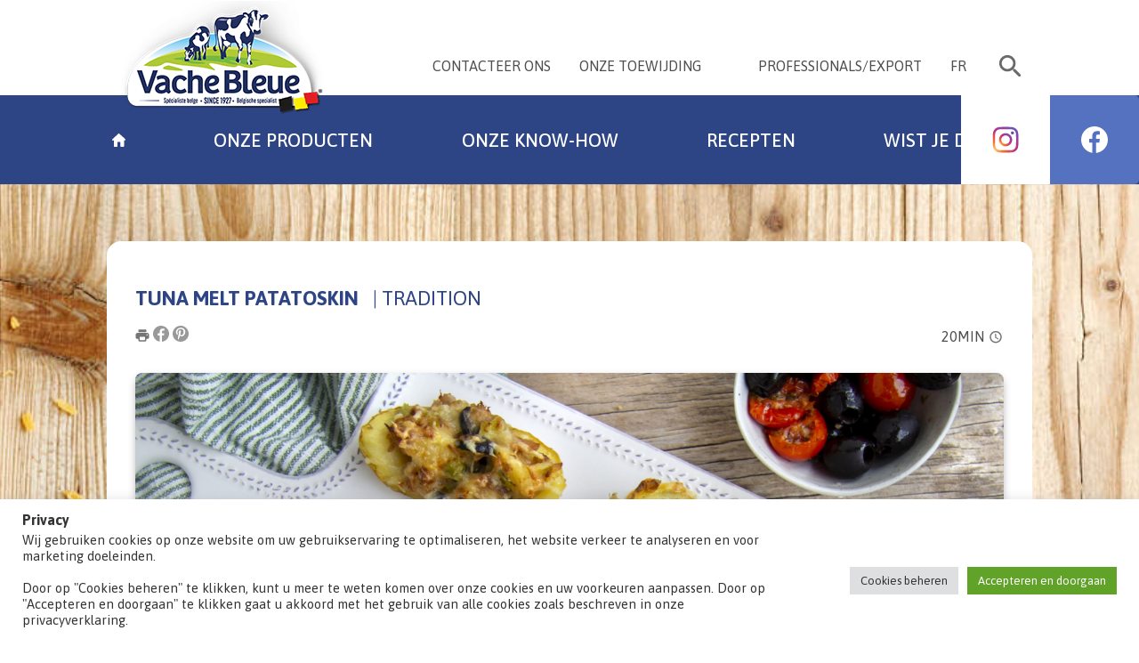

--- FILE ---
content_type: text/html; charset=UTF-8
request_url: https://www.vachebleue.com/nl/recette/tuna-melt-patatoskin/
body_size: 18424
content:
<!DOCTYPE html>
<html lang="nl_BE">

<head>
    <meta charset="UTF-8">
    <meta name="viewport" content="width=device-width, initial-scale=1.0">
    <meta http-equiv="X-UA-Compatible" content="ie=edge">
    <link rel="stylesheet" href="https://use.typekit.net/swm4gtr.css">
    <link rel="stylesheet" href="/wp-content/themes/vache-bleue/assets/css/app.min.css">
    <title>Vache bleue</title>
    <meta name="og:title" content="Vache Bleue">
    <meta name="og:url" content="https://www.vachebleue.be">
    <meta name="og:site_name" content="Vache Bleue">
    <meta name="og:locale" content="fr_BE">
    <meta name="og:type" content="website">
    <meta name="p:domain_verify" content="9cc3464f7f6a63ebb6562ad489f5b0ae">

    <!-- Facebook Pixel Code -->
    <script>
    !function(f,b,e,v,n,t,s)
    {if(f.fbq)return;n=f.fbq=function(){n.callMethod?
        n.callMethod.apply(n,arguments):n.queue.push(arguments)};
        if(!f._fbq)f._fbq=n;n.push=n;n.loaded=!0;n.version='2.0';
        n.queue=[];t=b.createElement(e);t.async=!0;
        t.src=v;s=b.getElementsByTagName(e)[0];
        s.parentNode.insertBefore(t,s)}(window,document,'script',
        'https://connect.facebook.net/en_US/fbevents.js');
        fbq('init', '3507949612588253');
        fbq('track', 'PageView');
    </script>
    <noscript><img height="1" width="1" style="display:none" src="https://www.facebook.com/tr?id=3507949612588253&ev=PageView&noscript=1"/></noscript>

    <link href="https://fonts.googleapis.com/css?family=Asap:400,500,600,700&display=swap" rel="stylesheet">
    <link rel="stylesheet" type="text/css" href="//cdn.jsdelivr.net/npm/slick-carousel@1.8.1/slick/slick.css"/>
    <link rel="stylesheet" href="https://use.typekit.net/pae4qjw.css">
    <link rel="stylesheet" id="cookie-law-info-css" href="https://www.vachebleue.com/wp-content/plugins/cookie-law-info/legacy/public/css/cookie-law-info-public.css?ver=3.0.4" type="text/css" media="all">
    <link rel="stylesheet" id="cookie-law-info-gdpr-css" href="https://www.vachebleue.com/wp-content/plugins/cookie-law-info/legacy/public/css/cookie-law-info-gdpr.css?ver=3.0.4" type="text/css" media="all">
    <script src="https://cdnjs.cloudflare.com/ajax/libs/jquery/3.4.1/jquery.min.js" integrity="sha256-CSXorXvZcTkaix6Yvo6HppcZGetbYMGWSFlBw8HfCJo=" crossorigin="anonymous"></script>
    <script type="text/javascript" src="//cdn.jsdelivr.net/npm/slick-carousel@1.8.1/slick/slick.min.js"></script>
    <script type="text/javascript" id="cookie-law-info-js-extra">
/* <![CDATA[ */
var Cli_Data = {"nn_cookie_ids":[],"cookielist":[],"non_necessary_cookies":[],"ccpaEnabled":"","ccpaRegionBased":"","ccpaBarEnabled":"","strictlyEnabled":["necessary","obligatoire"],"ccpaType":"gdpr","js_blocking":"1","custom_integration":"","triggerDomRefresh":"","secure_cookies":""};
var cli_cookiebar_settings = {"animate_speed_hide":"500","animate_speed_show":"500","background":"#FFF","border":"#b1a6a6c2","border_on":"","button_1_button_colour":"#61a229","button_1_button_hover":"#4e8221","button_1_link_colour":"#fff","button_1_as_button":"1","button_1_new_win":"","button_2_button_colour":"#333","button_2_button_hover":"#292929","button_2_link_colour":"#444","button_2_as_button":"","button_2_hidebar":"","button_3_button_colour":"#dedfe0","button_3_button_hover":"#b2b2b3","button_3_link_colour":"#333333","button_3_as_button":"1","button_3_new_win":"","button_4_button_colour":"#dedfe0","button_4_button_hover":"#b2b2b3","button_4_link_colour":"#333333","button_4_as_button":"1","button_7_button_colour":"#61a229","button_7_button_hover":"#4e8221","button_7_link_colour":"#fff","button_7_as_button":"1","button_7_new_win":"","font_family":"inherit","header_fix":"","notify_animate_hide":"1","notify_animate_show":"","notify_div_id":"#cookie-law-info-bar","notify_position_horizontal":"right","notify_position_vertical":"bottom","scroll_close":"","scroll_close_reload":"","accept_close_reload":"","reject_close_reload":"","showagain_tab":"1","showagain_background":"#fff","showagain_border":"#000","showagain_div_id":"#cookie-law-info-again","showagain_x_position":"100px","text":"#333333","show_once_yn":"","show_once":"10000","logging_on":"","as_popup":"","popup_overlay":"1","bar_heading_text":"Vie priv\u00e9e","cookie_bar_as":"banner","popup_showagain_position":"bottom-right","widget_position":"left"};
var log_object = {"ajax_url":"https:\/\/www.vachebleue.com\/wp-admin\/admin-ajax.php"};
/* ]]> */
</script>
    <script type="text/javascript" src="https://www.vachebleue.com/wp-content/plugins/cookie-law-info/legacy/public/js/cookie-law-info-public.js?ver=3.0.4" id="cookie-law-info-js"></script>


    <!-- Global site tag (gtag.js) - Google Analytics -->
    <!--<script async src="https://www.googletagmanager.com/gtag/js?id=G-H3E5KJ8M0V"></script>
    <script>
    window.dataLayer = window.dataLayer || [];
    function gtag(){dataLayer.push(arguments);}
    gtag('js', new Date());

    gtag('config', 'G-H3E5KJ8M0V');
  </script>-->

    <!-- Google Tag Manager -->
<script>(function(w,d,s,l,i){w[l]=w[l]||[];w[l].push({'gtm.start':
new Date().getTime(),event:'gtm.js'});var f=d.getElementsByTagName(s)[0],
j=d.createElement(s),dl=l!='dataLayer'?'&l='+l:'';j.async=true;j.src=
'https://www.googletagmanager.com/gtm.js?id='+i+dl;f.parentNode.insertBefore(j,f);
})(window,document,'script','dataLayer','GTM-TTHGPTD');</script>
<!-- End Google Tag Manager -->

<!-- Start cookieyes banner -->
<!--<script id="cookieyes" type="text/javascript" src=https://cdn-cookieyes.com/client_data/9f6a6f898a641258020999bc/script.js></script>-->
<!-- End cookieyes banner -->
	


	


<link rel="stylesheet" type="text/css" href="/wp-content/themes/vache-bleue/surcharge.css"/>
</head>

<body data-rsssl=1>
  <!-- Google Tag Manager (noscript) -->
  <noscript><iframe src="https://www.googletagmanager.com/ns.html?id=GTM-TTHGPTD"
  height="0" width="0" style="display:none;visibility:hidden"></iframe></noscript>
  <!-- End Google Tag Manager (noscript) -->
    <header>
        <nav>
            
<div class="nav-secondary">
    <div class="logo">
        <a href="" data-filter=".block-home">
            <button class="button filter-btn home-logo-btn" data-filter=".block-home">
                <img src="/wp-content/themes/vache-bleue/assets/img/logo-vachebleu-etoile.png" alt="Vache Bleue">
            </button>
        </a>
    </div>
    <ul>
                    <li>
                <a href="https://www.vachebleue.com/nl/contact/">
                    CONTACTEER ONS                </a>
            </li>
                    <li>
                <a href="https://www.vachebleue.com/nl/onze-toewijding/">
                    ONZE TOEWIJDING                </a>
            </li>
                    <li>
                <a href="https://www.vachebleue.com/nl/onze-toewijding/">
                                    </a>
            </li>
                <li>
            <a href="https://www.vachebleue.com/wp-content/uploads/2025/10/Brochure-Dilea-VVB-2025-2026-WEB.pdf" target="_blank">
                PROFESSIONALS/EXPORT            </a>
        </li>
                        <li>
                    <a href="https://www.vachebleue.com/recette/thon-et-potato-skins/" data-no-swup>
                        FR                    </a>
                </li>
                    <input type="text" class="quicksearch" placeholder="" />
    </ul>
</div>
            <div class="intro">
<h2>
    </h2>

</div>            
<div class="main-nav main-nav-isotope filter-button-group button-group js-radio-button-group" id="main-nav">
    <div class="main-nav--elements">
        <ul>  
            <li class="home-btn"><a href="https://www.vachebleue.com/nl/"><button class="button is-checked filter-btn" data-filter=".block-home"><img src="/wp-content/themes/vache-bleue/assets/img/home.svg" alt="Home Vache Bleue"></button></a></li>
                            <li><a href=""><button class="button btn-nos-produits filter-btn" data-filter=".sub-home">Onze producten</button></a></li>
                <li><a href=""><button class="button filter-btn" data-filter=".block-notre-savoir-faire">Onze know-how</button></a></li>   
                <li><a href=""><button class="button btn-receipes filter-btn" data-filter=".block-receipe">Recepten</button></a></li>
                <li><a href=""><button class="button filter-btn" data-filter=".block-le-saviez-vous">Wist je dat?</button></a></li>
               <!-- <li><a href=""><button class="button filter-btn jeux-btn" data-filter=".jeux"><img src="/wp-content/themes/vache-bleue/assets/img/menu_sch_nl.svg" alt=""></button></a></li>-->
                    </ul>
    </div>
    <div class="main-nav--right">
        <div class="img-container">
            <img class="visuel-img" src="" alt="visuel Vache Bleue" />
        </div>
        
        <a class="insta_nav" href="https://www.instagram.com/vachebleue_be/" target="_blank" data-no-swup>
            <img src="/wp-content/themes/vache-bleue/assets/img/logo-instagram.svg" alt="Instagram">
        </a>

        <a class="fb_nav" href="https://www.facebook.com/vachebleuebelgium/" target="_blank" data-no-swup>
            <img src="/wp-content/themes/vache-bleue/assets/img/logo-facebook-white.svg" alt="facebook">
        </a>
    </div>
</div>
<!-- Menu hidden pour fallback NO JS -->
<div class="main-nav main-nav-original hidden">
    <ul>
        <li><a href="https://www.vachebleue.com"><img src="/wp-content/themes/vache-bleue/assets/img/home.svg" alt="Home Vache Bleue"></a></li>
                <li><a href=""></a></li>
        <li><a href=""></a></li>
        <li><a href=""></a></li>
        <li><a href=""></a></li>
               
    </ul>
</div>
            <div class="filters"><div class="filter filter-produits filter-button-group">
    <ul>
        <li><button class="button btn-produit filter-btn" data-filter=".produit-solo:not(.sub-home)">Alle</button></li>
         <li><button class="button btn-produit filter-btn" data-filter=".sub-aperitief">Als aperitief</li> <li><button class="button btn-produit filter-btn" data-filter=".sub-geraspte-biokazen">Geraspte biokazen</li> <li><button class="button btn-produit filter-btn" data-filter=".sub-geraspte-kazen">Geraspte kazen</li> <li><button class="button btn-produit filter-btn" data-filter=".sub-cook-easy">Cook easy</li> <li><button class="button btn-produit filter-btn" data-filter=".sub-kids-nl">Kids</li>    </ul>
</div>

<div class="filter filter-receipes filter-button-group">
    <ul>
        <!-- <span>Recepten per product:</span> -->
        <li><button class="button btn-receipe filter-btn" data-filter=".receipe-voorgerechten">Voorgerechten</button></li><li><button class="button btn-receipe filter-btn" data-filter=".receipe-lunch-nl">Lunch</button></li><li><button class="button btn-receipe filter-btn" data-filter=".receipe-plat-principal-nl">Plat principal</button></li><li><button class="button btn-receipe filter-btn" data-filter=".receipe-kids-nl">Kids</button></li><li><button class="button btn-receipe filter-btn" data-filter=".receipe-entree-nl">Entrée</button></li><li><button class="button btn-receipe filter-btn" data-filter=".receipe-en-cas-nl">En-cas</button></li><li><button class="button btn-receipe filter-btn" data-filter=".receipe-tussendoortjes">Tussendoortjes</button></li><li><button class="button btn-receipe filter-btn" data-filter=".receipe-hapjes">Hapjes</button></li><li><button class="button btn-receipe filter-btn" data-filter=".receipe-hoofdgerechten">Hoofdgerechten</button></li><li><button class="button btn-receipe filter-btn" data-filter=".receipe-lunchtime">Lunch</button></li><li><button class="button btn-receipe filter-btn" data-filter=".receipe-kidjes">Kids</button></li>        <li><button class="button btn-receipe filter-btn" data-filter=".block-receipe">Alle</button></li>
    </ul>
</div></div>
        </nav>
    </header>
    <div class="content">
        <div class="grid grid-wrapper js-isotope">
    <div class="grid-sizer"></div>
    <div class="gutter-sizer"></div>

    <!-- Cards Home -->
    <div class="grid-item grid-item--width3 block block-banner block-home">
    <div class="img-block">
                        <a href="https://www.vachebleue.com/nl/produits/cheese-snack-de-smurfen/">
                                        <img src="https://www.vachebleue.com/wp-content/uploads/2025/08/Banner-Cheese-Snacks-2025-NL.jpg" alt="Carousel image 1" />
                                    </a>
                            <a href="https://www.vachebleue.com/">
                                        <img src="https://www.vachebleue.com/wp-content/uploads/2025/07/Banner-ZIP-2025-NL.jpg" alt="Carousel image 1" />
                                    </a>
                            <a href="#">
                                        <img src="https://www.vachebleue.com/wp-content/uploads/2025/07/Banner-Emmental-NL.jpg" alt="Carousel image 1" />
                                    </a>
                </div>
</div>
<a class="grid-item block-packaging main-card btn-nos-produits block-home " data-filter=".sub-home">
    <div class="cheese-packaging">
        <div class="multi-packs">

        <img src="https://www.vachebleue.com/wp-content/uploads/2020/02/VB_EMMENTAL_225G-e1638543153403.png" alt="packaging">
        <img src="https://www.vachebleue.com/wp-content/uploads/2020/02/pasta-1.png" alt="packaging">
        <img src="https://www.vachebleue.com/wp-content/uploads/2020/02/VB_EMMENTAL_LIGHT_215G-e1638543260972.png" alt="packaging">

            <!--<img src="/wp-content/themes/vache-bleue/assets/img/packs/emmental.png" alt="packaging">
            <img src="/wp-content/themes/vache-bleue/assets/img/packs/mix.png" alt="packaging">
            <img src="/wp-content/themes/vache-bleue/assets/img/packs/light.png" alt="packaging">-->
        </div>
    </div>
    <div class="btn-block">Onze producten</div>
</a>

<a class="grid-item main-card block grid-item--width2 block-double block-all-receipes main-card block-home" data-filter=".block-receipe">
    <div class="img-block">
        <img src="https://www.vachebleue.com/wp-content/uploads/2020/08/shutterstock_2131027331.jpg" alt="Cooking">
    </div>
    <div class="link-card">Alle onze recepten</div>
</a>

<a class="grid-item  grid-item--width2 block block-double block-all-knowledge  main-card block-home" data-filter=".block-notre-savoir-faire">
    <div class="img-block">
        <img src="https://www.vachebleue.com/wp-content/uploads/2020/09/shutterstock_611057843-1.jpg" alt="Cooking">
    </div>
    <div class="link-card">Onze know-how</div>
</a>

<!--<a class="grid-item block-packaging main-card btn-nos-produits block-home" data-filter=".sub-petits-creux">-->
<!--    <div class="cheese-packaging">-->
<!--        <div class="multi-packs">-->
<!--            <img src="https://www.vachebleue.com/wp-content/uploads/2020/02/sch.png" >-->
<!--        </div>-->
<!--    </div>-->
<!--    <div class="btn-block">--><!--</div>-->
<!--</a>-->
<!---->
<!--<a class="grid-item block block-simple block-all-le-saviez-vous block-home main-card" data-filter=".--><!--">-->
<!--    <div class="img-block">-->
<!--        <img src="--><!--" alt="--><!--" />-->
<!--    </div>-->
<!--    <div class="link-card">-->
<!--        --><!--    </div>-->
<!--</a>-->
<a href="https://www.vachebleue.com/nl//recettes/00-a-kaasbroodjes-in-de-vorm-van-een-kerstboom" class="grid-item block block-double block-single-receipe block-home">
    <div class="img-block">
        <img src="https://www.vachebleue.com/wp-content/uploads/2026/01/Recette-Des-boules-1.jpg" alt="Cooking">
    </div>
    <div class="link-card">RECEPT : <span>Kaasbroodjes in de vorm van een kerstboom</span></span></div>
</a>

<a class="grid-item block block-double block-single-receipe block-home " href="https://www.vachebleue.com/nl/produits/fun-cheese-strings-de-smurfen/">
    <div class="img-block">
        <img src="https://www.vachebleue.com/wp-content/uploads/2023/09/MicrosoftTeams-image-108.jpg" alt="Cooking">
    </div>
    <div class="link-card"><span>Fun Cheese De Smurfen</span></span></div>
</a>
    
    <!-- Cards Produits -->
                <a class="grid-item block-packaging main-card btn-nos-produits produit-solo sub-home" data-filter=".sub-aperitief">
                <div class="cheese-packaging">
                    <div class="multi-packs">
                                                <img src="https://www.vachebleue.com/wp-content/uploads/2020/02/Cheddar-2024.png" alt="packaging">
                                            </div>
                </div>
                <div class="btn-block">Als aperitief</div>
            </a>
                        <a class="grid-item block-packaging main-card btn-nos-produits produit-solo sub-home" data-filter=".sub-geraspte-biokazen">
                <div class="cheese-packaging">
                    <div class="multi-packs">
                                                <img src="https://www.vachebleue.com/wp-content/uploads/2020/02/mix-pasta-bio.png" alt="packaging">
                                            </div>
                </div>
                <div class="btn-block">Geraspte biokazen</div>
            </a>
                        <a class="grid-item block-packaging main-card btn-nos-produits produit-solo sub-home" data-filter=".sub-geraspte-kazen">
                <div class="cheese-packaging">
                    <div class="multi-packs">
                                                <img src="https://www.vachebleue.com/wp-content/uploads/2020/02/Vache-Bleue-Emmental-1.png" alt="packaging">
                                                <img src="https://www.vachebleue.com/wp-content/uploads/2022/04/905299-VB-Duo-Gruyère-Emmental-150g2-copy-1-e1651479359515.png" alt="packaging">
                                                <img src="https://www.vachebleue.com/wp-content/uploads/2020/02/VB_EMMENTAL_LIGHT_215G-e1638543260972.png" alt="packaging">
                                                <img src="https://www.vachebleue.com/wp-content/uploads/2020/02/Vache-Bleue-Cheddar-rape.png" alt="packaging">
                                                <img src="https://www.vachebleue.com/wp-content/uploads/2020/02/905000-VB-Tradition-150g-copy-e1651482720670.png" alt="packaging">
                                                <img src="https://www.vachebleue.com/wp-content/uploads/2020/02/mix-pasta-bio.png" alt="packaging">
                                                <img src="https://www.vachebleue.com/wp-content/uploads/2020/02/Vache-Bleue-Gratin-Rape.png" alt="packaging">
                                                <img src="https://www.vachebleue.com/wp-content/uploads/2020/02/pizza.png" alt="packaging">
                                                <img src="https://www.vachebleue.com/wp-content/uploads/2020/02/Vache-Bleue-Pasta-Rape.png" alt="packaging">
                                            </div>
                </div>
                <div class="btn-block">Geraspte kazen</div>
            </a>
                        <a class="grid-item block-packaging main-card btn-nos-produits produit-solo sub-home" data-filter=".sub-cook-easy">
                <div class="cheese-packaging">
                    <div class="multi-packs">
                                                <img src="https://www.vachebleue.com/wp-content/uploads/2020/02/mix-pasta-bio.png" alt="packaging">
                                                <img src="https://www.vachebleue.com/wp-content/uploads/2020/02/Vache-Bleue-Gratin-Rape.png" alt="packaging">
                                                <img src="https://www.vachebleue.com/wp-content/uploads/2020/02/pizza.png" alt="packaging">
                                                <img src="https://www.vachebleue.com/wp-content/uploads/2020/02/Vache-Bleue-Pasta-Rape.png" alt="packaging">
                                            </div>
                </div>
                <div class="btn-block">Cook easy</div>
            </a>
                        <a class="grid-item block-packaging main-card btn-nos-produits produit-solo sub-home" data-filter=".sub-kids-nl">
                <div class="cheese-packaging">
                    <div class="multi-packs">
                                                <img src="https://www.vachebleue.com/wp-content/uploads/2025/08/Schtroumpfs-Cheese-Snacks-1.png" alt="packaging">
                                                <img src="https://www.vachebleue.com/wp-content/uploads/2023/08/MicrosoftTeams-image-41-e1693294413380.png" alt="packaging">
                                            </div>
                </div>
                <div class="btn-block">Kids</div>
            </a>
                        <a href="#" class="grid-item block block-simple cat-desc f sub-sneetjes" data-filter=".sub-sneetjes">
                <h1>Sneetjes</h1>
                <p>Nieuw !  Ontdek de nieuwe sneetjes  Den Belg.
100% Belgische kaas.
Perfect voor boterhammen, sandwiches of croques.</p>
            </a>
                    <a href="#" class="grid-item block block-simple cat-desc f sub-aperitief" data-filter=".sub-aperitief">
                <h1>Als aperitief</h1>
                <p>Ontdek onze kazen die zorgvuldig werden uitgekozen op basis van smaak en kwaliteit. Ideaal om bij het aperitief gezellig samen te delen.</p>
            </a>
                    <a href="#" class="grid-item block block-simple cat-desc f sub-geraspte-biokazen" data-filter=".sub-geraspte-biokazen">
                <h1>Geraspte biokazen</h1>
                <p><strong>Geraspte biokazen met 100% smaak, zonder kunstmatige additieven!</strong> Ontdek onze selectie geraspte kazen op basis van biomelk van boerderijen met een hart voor de natuur en het dierenwelzijn. Op en top genieten, met respect voor de natuur.</p>
            </a>
                    <a href="#" class="grid-item block block-simple cat-desc f sub-geraspte-kazen" data-filter=".sub-geraspte-kazen">
                <h1>Geraspte kazen</h1>
                <p>Geraspte kazen: 100% smaak, zonder kunstmatige additieven! Vache Bleue is als Belgisch bedrijf al sinds 1927 gespecialiseerd in kazen. En biedt een uitgebreid assortiment heerlijke geraspte kazen aan. Om lekker te genieten op elk moment.</p>
            </a>
                    <a href="#" class="grid-item block block-simple cat-desc f sub-op-je-boterham" data-filter=".sub-op-je-boterham">
                <h1>Op je boterham</h1>
                <p>Lekker, praktisch en met respect voor de planeet. Smul van heerlijke kaassneetjes op je boterham! Nu in een nieuwe praktische verpakking met 41% minder plastic dan een klassieke verpakking met plastic schaaltje.</p>
            </a>
                    <a href="#" class="grid-item block block-simple cat-desc f sub-hongertjes" data-filter=".sub-hongertjes">
                <h1>Hongertjes</h1>
                <p>Hongertjes? Een heerlijk tussendoortje van 100% natuurlijke kaas voor als je zin hebt in iets lekkers… En bovendien een gezonder alternatief dan de traditionele snacks!</p>
            </a>
                    <a href="#" class="grid-item block block-simple cat-desc f sub-cook-easy" data-filter=".sub-cook-easy">
                <h1>Cook easy</h1>
                <p>Ontdek onze mengelingen met 3 geraspte kazen voor nog meer smaak. Perfect om mee te koken, 100% smaak en zonder kunstmatige additieven. Onze kaasmengelingen zijn zorgvuldig samengesteld om de beste bakresultaten te garanderen. Puur plezier voor al je gerechten!</p>
            </a>
                    <a href="#" class="grid-item block block-simple cat-desc f sub-kids-nl" data-filter=".sub-kids-nl">
                <h1>Kids</h1>
                <p>Hongertjes? Een heerlijk tussendoortje van 100% natuurlijke kaas voor als je zin hebt in iets lekkers… En bovendien een gezonder alternatief dan de traditionele snacks!</p>
            </a>
                    <a href="https://www.vachebleue.com/nl/produits/cheese-snack-de-smurfen/"
            class="block-packaging  grid-item produit-solo f
            sub-kids-nl             " data-filter="
            .kids-nl             ">
            <div class="cheese-packaging">
                <div class="multi-packs test">
                    <img src="https://www.vachebleue.com/wp-content/uploads/2025/08/Schtroumpfs-Cheese-Snacks-1.png" />
                    <p>
                        Cheese Snack De Smurfen                    </p>
                </div>
            </div>
        </a>
                <a href="https://www.vachebleue.com/nl/produits/geraspte-emmental/"
            class="block-packaging  grid-item produit-solo f
            sub-geraspte-kazen             " data-filter="
            .geraspte-kazen             ">
            <div class="cheese-packaging">
                <div class="multi-packs test">
                    <img src="https://www.vachebleue.com/wp-content/uploads/2020/02/Vache-Bleue-Emmental-1.png" />
                    <p>
                        Geraspte Emmental                    </p>
                </div>
            </div>
        </a>
                <a href="https://www.vachebleue.com/nl/produits/duo-gruyere-emmental/"
            class="block-packaging  grid-item produit-solo f
            sub-geraspte-kazen             " data-filter="
            .geraspte-kazen             ">
            <div class="cheese-packaging">
                <div class="multi-packs test">
                    <img src="https://www.vachebleue.com/wp-content/uploads/2022/04/905299-VB-Duo-Gruyère-Emmental-150g2-copy-1-e1651479359515.png" />
                    <p>
                        Duo Gruyère & Emmental                    </p>
                </div>
            </div>
        </a>
                <a href="https://www.vachebleue.com/nl/produits/emmental-light/"
            class="block-packaging  grid-item produit-solo f
            sub-geraspte-kazen             " data-filter="
            .geraspte-kazen             ">
            <div class="cheese-packaging">
                <div class="multi-packs test">
                    <img src="https://www.vachebleue.com/wp-content/uploads/2020/02/VB_EMMENTAL_LIGHT_215G-e1638543260972.png" />
                    <p>
                        Geraspte Emmental Light                    </p>
                </div>
            </div>
        </a>
                <a href="https://www.vachebleue.com/nl/produits/geraspte-cheddar/"
            class="block-packaging  grid-item produit-solo f
            sub-geraspte-kazen             " data-filter="
            .geraspte-kazen             ">
            <div class="cheese-packaging">
                <div class="multi-packs test">
                    <img src="https://www.vachebleue.com/wp-content/uploads/2020/02/Vache-Bleue-Cheddar-rape.png" />
                    <p>
                        Geraspte Cheddar                    </p>
                </div>
            </div>
        </a>
                <a href="https://www.vachebleue.com/nl/produits/tradition/"
            class="block-packaging  grid-item produit-solo f
            sub-geraspte-kazen             " data-filter="
            .geraspte-kazen             ">
            <div class="cheese-packaging">
                <div class="multi-packs test">
                    <img src="https://www.vachebleue.com/wp-content/uploads/2020/02/905000-VB-Tradition-150g-copy-e1651482720670.png" />
                    <p>
                        Tradition                    </p>
                </div>
            </div>
        </a>
                <a href="https://www.vachebleue.com/nl/produits/mix-pasta-bio/"
            class="block-packaging  grid-item produit-solo f
            sub-geraspte-biokazen sub-geraspte-kazen sub-cook-easy             " data-filter="
            .geraspte-biokazen .geraspte-kazen .cook-easy             ">
            <div class="cheese-packaging">
                <div class="multi-packs test">
                    <img src="https://www.vachebleue.com/wp-content/uploads/2020/02/mix-pasta-bio.png" />
                    <p>
                        Mix Pasta bio                    </p>
                </div>
            </div>
        </a>
                <a href="https://www.vachebleue.com/nl/produits/mix-gratin/"
            class="block-packaging  grid-item produit-solo f
            sub-geraspte-kazen sub-cook-easy             " data-filter="
            .geraspte-kazen .cook-easy             ">
            <div class="cheese-packaging">
                <div class="multi-packs test">
                    <img src="https://www.vachebleue.com/wp-content/uploads/2020/02/Vache-Bleue-Gratin-Rape.png" />
                    <p>
                        Mix Gratin                    </p>
                </div>
            </div>
        </a>
                <a href="https://www.vachebleue.com/nl/produits/mix-pizza/"
            class="block-packaging  grid-item produit-solo f
            sub-geraspte-kazen sub-cook-easy             " data-filter="
            .geraspte-kazen .cook-easy             ">
            <div class="cheese-packaging">
                <div class="multi-packs test">
                    <img src="https://www.vachebleue.com/wp-content/uploads/2020/02/pizza.png" />
                    <p>
                        Mix Pizza                    </p>
                </div>
            </div>
        </a>
                <a href="https://www.vachebleue.com/nl/produits/mix-pasta/"
            class="block-packaging  grid-item produit-solo f
            sub-geraspte-kazen sub-cook-easy             " data-filter="
            .geraspte-kazen .cook-easy             ">
            <div class="cheese-packaging">
                <div class="multi-packs test">
                    <img src="https://www.vachebleue.com/wp-content/uploads/2020/02/Vache-Bleue-Pasta-Rape.png" />
                    <p>
                        Mix Pasta                    </p>
                </div>
            </div>
        </a>
                <a href="https://www.vachebleue.com/nl/produits/cheddar-blok/"
            class="block-packaging  grid-item produit-solo f
            sub-aperitief             " data-filter="
            .aperitief             ">
            <div class="cheese-packaging">
                <div class="multi-packs test">
                    <img src="https://www.vachebleue.com/wp-content/uploads/2020/02/Cheddar-2024.png" />
                    <p>
                        Cheddar blok                    </p>
                </div>
            </div>
        </a>
                <a href="https://www.vachebleue.com/nl/produits/fun-cheese-strings-de-smurfen/"
            class="block-packaging  grid-item produit-solo f
            sub-kids-nl             " data-filter="
            .kids-nl             ">
            <div class="cheese-packaging">
                <div class="multi-packs test">
                    <img src="https://www.vachebleue.com/wp-content/uploads/2023/08/MicrosoftTeams-image-41-e1693294413380.png" />
                    <p>
                        Fun Cheese <br>De Smurfen                    </p>
                </div>
            </div>
        </a>
    
    <!-- Cards Recettes -->
        <a href="https://www.vachebleue.com/nl//recettes/00-a-feestelijke-boompjes-krokante-rosti-en-romanesco"
    class="grid-item block block-simple block-receipe receipe-tradition 
     receipe-voorgerechten ">
        <div class="img-block">
            <img src="https://www.vachebleue.com/wp-content/uploads/2024/12/1260x945_1_VacheBleu_RostiNoel.jpg" />
            <div class="cat-receipe">Tradition</div>
        </div>
        <div class="link-card">
            <h3>Feestelijke boompjes: krokante rösti en romanesco</h3>
            <div class="timing">
                            <span>
                    20MIN
                    <img src="/wp-content/themes/vache-bleue/assets/img/icon/clock.svg" alt="clock" />
                </span>
                                        <span>
                20MIN
                    <img src="/wp-content/themes/vache-bleue/assets/img/icon/hoven.svg" alt="heat" />
                </span>
                        </div>
        </div>
    </a>
    <a href="https://www.vachebleue.com/nl//recettes/00-a-hartige-crumble-met-herfstgroenten"
    class="grid-item block block-simple block-receipe receipe-mix-gratin 
     receipe-plat-principal-nl receipe-hoofdgerechten ">
        <div class="img-block">
            <img src="https://www.vachebleue.com/wp-content/uploads/2025/11/VBGratin-CrumbleAutomne-1260x945_SPack-ok.jpg" />
            <div class="cat-receipe">Mix Gratin</div>
        </div>
        <div class="link-card">
            <h3>Hartige crumble met herfstgroenten</h3>
            <div class="timing">
                            <span>
                    15MIN
                    <img src="/wp-content/themes/vache-bleue/assets/img/icon/clock.svg" alt="clock" />
                </span>
                                        <span>
                40MIN
                    <img src="/wp-content/themes/vache-bleue/assets/img/icon/hoven.svg" alt="heat" />
                </span>
                        </div>
        </div>
    </a>
    <a href="https://www.vachebleue.com/nl//recettes/00-a-kaasbroodjes-in-de-vorm-van-een-kerstboom"
    class="grid-item block block-simple block-receipe receipe-geraspte-cheddar 
     receipe-voorgerechten ">
        <div class="img-block">
            <img src="https://www.vachebleue.com/wp-content/uploads/2026/01/Recette-Des-boules-1.jpg" />
            <div class="cat-receipe">Geraspte Cheddar</div>
        </div>
        <div class="link-card">
            <h3>Kaasbroodjes in de vorm van een kerstboom</h3>
            <div class="timing">
                                    </div>
        </div>
    </a>
    <a href="https://www.vachebleue.com/nl//recettes/00-a-maispannenkoekjes-met-cheddar"
    class="grid-item block block-simple block-receipe receipe-geraspte-cheddar 
     receipe-entree-nl receipe-en-cas-nl receipe-voorgerechten receipe-lunch-nl receipe-kids-nl receipe-tussendoortjes receipe-hapjes receipe-lunchtime receipe-kidjes ">
        <div class="img-block">
            <img src="https://www.vachebleue.com/wp-content/uploads/2024/12/GaletteMais_VB_1260x945_top.jpg" />
            <div class="cat-receipe">Geraspte Cheddar</div>
        </div>
        <div class="link-card">
            <h3>Maispannenkoekjes met cheddar</h3>
            <div class="timing">
                            <span>
                    10MIN
                    <img src="/wp-content/themes/vache-bleue/assets/img/icon/clock.svg" alt="clock" />
                </span>
                                        <span>
                15MIN
                    <img src="/wp-content/themes/vache-bleue/assets/img/icon/hoven.svg" alt="heat" />
                </span>
                        </div>
        </div>
    </a>
    <a href="https://www.vachebleue.com/nl//recettes/00-a-pasta-met-balletjes-speciaal-voor-kids"
    class="grid-item block block-simple block-receipe receipe-mix-pasta 
     receipe-plat-principal-nl receipe-kids-nl receipe-hoofdgerechten receipe-kidjes ">
        <div class="img-block">
            <img src="https://www.vachebleue.com/wp-content/uploads/2025/09/VBPasta-PatesBoulettes-1260x945-NPack1.jpg" />
            <div class="cat-receipe">Mix Pasta</div>
        </div>
        <div class="link-card">
            <h3>Pasta met balletjes – speciaal voor kids!</h3>
            <div class="timing">
                            <span>
                    15MIN
                    <img src="/wp-content/themes/vache-bleue/assets/img/icon/clock.svg" alt="clock" />
                </span>
                                        <span>
                30MIN
                    <img src="/wp-content/themes/vache-bleue/assets/img/icon/hoven.svg" alt="heat" />
                </span>
                        </div>
        </div>
    </a>
    <a href="https://www.vachebleue.com/nl//recettes/00-a-pizza-met-zomergroenten"
    class="grid-item block block-simple block-receipe receipe-mix-pizza 
     receipe-plat-principal-nl receipe-hoofdgerechten ">
        <div class="img-block">
            <img src="https://www.vachebleue.com/wp-content/uploads/2025/07/VB_Pizza-cLegumes-1260x945-1.jpg" />
            <div class="cat-receipe">Mix Pizza</div>
        </div>
        <div class="link-card">
            <h3>Pizza met zomergroenten</h3>
            <div class="timing">
                                    </div>
        </div>
    </a>
    <a href="https://www.vachebleue.com/nl//recettes/00-a-spinnenweb-pizza-halloween"
    class="grid-item block block-simple block-receipe receipe-mix-pizza 
     receipe-plat-principal-nl receipe-kids-nl receipe-hoofdgerechten ">
        <div class="img-block">
            <img src="https://www.vachebleue.com/wp-content/uploads/2025/10/VBPizza-Halloween-1260x945-NPack.jpg" />
            <div class="cat-receipe">Mix Pizza</div>
        </div>
        <div class="link-card">
            <h3>Spinnenweb-pizza (Halloween)</h3>
            <div class="timing">
                            <span>
                    15MIN
                    <img src="/wp-content/themes/vache-bleue/assets/img/icon/clock.svg" alt="clock" />
                </span>
                                        <span>
                12MIN
                    <img src="/wp-content/themes/vache-bleue/assets/img/icon/hoven.svg" alt="heat" />
                </span>
                        </div>
        </div>
    </a>
    <a href="https://www.vachebleue.com/nl//recettes/00-courgetteballetjes-met-emmental"
    class="grid-item block block-simple block-receipe receipe-geraspte-emmental 
     receipe-plat-principal-nl receipe-hoofdgerechten ">
        <div class="img-block">
            <img src="https://www.vachebleue.com/wp-content/uploads/2025/07/VB_boulette-courgette-1260x945-1.jpg" />
            <div class="cat-receipe">Geraspte Emmental</div>
        </div>
        <div class="link-card">
            <h3>Courgetteballetjes met Emmental</h3>
            <div class="timing">
                            <span>
                    20MIN
                    <img src="/wp-content/themes/vache-bleue/assets/img/icon/clock.svg" alt="clock" />
                </span>
                                        <span>
                25MIN
                    <img src="/wp-content/themes/vache-bleue/assets/img/icon/hoven.svg" alt="heat" />
                </span>
                        </div>
        </div>
    </a>
    <a href="https://www.vachebleue.com/nl//recettes/00-halloween-pompoenen-met-emmental"
    class="grid-item block block-simple block-receipe receipe-geraspte-emmental 
     receipe-plat-principal-nl receipe-entree-nl receipe-voorgerechten receipe-hoofdgerechten ">
        <div class="img-block">
            <img src="https://www.vachebleue.com/wp-content/uploads/2024/10/1260x945_citrouille-jambon-fromage-VacheBleue_TOP_ok.jpg" />
            <div class="cat-receipe">Geraspte Emmental</div>
        </div>
        <div class="link-card">
            <h3>Halloween-pompoenen met Emmental</h3>
            <div class="timing">
                            <span>
                    45MIN
                    <img src="/wp-content/themes/vache-bleue/assets/img/icon/clock.svg" alt="clock" />
                </span>
                                        <span>
                20MIN
                    <img src="/wp-content/themes/vache-bleue/assets/img/icon/hoven.svg" alt="heat" />
                </span>
                        </div>
        </div>
    </a>
    <a href="https://www.vachebleue.com/nl//recettes/00-pannenkoeken-van-champignons-en-kaas-mille-feuille"
    class="grid-item block block-simple block-receipe receipe-geraspte-emmental 
     receipe-plat-principal-nl receipe-hoofdgerechten ">
        <div class="img-block">
            <img src="https://www.vachebleue.com/wp-content/uploads/2024/01/Crepe-comme-un-mille-feuille-aux-champignons-et-fromage.jpg" />
            <div class="cat-receipe">Geraspte Emmental</div>
        </div>
        <div class="link-card">
            <h3>Pannenkoeken van champignons en kaas mille-feuille</h3>
            <div class="timing">
                            <span>
                    25MIN
                    <img src="/wp-content/themes/vache-bleue/assets/img/icon/clock.svg" alt="clock" />
                </span>
                                        <span>
                40MIN
                    <img src="/wp-content/themes/vache-bleue/assets/img/icon/hoven.svg" alt="heat" />
                </span>
                        </div>
        </div>
    </a>
    <a href="https://www.vachebleue.com/nl//recettes/00-pizza-wrap-string-kaaskorst"
    class="grid-item block block-simple block-receipe receipe-fun-cheese-strings-de-smurfen 
     receipe-kids-nl receipe-lunch-nl ">
        <div class="img-block">
            <img src="https://www.vachebleue.com/wp-content/uploads/2024/01/Wrap-Pizza-Croute-de-fromage-filant.jpg" />
            <div class="cat-receipe">Fun Cheese <br>De Smurfen</div>
        </div>
        <div class="link-card">
            <h3>Pizza Wrap | String Kaaskorst</h3>
            <div class="timing">
                            <span>
                    10MIN
                    <img src="/wp-content/themes/vache-bleue/assets/img/icon/clock.svg" alt="clock" />
                </span>
                                        <span>
                10MIN
                    <img src="/wp-content/themes/vache-bleue/assets/img/icon/hoven.svg" alt="heat" />
                </span>
                        </div>
        </div>
    </a>
    <a href="https://www.vachebleue.com/nl//recettes/aardappelgratin-met-zalm-spinazie"
    class="grid-item block block-simple block-receipe receipe-mix-gratin 
     receipe-hoofdgerechten ">
        <div class="img-block">
            <img src="https://www.vachebleue.com/wp-content/uploads/2020/06/vache-bleue-recette-gratin-poisson.jpg" />
            <div class="cat-receipe">Mix Gratin</div>
        </div>
        <div class="link-card">
            <h3>Aardappelgratin met zalm & spinazie</h3>
            <div class="timing">
                            <span>
                    20MIN
                    <img src="/wp-content/themes/vache-bleue/assets/img/icon/clock.svg" alt="clock" />
                </span>
                                        <span>
                25MIN
                    <img src="/wp-content/themes/vache-bleue/assets/img/icon/hoven.svg" alt="heat" />
                </span>
                        </div>
        </div>
    </a>
    <a href="https://www.vachebleue.com/nl//recettes/aardappelwafeltjes"
    class="grid-item block block-simple block-receipe receipe-geraspte-cheddar 
     receipe-plat-principal-nl receipe-hoofdgerechten ">
        <div class="img-block">
            <img src="https://www.vachebleue.com/wp-content/uploads/2021/03/Gaufrettes-de-pommes-de-terre.jpg" />
            <div class="cat-receipe">Geraspte Cheddar</div>
        </div>
        <div class="link-card">
            <h3>Aardappelwafeltjes</h3>
            <div class="timing">
                            <span>
                    30MIN
                    <img src="/wp-content/themes/vache-bleue/assets/img/icon/clock.svg" alt="clock" />
                </span>
                                        <span>
                10MIN
                    <img src="/wp-content/themes/vache-bleue/assets/img/icon/hoven.svg" alt="heat" />
                </span>
                        </div>
        </div>
    </a>
    <a href="https://www.vachebleue.com/nl//recettes/ajuinsoep-met-kaas-korstje"
    class="grid-item block block-simple block-receipe receipe-mix-gratin 
     receipe-entree-nl receipe-hoofdgerechten ">
        <div class="img-block">
            <img src="https://www.vachebleue.com/wp-content/uploads/2021/11/IMG_8656-2-scaled-1.jpg" />
            <div class="cat-receipe">Mix Gratin</div>
        </div>
        <div class="link-card">
            <h3>Ajuinsoep met kaas korstje</h3>
            <div class="timing">
                            <span>
                    30MIN
                    <img src="/wp-content/themes/vache-bleue/assets/img/icon/clock.svg" alt="clock" />
                </span>
                                        <span>
                10MIN
                    <img src="/wp-content/themes/vache-bleue/assets/img/icon/hoven.svg" alt="heat" />
                </span>
                        </div>
        </div>
    </a>
    <a href="https://www.vachebleue.com/nl//recettes/aubergine-rolletjes-uit-de-oven"
    class="grid-item block block-simple block-receipe receipe-mix-gratin 
     receipe-hoofdgerechten ">
        <div class="img-block">
            <img src="https://www.vachebleue.com/wp-content/uploads/2021/08/Aubergine-rol-980x400-1-scaled.jpg" />
            <div class="cat-receipe">Mix Gratin</div>
        </div>
        <div class="link-card">
            <h3>Aubergine rolletjes uit de oven</h3>
            <div class="timing">
                            <span>
                    30MIN
                    <img src="/wp-content/themes/vache-bleue/assets/img/icon/clock.svg" alt="clock" />
                </span>
                                        <span>
                20MIN
                    <img src="/wp-content/themes/vache-bleue/assets/img/icon/hoven.svg" alt="heat" />
                </span>
                        </div>
        </div>
    </a>
    <a href="https://www.vachebleue.com/nl//recettes/bloemkool-krokant-korstje"
    class="grid-item block block-simple block-receipe receipe-mix-gratin 
     receipe-hoofdgerechten receipe-lunchtime ">
        <div class="img-block">
            <img src="https://www.vachebleue.com/wp-content/uploads/2020/03/vache-bleue-chou-fleur-croute.jpg" />
            <div class="cat-receipe">Mix Gratin</div>
        </div>
        <div class="link-card">
            <h3>Bloemkool in krokant korstje</h3>
            <div class="timing">
                            <span>
                    30MIN
                    <img src="/wp-content/themes/vache-bleue/assets/img/icon/clock.svg" alt="clock" />
                </span>
                                        <span>
                35MIN
                    <img src="/wp-content/themes/vache-bleue/assets/img/icon/hoven.svg" alt="heat" />
                </span>
                        </div>
        </div>
    </a>
    <a href="https://www.vachebleue.com/nl//recettes/brioche-met-pesto"
    class="grid-item block block-simple block-receipe receipe-tradition 
     receipe-voorgerechten receipe-entree-nl receipe-lunch-nl ">
        <div class="img-block">
            <img src="https://www.vachebleue.com/wp-content/uploads/2023/07/brioche.png" />
            <div class="cat-receipe">Tradition</div>
        </div>
        <div class="link-card">
            <h3>Brioche met pesto</h3>
            <div class="timing">
                            <span>
                    10MIN
                    <img src="/wp-content/themes/vache-bleue/assets/img/icon/clock.svg" alt="clock" />
                </span>
                                        <span>
                45MIN
                    <img src="/wp-content/themes/vache-bleue/assets/img/icon/hoven.svg" alt="heat" />
                </span>
                        </div>
        </div>
    </a>
    <a href="https://www.vachebleue.com/nl//recettes/broccolibrood-met-emmental"
    class="grid-item block block-simple block-receipe receipe-geraspte-emmental 
     receipe-tussendoortjes receipe-lunchtime ">
        <div class="img-block">
            <img src="https://www.vachebleue.com/wp-content/uploads/2021/02/11-maart-broccolibrood.jpeg" />
            <div class="cat-receipe">Geraspte Emmental</div>
        </div>
        <div class="link-card">
            <h3>Broccolibrood met Emmental</h3>
            <div class="timing">
                            <span>
                    10MIN
                    <img src="/wp-content/themes/vache-bleue/assets/img/icon/clock.svg" alt="clock" />
                </span>
                                        <span>
                30MIN
                    <img src="/wp-content/themes/vache-bleue/assets/img/icon/hoven.svg" alt="heat" />
                </span>
                        </div>
        </div>
    </a>
    <a href="https://www.vachebleue.com/nl//recettes/broccolipancakes"
    class="grid-item block block-simple block-receipe receipe-mix-pasta 
     receipe-voorgerechten receipe-hapjes receipe-lunchtime receipe-kidjes ">
        <div class="img-block">
            <img src="https://www.vachebleue.com/wp-content/uploads/2020/03/vache-bleue-galette-brocoli.jpg" />
            <div class="cat-receipe">Mix Pasta</div>
        </div>
        <div class="link-card">
            <h3>Broccolipancakes</h3>
            <div class="timing">
                            <span>
                    10MIN
                    <img src="/wp-content/themes/vache-bleue/assets/img/icon/clock.svg" alt="clock" />
                </span>
                                        <span>
                20MIN
                    <img src="/wp-content/themes/vache-bleue/assets/img/icon/hoven.svg" alt="heat" />
                </span>
                        </div>
        </div>
    </a>
    <a href="https://www.vachebleue.com/nl//recettes/caesar-pasta-salade-met-emmentaler"
    class="grid-item block block-simple block-receipe receipe-geraspte-emmental 
     receipe-voorgerechten receipe-lunchtime ">
        <div class="img-block">
            <img src="https://www.vachebleue.com/wp-content/uploads/2020/03/vache-bleue-salade-pates-estival.jpg" />
            <div class="cat-receipe">Geraspte Emmental</div>
        </div>
        <div class="link-card">
            <h3>Caesar pasta salade met emmentaler</h3>
            <div class="timing">
                            <span>
                    20MIN
                    <img src="/wp-content/themes/vache-bleue/assets/img/icon/clock.svg" alt="clock" />
                </span>
                                        <span>
                10MIN
                    <img src="/wp-content/themes/vache-bleue/assets/img/icon/hoven.svg" alt="heat" />
                </span>
                        </div>
        </div>
    </a>
    <a href="https://www.vachebleue.com/nl//recettes/cheddarkrokantje-met-krab-en-avocado"
    class="grid-item block block-simple block-receipe receipe-geraspte-cheddar 
     receipe-plat-principal-nl receipe-tussendoortjes ">
        <div class="img-block">
            <img src="https://www.vachebleue.com/wp-content/uploads/2022/11/Tuile-cheddar-VacheBleu-1260x945-SansPack.jpg" />
            <div class="cat-receipe">Geraspte Cheddar</div>
        </div>
        <div class="link-card">
            <h3>Cheddarkrokantje met krab en avocado</h3>
            <div class="timing">
                            <span>
                    10MIN
                    <img src="/wp-content/themes/vache-bleue/assets/img/icon/clock.svg" alt="clock" />
                </span>
                                        <span>
                5MIN
                    <img src="/wp-content/themes/vache-bleue/assets/img/icon/hoven.svg" alt="heat" />
                </span>
                        </div>
        </div>
    </a>
    <a href="https://www.vachebleue.com/nl//recettes/cordon-bleu-en-pompoenpuree"
    class="grid-item block block-simple block-receipe receipe-duo-gruyere-emmental 
     receipe-kids-nl receipe-plat-principal-nl ">
        <div class="img-block">
            <img src="https://www.vachebleue.com/wp-content/uploads/2022/04/cordon-bleu-scaled.jpg" />
            <div class="cat-receipe">Duo Gruyère & Emmental</div>
        </div>
        <div class="link-card">
            <h3>Cordon bleu en pompoenpuree</h3>
            <div class="timing">
                                        <span>
                45MIN
                    <img src="/wp-content/themes/vache-bleue/assets/img/icon/hoven.svg" alt="heat" />
                </span>
                        </div>
        </div>
    </a>
    <a href="https://www.vachebleue.com/nl//recettes/courgette-mini-pizzas"
    class="grid-item block block-simple block-receipe receipe-mix-pizza 
     receipe-tussendoortjes receipe-hapjes receipe-kidjes ">
        <div class="img-block">
            <img src="https://www.vachebleue.com/wp-content/uploads/2020/07/vache-bleue-mini-pizzas-courgettes.jpg" />
            <div class="cat-receipe">Mix Pizza</div>
        </div>
        <div class="link-card">
            <h3>Courgette mini pizza's</h3>
            <div class="timing">
                            <span>
                    15MIN
                    <img src="/wp-content/themes/vache-bleue/assets/img/icon/clock.svg" alt="clock" />
                </span>
                                        <span>
                9MIN
                    <img src="/wp-content/themes/vache-bleue/assets/img/icon/hoven.svg" alt="heat" />
                </span>
                        </div>
        </div>
    </a>
    <a href="https://www.vachebleue.com/nl//recettes/courgettelasagna-zonder-pasta"
    class="grid-item block block-simple block-receipe receipe-mix-pasta-bio 
     receipe-hoofdgerechten ">
        <div class="img-block">
            <img src="https://www.vachebleue.com/wp-content/uploads/2020/03/vache-bleue-lasagne-courgette.jpg" />
            <div class="cat-receipe">Mix Pasta bio</div>
        </div>
        <div class="link-card">
            <h3>Courgettelasagne zonder pasta</h3>
            <div class="timing">
                            <span>
                    20MIN
                    <img src="/wp-content/themes/vache-bleue/assets/img/icon/clock.svg" alt="clock" />
                </span>
                                        <span>
                30MIN
                    <img src="/wp-content/themes/vache-bleue/assets/img/icon/hoven.svg" alt="heat" />
                </span>
                        </div>
        </div>
    </a>
    <a href="https://www.vachebleue.com/nl//recettes/courgettewaaier-met-cheddar"
    class="grid-item block block-simple block-receipe receipe-cheddar-blok 
     receipe-voorgerechten receipe-hapjes receipe-kidjes ">
        <div class="img-block">
            <img src="https://www.vachebleue.com/wp-content/uploads/2020/03/vache-bleue-courgettes-eventail-cheddar.jpg" />
            <div class="cat-receipe">Cheddar blok</div>
        </div>
        <div class="link-card">
            <h3>Courgettewaaier met cheddar</h3>
            <div class="timing">
                            <span>
                    40MIN
                    <img src="/wp-content/themes/vache-bleue/assets/img/icon/clock.svg" alt="clock" />
                </span>
                                        <span>
                45MIN
                    <img src="/wp-content/themes/vache-bleue/assets/img/icon/hoven.svg" alt="heat" />
                </span>
                        </div>
        </div>
    </a>
    <a href="https://www.vachebleue.com/nl//recettes/croque-cake"
    class="grid-item block block-simple block-receipe receipe-tradition 
     receipe-voorgerechten receipe-hapjes receipe-lunchtime receipe-kidjes ">
        <div class="img-block">
            <img src="https://www.vachebleue.com/wp-content/uploads/2020/07/vache-bleue-croque-monsieur-cake-1.jpg" />
            <div class="cat-receipe">Tradition</div>
        </div>
        <div class="link-card">
            <h3>Croque cake</h3>
            <div class="timing">
                            <span>
                    20MIN
                    <img src="/wp-content/themes/vache-bleue/assets/img/icon/clock.svg" alt="clock" />
                </span>
                                        <span>
                25MIN
                    <img src="/wp-content/themes/vache-bleue/assets/img/icon/hoven.svg" alt="heat" />
                </span>
                        </div>
        </div>
    </a>
    <a href="https://www.vachebleue.com/nl//recettes/driekoningentaart-met-ham-kaas"
    class="grid-item block block-simple block-receipe receipe-geraspte-emmental 
     receipe-plat-principal-nl receipe-lunch-nl receipe-hoofdgerechten receipe-lunchtime receipe-kidjes ">
        <div class="img-block">
            <img src="https://www.vachebleue.com/wp-content/uploads/2020/03/Galette-des-rois.jpg" />
            <div class="cat-receipe">Geraspte Emmental</div>
        </div>
        <div class="link-card">
            <h3>Driekoningentaart met ham & kaas</h3>
            <div class="timing">
                            <span>
                    20MIN
                    <img src="/wp-content/themes/vache-bleue/assets/img/icon/clock.svg" alt="clock" />
                </span>
                                        <span>
                40MIN
                    <img src="/wp-content/themes/vache-bleue/assets/img/icon/hoven.svg" alt="heat" />
                </span>
                        </div>
        </div>
    </a>
    <a href="https://www.vachebleue.com/nl//recettes/eiwraps-met-tonijn-en-avocado"
    class="grid-item block block-simple block-receipe receipe-emmental-light 
     receipe-lunch-nl ">
        <div class="img-block">
            <img src="https://www.vachebleue.com/wp-content/uploads/2020/12/vachebleue-eiwraps-1.jpg" />
            <div class="cat-receipe">Geraspte Emmental Light</div>
        </div>
        <div class="link-card">
            <h3>Eiwraps met tonijn en avocado</h3>
            <div class="timing">
                                    </div>
        </div>
    </a>
    <a href="https://www.vachebleue.com/nl//recettes/emmentalerkroketjes"
    class="grid-item block block-simple block-receipe receipe-geraspte-emmental 
     receipe-voorgerechten receipe-hapjes receipe-kidjes ">
        <div class="img-block">
            <img src="https://www.vachebleue.com/wp-content/uploads/2020/07/vache-bleue-galette-cheesy-pancakes.jpg" />
            <div class="cat-receipe">Geraspte Emmental</div>
        </div>
        <div class="link-card">
            <h3>Emmentalerkroketjes</h3>
            <div class="timing">
                            <span>
                    15MIN
                    <img src="/wp-content/themes/vache-bleue/assets/img/icon/clock.svg" alt="clock" />
                </span>
                                        <span>
                10MIN
                    <img src="/wp-content/themes/vache-bleue/assets/img/icon/hoven.svg" alt="heat" />
                </span>
                        </div>
        </div>
    </a>
    <a href="https://www.vachebleue.com/nl//recettes/fleurige-groentetaart"
    class="grid-item block block-simple block-receipe receipe-geraspte-emmental 
     receipe-hoofdgerechten receipe-lunchtime ">
        <div class="img-block">
            <img src="https://www.vachebleue.com/wp-content/uploads/2020/03/vache-bleue-tarte-legumes.jpg" />
            <div class="cat-receipe">Geraspte Emmental</div>
        </div>
        <div class="link-card">
            <h3>Fleurige groentetaart</h3>
            <div class="timing">
                            <span>
                    40MIN
                    <img src="/wp-content/themes/vache-bleue/assets/img/icon/clock.svg" alt="clock" />
                </span>
                                        <span>
                40MIN
                    <img src="/wp-content/themes/vache-bleue/assets/img/icon/hoven.svg" alt="heat" />
                </span>
                        </div>
        </div>
    </a>
    <a href="https://www.vachebleue.com/nl//recettes/gegratineerde-elleboog-pastaschotel"
    class="grid-item block block-simple block-receipe receipe-mix-gratin 
     receipe-hoofdgerechten receipe-lunchtime ">
        <div class="img-block">
            <img src="https://www.vachebleue.com/wp-content/uploads/2020/03/vache-bleue-gratin-coquillettes-lardons-chicons.jpg" />
            <div class="cat-receipe">Mix Gratin</div>
        </div>
        <div class="link-card">
            <h3>Gegratineerde elleboogjes met spekjes & witloof</h3>
            <div class="timing">
                            <span>
                    10MIN
                    <img src="/wp-content/themes/vache-bleue/assets/img/icon/clock.svg" alt="clock" />
                </span>
                                        <span>
                35MIN
                    <img src="/wp-content/themes/vache-bleue/assets/img/icon/hoven.svg" alt="heat" />
                </span>
                        </div>
        </div>
    </a>
    <a href="https://www.vachebleue.com/nl//recettes/gegratineerde-kip-met-butternut"
    class="grid-item block block-simple block-receipe receipe-mix-gratin 
     receipe-hoofdgerechten ">
        <div class="img-block">
            <img src="https://www.vachebleue.com/wp-content/uploads/2020/06/vache-bleue-recette-poulet-butternut.jpg" />
            <div class="cat-receipe">Mix Gratin</div>
        </div>
        <div class="link-card">
            <h3>Gegratineerde kip met butternut</h3>
            <div class="timing">
                            <span>
                    20MIN
                    <img src="/wp-content/themes/vache-bleue/assets/img/icon/clock.svg" alt="clock" />
                </span>
                                        <span>
                30MIN
                    <img src="/wp-content/themes/vache-bleue/assets/img/icon/hoven.svg" alt="heat" />
                </span>
                        </div>
        </div>
    </a>
    <a href="https://www.vachebleue.com/nl//recettes/gegratineerde-tagliatelle-en-prei"
    class="grid-item block block-simple block-receipe receipe-mix-pasta 
     receipe-lunch-nl receipe-hoofdgerechten ">
        <div class="img-block">
            <img src="https://www.vachebleue.com/wp-content/uploads/2021/06/tagliatelles.jpg" />
            <div class="cat-receipe">Mix Pasta</div>
        </div>
        <div class="link-card">
            <h3>Gegratineerde tagliatelle en prei</h3>
            <div class="timing">
                            <span>
                    20MIN
                    <img src="/wp-content/themes/vache-bleue/assets/img/icon/clock.svg" alt="clock" />
                </span>
                                        <span>
                10MIN
                    <img src="/wp-content/themes/vache-bleue/assets/img/icon/hoven.svg" alt="heat" />
                </span>
                        </div>
        </div>
    </a>
    <a href="https://www.vachebleue.com/nl//recettes/gegratineerde-zomergroentjes"
    class="grid-item block block-simple block-receipe receipe-mix-gratin 
     receipe-voorgerechten receipe-hapjes ">
        <div class="img-block">
            <img src="https://www.vachebleue.com/wp-content/uploads/2020/03/Legumes-du-soleil-gratinés-vache-bleue_1200x628-scaled-1.jpg" />
            <div class="cat-receipe">Mix Gratin</div>
        </div>
        <div class="link-card">
            <h3>Gegratineerde zomergroentjes</h3>
            <div class="timing">
                            <span>
                    10MIN
                    <img src="/wp-content/themes/vache-bleue/assets/img/icon/clock.svg" alt="clock" />
                </span>
                                        <span>
                10MIN
                    <img src="/wp-content/themes/vache-bleue/assets/img/icon/hoven.svg" alt="heat" />
                </span>
                        </div>
        </div>
    </a>
    <a href="https://www.vachebleue.com/nl//recettes/gevulde-conchiglioni-met-parmaham"
    class="grid-item block block-simple block-receipe receipe-mix-gratin 
     receipe-plat-principal-nl receipe-hoofdgerechten ">
        <div class="img-block">
            <img src="https://www.vachebleue.com/wp-content/uploads/2020/09/vache-bleue_conchiglioni-farcis.jpg" />
            <div class="cat-receipe">Mix Gratin</div>
        </div>
        <div class="link-card">
            <h3>Gevulde pastaschelpjes met parmaham</h3>
            <div class="timing">
                            <span>
                    20MIN
                    <img src="/wp-content/themes/vache-bleue/assets/img/icon/clock.svg" alt="clock" />
                </span>
                                        <span>
                10MIN
                    <img src="/wp-content/themes/vache-bleue/assets/img/icon/hoven.svg" alt="heat" />
                </span>
                        </div>
        </div>
    </a>
    <a href="https://www.vachebleue.com/nl//recettes/gevulde-koolbladeren"
    class="grid-item block block-simple block-receipe receipe-geraspte-emmental 
     receipe-hoofdgerechten ">
        <div class="img-block">
            <img src="https://www.vachebleue.com/wp-content/uploads/2020/03/vache-bleue-feuilles-chou-farcies.jpg" />
            <div class="cat-receipe">Geraspte Emmental</div>
        </div>
        <div class="link-card">
            <h3>Gevulde koolbladeren</h3>
            <div class="timing">
                            <span>
                    30MIN
                    <img src="/wp-content/themes/vache-bleue/assets/img/icon/clock.svg" alt="clock" />
                </span>
                                        <span>
                35MIN
                    <img src="/wp-content/themes/vache-bleue/assets/img/icon/hoven.svg" alt="heat" />
                </span>
                        </div>
        </div>
    </a>
    <a href="https://www.vachebleue.com/nl//recettes/gevulde-minipompoen-met-kaas"
    class="grid-item block block-simple block-receipe receipe-tradition 
     receipe-voorgerechten receipe-tussendoortjes receipe-hoofdgerechten receipe-lunchtime ">
        <div class="img-block">
            <img src="https://www.vachebleue.com/wp-content/uploads/2022/11/mini-courges-VacheBleue-carré-sanspack-2.jpg" />
            <div class="cat-receipe">Tradition</div>
        </div>
        <div class="link-card">
            <h3>Gevulde minipompoen met kaas</h3>
            <div class="timing">
                            <span>
                    25MIN
                    <img src="/wp-content/themes/vache-bleue/assets/img/icon/clock.svg" alt="clock" />
                </span>
                                        <span>
                20MIN
                    <img src="/wp-content/themes/vache-bleue/assets/img/icon/hoven.svg" alt="heat" />
                </span>
                        </div>
        </div>
    </a>
    <a href="https://www.vachebleue.com/nl//recettes/gnocchi-met-tomatensaus"
    class="grid-item block block-simple block-receipe receipe-mix-pasta 
     receipe-lunch-nl receipe-kids-nl receipe-plat-principal-nl ">
        <div class="img-block">
            <img src="https://www.vachebleue.com/wp-content/uploads/2022/11/Gnocchi-1260x945-VacheBleuePasta-avecpack.png" />
            <div class="cat-receipe">Mix Pasta</div>
        </div>
        <div class="link-card">
            <h3>Gnocchi met tomatensaus</h3>
            <div class="timing">
                            <span>
                    15MIN
                    <img src="/wp-content/themes/vache-bleue/assets/img/icon/clock.svg" alt="clock" />
                </span>
                                        <span>
                15MIN
                    <img src="/wp-content/themes/vache-bleue/assets/img/icon/hoven.svg" alt="heat" />
                </span>
                        </div>
        </div>
    </a>
    <a href="https://www.vachebleue.com/nl//recettes/gratin-van-crozets-en-prei"
    class="grid-item block block-simple block-receipe receipe-mix-gratin 
     receipe-hoofdgerechten ">
        <div class="img-block">
            <img src="https://www.vachebleue.com/wp-content/uploads/2020/03/crozets-gratines-au-poireaux_vache-bleue_1200x628.jpg" />
            <div class="cat-receipe">Mix Gratin</div>
        </div>
        <div class="link-card">
            <h3>Gratin van crozets en prei</h3>
            <div class="timing">
                            <span>
                    15MIN
                    <img src="/wp-content/themes/vache-bleue/assets/img/icon/clock.svg" alt="clock" />
                </span>
                                        <span>
                40MIN
                    <img src="/wp-content/themes/vache-bleue/assets/img/icon/hoven.svg" alt="heat" />
                </span>
                        </div>
        </div>
    </a>
    <a href="https://www.vachebleue.com/nl//recettes/griezelige-mini-pizzas"
    class="grid-item block block-simple block-receipe receipe-mix-pizza 
     receipe-voorgerechten receipe-kids-nl receipe-hapjes receipe-kidjes ">
        <div class="img-block">
            <img src="https://www.vachebleue.com/wp-content/uploads/2020/03/vache-bleue-momie-pizza.jpg" />
            <div class="cat-receipe">Mix Pizza</div>
        </div>
        <div class="link-card">
            <h3>Griezelige mini pizza's</h3>
            <div class="timing">
                            <span>
                    30MIN
                    <img src="/wp-content/themes/vache-bleue/assets/img/icon/clock.svg" alt="clock" />
                </span>
                                        <span>
                10MIN
                    <img src="/wp-content/themes/vache-bleue/assets/img/icon/hoven.svg" alt="heat" />
                </span>
                        </div>
        </div>
    </a>
    <a href="https://www.vachebleue.com/nl//recettes/groenteroosjes-gratin"
    class="grid-item block block-simple block-receipe receipe-mix-gratin 
     receipe-voorgerechten receipe-hoofdgerechten ">
        <div class="img-block">
            <img src="https://www.vachebleue.com/wp-content/uploads/2020/07/vache-bleue-gratin-printanier.jpg" />
            <div class="cat-receipe">Mix Gratin</div>
        </div>
        <div class="link-card">
            <h3>Groenteroosjes gratin</h3>
            <div class="timing">
                            <span>
                    30MIN
                    <img src="/wp-content/themes/vache-bleue/assets/img/icon/clock.svg" alt="clock" />
                </span>
                                        <span>
                20MIN
                    <img src="/wp-content/themes/vache-bleue/assets/img/icon/hoven.svg" alt="heat" />
                </span>
                        </div>
        </div>
    </a>
    <a href="https://www.vachebleue.com/nl//recettes/kaasballetjes"
    class="grid-item block block-simple block-receipe receipe-geraspte-emmental 
     receipe-voorgerechten receipe-hapjes ">
        <div class="img-block">
            <img src="https://www.vachebleue.com/wp-content/uploads/2021/11/IMG_8653-scaled-1.jpg" />
            <div class="cat-receipe">Geraspte Emmental</div>
        </div>
        <div class="link-card">
            <h3>Kaasballetjes</h3>
            <div class="timing">
                            <span>
                    15MIN
                    <img src="/wp-content/themes/vache-bleue/assets/img/icon/clock.svg" alt="clock" />
                </span>
                                        <span>
                3MIN
                    <img src="/wp-content/themes/vache-bleue/assets/img/icon/hoven.svg" alt="heat" />
                </span>
                        </div>
        </div>
    </a>
    <a href="https://www.vachebleue.com/nl//recettes/kaasbroodjes"
    class="grid-item block block-simple block-receipe receipe-geraspte-cheddar 
     receipe-hapjes receipe-lunchtime receipe-kidjes ">
        <div class="img-block">
            <img src="https://www.vachebleue.com/wp-content/uploads/2020/08/vache-bleue-recette-pains-cheddar-oignons.jpg" />
            <div class="cat-receipe">Geraspte Cheddar</div>
        </div>
        <div class="link-card">
            <h3>Kaasbroodjes</h3>
            <div class="timing">
                            <span>
                    30MIN
                    <img src="/wp-content/themes/vache-bleue/assets/img/icon/clock.svg" alt="clock" />
                </span>
                                        <span>
                15MIN
                    <img src="/wp-content/themes/vache-bleue/assets/img/icon/hoven.svg" alt="heat" />
                </span>
                        </div>
        </div>
    </a>
    <a href="https://www.vachebleue.com/nl//recettes/kaasfondue-met-stokbrood-en-gegrilde-groenten"
    class="grid-item block block-simple block-receipe receipe-geraspte-cheddar 
     receipe-hoofdgerechten ">
        <div class="img-block">
            <img src="https://www.vachebleue.com/wp-content/uploads/2021/11/IMG_8666-2-scaled-1.jpg" />
            <div class="cat-receipe">Geraspte Cheddar</div>
        </div>
        <div class="link-card">
            <h3>Kaasfondue met stokbrood en gegrilde groenten</h3>
            <div class="timing">
                                    </div>
        </div>
    </a>
    <a href="https://www.vachebleue.com/nl//recettes/kaaskoekje-met-geraspte-groenten-en-zoete-aardappel"
    class="grid-item block block-simple block-receipe receipe-geraspte-emmental 
     receipe-hapjes receipe-hoofdgerechten ">
        <div class="img-block">
            <img src="https://www.vachebleue.com/wp-content/uploads/2021/08/Kaaskoekjes-980x400-1-scaled.jpg" />
            <div class="cat-receipe">Geraspte Emmental</div>
        </div>
        <div class="link-card">
            <h3>Kaaskoekje met geraspte groenten en zoete aardappel</h3>
            <div class="timing">
                            <span>
                    30MIN
                    <img src="/wp-content/themes/vache-bleue/assets/img/icon/clock.svg" alt="clock" />
                </span>
                                    </div>
        </div>
    </a>
    <a href="https://www.vachebleue.com/nl//recettes/kaaskoekjes"
    class="grid-item block block-simple block-receipe receipe-geraspte-emmental 
     receipe-voorgerechten receipe-tussendoortjes receipe-hapjes receipe-kidjes ">
        <div class="img-block">
            <img src="https://www.vachebleue.com/wp-content/uploads/2020/06/vache-bleue-recette-kaaskoekjes.jpg" />
            <div class="cat-receipe">Geraspte Emmental</div>
        </div>
        <div class="link-card">
            <h3>Kaaskoekjes</h3>
            <div class="timing">
                            <span>
                    15MIN
                    <img src="/wp-content/themes/vache-bleue/assets/img/icon/clock.svg" alt="clock" />
                </span>
                                        <span>
                8MIN
                    <img src="/wp-content/themes/vache-bleue/assets/img/icon/hoven.svg" alt="heat" />
                </span>
                        </div>
        </div>
    </a>
    <a href="https://www.vachebleue.com/nl//recettes/kaasstengels"
    class="grid-item block block-simple block-receipe receipe-tradition 
     receipe-hapjes ">
        <div class="img-block">
            <img src="https://www.vachebleue.com/wp-content/uploads/2020/11/VACHEBLEUE-batonnetsfromage-1.jpg" />
            <div class="cat-receipe">Tradition</div>
        </div>
        <div class="link-card">
            <h3>Kaasstengels</h3>
            <div class="timing">
                            <span>
                    10MIN
                    <img src="/wp-content/themes/vache-bleue/assets/img/icon/clock.svg" alt="clock" />
                </span>
                                        <span>
                10MIN
                    <img src="/wp-content/themes/vache-bleue/assets/img/icon/hoven.svg" alt="heat" />
                </span>
                        </div>
        </div>
    </a>
    <a href="https://www.vachebleue.com/nl//recettes/krokante-quiche-met-ratatouille"
    class="grid-item block block-simple block-receipe receipe-duo-gruyere-emmental 
     receipe-plat-principal-nl receipe-lunch-nl receipe-hoofdgerechten receipe-lunchtime ">
        <div class="img-block">
            <img src="https://www.vachebleue.com/wp-content/uploads/2022/08/GU100122O-Banner-recette-générique_Loïc_FR.jpg" />
            <div class="cat-receipe">Duo Gruyère & Emmental</div>
        </div>
        <div class="link-card">
            <h3>Krokante quiche met ratatouille</h3>
            <div class="timing">
                            <span>
                    20MIN
                    <img src="/wp-content/themes/vache-bleue/assets/img/icon/clock.svg" alt="clock" />
                </span>
                                    </div>
        </div>
    </a>
    <a href="https://www.vachebleue.com/nl//recettes/lentesalade-met-cheddar"
    class="grid-item block block-simple block-receipe receipe-cheddar-blok 
     receipe-voorgerechten receipe-lunchtime ">
        <div class="img-block">
            <img src="https://www.vachebleue.com/wp-content/uploads/2020/03/vache-bleue-salade-printemps-cheddar.jpg" />
            <div class="cat-receipe">Cheddar blok</div>
        </div>
        <div class="link-card">
            <h3>Lentesalade met cheddar</h3>
            <div class="timing">
                            <span>
                    15MIN
                    <img src="/wp-content/themes/vache-bleue/assets/img/icon/clock.svg" alt="clock" />
                </span>
                                        <span>
                10MIN
                    <img src="/wp-content/themes/vache-bleue/assets/img/icon/hoven.svg" alt="heat" />
                </span>
                        </div>
        </div>
    </a>
    <a href="https://www.vachebleue.com/nl//recettes/linzenbolognese"
    class="grid-item block block-simple block-receipe receipe-mix-pasta 
     receipe-hoofdgerechten ">
        <div class="img-block">
            <img src="https://www.vachebleue.com/wp-content/uploads/2020/06/vache-bleue-recette-bolognaire-lentilles.jpg" />
            <div class="cat-receipe">Mix Pasta</div>
        </div>
        <div class="link-card">
            <h3>Linzenbolognese</h3>
            <div class="timing">
                            <span>
                    15MIN
                    <img src="/wp-content/themes/vache-bleue/assets/img/icon/clock.svg" alt="clock" />
                </span>
                                        <span>
                30MIN
                    <img src="/wp-content/themes/vache-bleue/assets/img/icon/hoven.svg" alt="heat" />
                </span>
                        </div>
        </div>
    </a>
    <a href="https://www.vachebleue.com/nl//recettes/mac-cheese-met-courgette-en-spinazie"
    class="grid-item block block-simple block-receipe receipe-mix-pasta 
     receipe-plat-principal-nl receipe-lunch-nl ">
        <div class="img-block">
            <img src="https://www.vachebleue.com/wp-content/uploads/2020/07/Banner-Gratin-macaroni.jpg" />
            <div class="cat-receipe">Mix Pasta</div>
        </div>
        <div class="link-card">
            <h3>Mac & Cheese met courgette en spinazie</h3>
            <div class="timing">
                            <span>
                    25MIN
                    <img src="/wp-content/themes/vache-bleue/assets/img/icon/clock.svg" alt="clock" />
                </span>
                                        <span>
                20MIN
                    <img src="/wp-content/themes/vache-bleue/assets/img/icon/hoven.svg" alt="heat" />
                </span>
                        </div>
        </div>
    </a>
    <a href="https://www.vachebleue.com/nl//recettes/mini-cheeseburgers-met-cheddar"
    class="grid-item block block-simple block-receipe receipe-cheddar-blok 
     receipe-en-cas-nl receipe-voorgerechten receipe-kids-nl receipe-tussendoortjes receipe-hapjes receipe-kidjes ">
        <div class="img-block">
            <img src="https://www.vachebleue.com/wp-content/uploads/2020/03/mini-burgers-au-cheddar-VACHE-BLEUE-1200x628-1.jpg" />
            <div class="cat-receipe">Cheddar blok</div>
        </div>
        <div class="link-card">
            <h3>Mini cheeseburgers met cheddar</h3>
            <div class="timing">
                            <span>
                    20MIN
                    <img src="/wp-content/themes/vache-bleue/assets/img/icon/clock.svg" alt="clock" />
                </span>
                                        <span>
                5MIN
                    <img src="/wp-content/themes/vache-bleue/assets/img/icon/hoven.svg" alt="heat" />
                </span>
                        </div>
        </div>
    </a>
    <a href="https://www.vachebleue.com/nl//recettes/paprika-gevuld-met-gehakt-in-tomatensaus"
    class="grid-item block block-simple block-receipe receipe-geraspte-emmental 
     receipe-plat-principal-nl receipe-hoofdgerechten ">
        <div class="img-block">
            <img src="https://www.vachebleue.com/wp-content/uploads/2021/04/poivrons-farcis-e1619014083886.jpeg" />
            <div class="cat-receipe">Geraspte Emmental</div>
        </div>
        <div class="link-card">
            <h3>Paprika gevuld met gehakt in tomatensaus</h3>
            <div class="timing">
                            <span>
                    25MIN
                    <img src="/wp-content/themes/vache-bleue/assets/img/icon/clock.svg" alt="clock" />
                </span>
                                        <span>
                20MIN
                    <img src="/wp-content/themes/vache-bleue/assets/img/icon/hoven.svg" alt="heat" />
                </span>
                        </div>
        </div>
    </a>
    <a href="https://www.vachebleue.com/nl//recettes/parmentier-schotel"
    class="grid-item block block-simple block-receipe receipe-geraspte-emmental 
     receipe-hoofdgerechten ">
        <div class="img-block">
            <img src="https://www.vachebleue.com/wp-content/uploads/2021/08/Parmentier-980x400-1-scaled.jpg" />
            <div class="cat-receipe">Geraspte Emmental</div>
        </div>
        <div class="link-card">
            <h3>Parmentier schotel</h3>
            <div class="timing">
                            <span>
                    30MIN
                    <img src="/wp-content/themes/vache-bleue/assets/img/icon/clock.svg" alt="clock" />
                </span>
                                        <span>
                10MIN
                    <img src="/wp-content/themes/vache-bleue/assets/img/icon/hoven.svg" alt="heat" />
                </span>
                        </div>
        </div>
    </a>
    <a href="https://www.vachebleue.com/nl//recettes/pastataart-met-bolognesesaus"
    class="grid-item block block-simple block-receipe receipe-mix-pasta 
     receipe-hoofdgerechten receipe-kidjes ">
        <div class="img-block">
            <img src="https://www.vachebleue.com/wp-content/uploads/2020/03/VB_PastaCakeBolo_1200-ok.jpg" />
            <div class="cat-receipe">Mix Pasta</div>
        </div>
        <div class="link-card">
            <h3>Pastataart met bolognesesaus</h3>
            <div class="timing">
                            <span>
                    20MIN
                    <img src="/wp-content/themes/vache-bleue/assets/img/icon/clock.svg" alt="clock" />
                </span>
                                        <span>
                45MIN
                    <img src="/wp-content/themes/vache-bleue/assets/img/icon/hoven.svg" alt="heat" />
                </span>
                        </div>
        </div>
    </a>
    <a href="https://www.vachebleue.com/nl//recettes/pizza-bianca"
    class="grid-item block block-simple block-receipe receipe-mix-pizza 
     receipe-plat-principal-nl receipe-lunch-nl receipe-hoofdgerechten receipe-lunchtime ">
        <div class="img-block">
            <img src="https://www.vachebleue.com/wp-content/uploads/2021/04/Pizza-bianca.jpg" />
            <div class="cat-receipe">Mix Pizza</div>
        </div>
        <div class="link-card">
            <h3>Pizza bianca</h3>
            <div class="timing">
                                    </div>
        </div>
    </a>
    <a href="https://www.vachebleue.com/nl//recettes/pizza-met-krokante-groentjes"
    class="grid-item block block-simple block-receipe receipe-mix-pizza 
     receipe-voorgerechten receipe-lunch-nl receipe-en-cas-nl receipe-tussendoortjes receipe-hapjes receipe-hoofdgerechten ">
        <div class="img-block">
            <img src="https://www.vachebleue.com/wp-content/uploads/2023/05/MicrosoftTeams-image-32.jpg" />
            <div class="cat-receipe">Mix Pizza</div>
        </div>
        <div class="link-card">
            <h3>Pizza met krokante groentjes</h3>
            <div class="timing">
                            <span>
                    20MIN
                    <img src="/wp-content/themes/vache-bleue/assets/img/icon/clock.svg" alt="clock" />
                </span>
                                        <span>
                20MIN
                    <img src="/wp-content/themes/vache-bleue/assets/img/icon/hoven.svg" alt="heat" />
                </span>
                        </div>
        </div>
    </a>
    <a href="https://www.vachebleue.com/nl//recettes/pizza-rolls"
    class="grid-item block block-simple block-receipe receipe-mix-pizza 
     receipe-hapjes receipe-kidjes ">
        <div class="img-block">
            <img src="https://www.vachebleue.com/wp-content/uploads/2020/07/vache-bleue-pizza-roll.jpg" />
            <div class="cat-receipe">Mix Pizza</div>
        </div>
        <div class="link-card">
            <h3>Pizza rolls</h3>
            <div class="timing">
                            <span>
                    20MIN
                    <img src="/wp-content/themes/vache-bleue/assets/img/icon/clock.svg" alt="clock" />
                </span>
                                        <span>
                20MIN
                    <img src="/wp-content/themes/vache-bleue/assets/img/icon/hoven.svg" alt="heat" />
                </span>
                        </div>
        </div>
    </a>
    <a href="https://www.vachebleue.com/nl//recettes/pompoengnocchi-chorizo-rozemarijn"
    class="grid-item block block-simple block-receipe receipe-mix-pasta-bio 
     receipe-kids-nl receipe-plat-principal-nl receipe-lunch-nl ">
        <div class="img-block">
            <img src="https://www.vachebleue.com/wp-content/uploads/2020/10/vache-bleue-gnocchi-potimarron-1.jpg" />
            <div class="cat-receipe">Mix Pasta bio</div>
        </div>
        <div class="link-card">
            <h3>Pompoengnocchi met chorizo & rozemarijn</h3>
            <div class="timing">
                            <span>
                    40MIN
                    <img src="/wp-content/themes/vache-bleue/assets/img/icon/clock.svg" alt="clock" />
                </span>
                                        <span>
                35MIN
                    <img src="/wp-content/themes/vache-bleue/assets/img/icon/hoven.svg" alt="heat" />
                </span>
                        </div>
        </div>
    </a>
    <a href="https://www.vachebleue.com/nl//recettes/puree-met-waterkers-emmentaler-ham"
    class="grid-item block block-simple block-receipe receipe-geraspte-emmental 
     receipe-kidjes ">
        <div class="img-block">
            <img src="https://www.vachebleue.com/wp-content/uploads/2020/03/vache-bleue-puree-cresson-emmental.jpg" />
            <div class="cat-receipe">Geraspte Emmental</div>
        </div>
        <div class="link-card">
            <h3>Puree met waterkers, emmentaler & ham</h3>
            <div class="timing">
                            <span>
                    10MIN
                    <img src="/wp-content/themes/vache-bleue/assets/img/icon/clock.svg" alt="clock" />
                </span>
                                        <span>
                20MIN
                    <img src="/wp-content/themes/vache-bleue/assets/img/icon/hoven.svg" alt="heat" />
                </span>
                        </div>
        </div>
    </a>
    <a href="https://www.vachebleue.com/nl//recettes/quesadillas-op-de-barbecue"
    class="grid-item block block-simple block-receipe receipe-geraspte-cheddar 
     receipe-plat-principal-nl receipe-hoofdgerechten ">
        <div class="img-block">
            <img src="https://www.vachebleue.com/wp-content/uploads/2025/05/Quesadillas-Barbecue-VB_1260x945-2.jpg" />
            <div class="cat-receipe">Geraspte Cheddar</div>
        </div>
        <div class="link-card">
            <h3>Quesadilla's op de barbecue</h3>
            <div class="timing">
                                    </div>
        </div>
    </a>
    <a href="https://www.vachebleue.com/nl//recettes/quiche-van-rosti-en-prei"
    class="grid-item block block-simple block-receipe receipe-mix-pasta 
     receipe-hapjes receipe-hoofdgerechten receipe-lunchtime ">
        <div class="img-block">
            <img src="https://www.vachebleue.com/wp-content/uploads/2020/03/vache-bleue-quiche-rosti-poireaux.jpg" />
            <div class="cat-receipe">Mix Pasta</div>
        </div>
        <div class="link-card">
            <h3>Quiche van rösti en prei</h3>
            <div class="timing">
                            <span>
                    20MIN
                    <img src="/wp-content/themes/vache-bleue/assets/img/icon/clock.svg" alt="clock" />
                </span>
                                        <span>
                55MIN
                    <img src="/wp-content/themes/vache-bleue/assets/img/icon/hoven.svg" alt="heat" />
                </span>
                        </div>
        </div>
    </a>
    <a href="https://www.vachebleue.com/nl//recettes/rijst-soufle"
    class="grid-item block block-simple block-receipe receipe-geraspte-emmental 
     receipe-lunch-nl ">
        <div class="img-block">
            <img src="https://www.vachebleue.com/wp-content/uploads/2021/02/4-fevrier-Recept-Rijstsouffle.jpeg" />
            <div class="cat-receipe">Geraspte Emmental</div>
        </div>
        <div class="link-card">
            <h3>Rijst soufflé</h3>
            <div class="timing">
                            <span>
                    20MIN
                    <img src="/wp-content/themes/vache-bleue/assets/img/icon/clock.svg" alt="clock" />
                </span>
                                        <span>
                40MIN
                    <img src="/wp-content/themes/vache-bleue/assets/img/icon/hoven.svg" alt="heat" />
                </span>
                        </div>
        </div>
    </a>
    <a href="https://www.vachebleue.com/nl//recettes/rijstkroketjes-met-cheddar"
    class="grid-item block block-simple block-receipe receipe-cheddar-blok 
     receipe-hapjes ">
        <div class="img-block">
            <img src="https://www.vachebleue.com/wp-content/uploads/2020/03/vache-bleue-croquettes-riz.jpg" />
            <div class="cat-receipe">Cheddar blok</div>
        </div>
        <div class="link-card">
            <h3>Rijstkroketjes met cheddar</h3>
            <div class="timing">
                            <span>
                    15MIN
                    <img src="/wp-content/themes/vache-bleue/assets/img/icon/clock.svg" alt="clock" />
                </span>
                                        <span>
                45MIN
                    <img src="/wp-content/themes/vache-bleue/assets/img/icon/hoven.svg" alt="heat" />
                </span>
                        </div>
        </div>
    </a>
    <a href="https://www.vachebleue.com/nl//recettes/risotto-van-coquillettes-pancetta-erwtjes"
    class="grid-item block block-simple block-receipe receipe-mix-pasta 
     receipe-hoofdgerechten receipe-kidjes ">
        <div class="img-block">
            <img src="https://www.vachebleue.com/wp-content/uploads/2020/07/risotto-de-coquillettes_vache-bleue.jpg" />
            <div class="cat-receipe">Mix Pasta</div>
        </div>
        <div class="link-card">
            <h3>Risotto van coquillettes, pancetta & erwtjes</h3>
            <div class="timing">
                            <span>
                    10MIN
                    <img src="/wp-content/themes/vache-bleue/assets/img/icon/clock.svg" alt="clock" />
                </span>
                                        <span>
                15MIN
                    <img src="/wp-content/themes/vache-bleue/assets/img/icon/hoven.svg" alt="heat" />
                </span>
                        </div>
        </div>
    </a>
    <a href="https://www.vachebleue.com/nl//recettes/rollade-gehaktbrood"
    class="grid-item block block-simple block-receipe receipe-mix-pasta 
     receipe-hoofdgerechten receipe-kidjes ">
        <div class="img-block">
            <img src="https://www.vachebleue.com/wp-content/uploads/2020/06/vache-bleue-recette-pain-viande-roule.jpg" />
            <div class="cat-receipe">Mix Pasta</div>
        </div>
        <div class="link-card">
            <h3>Rollade van gehaktbrood met groenten & kaas</h3>
            <div class="timing">
                            <span>
                    20MIN
                    <img src="/wp-content/themes/vache-bleue/assets/img/icon/clock.svg" alt="clock" />
                </span>
                                        <span>
                60MIN
                    <img src="/wp-content/themes/vache-bleue/assets/img/icon/hoven.svg" alt="heat" />
                </span>
                        </div>
        </div>
    </a>
    <a href="https://www.vachebleue.com/nl//recettes/rosti-pizza"
    class="grid-item block block-simple block-receipe receipe-mix-pizza 
     receipe-plat-principal-nl receipe-hapjes receipe-hoofdgerechten ">
        <div class="img-block">
            <img src="https://www.vachebleue.com/wp-content/uploads/2021/08/Rosti-980x400-1-scaled.jpg" />
            <div class="cat-receipe">Mix Pizza</div>
        </div>
        <div class="link-card">
            <h3>Rösti pizza</h3>
            <div class="timing">
                            <span>
                    20MIN
                    <img src="/wp-content/themes/vache-bleue/assets/img/icon/clock.svg" alt="clock" />
                </span>
                                        <span>
                45MIN
                    <img src="/wp-content/themes/vache-bleue/assets/img/icon/hoven.svg" alt="heat" />
                </span>
                        </div>
        </div>
    </a>
    <a href="https://www.vachebleue.com/nl//recettes/rostis-salsa-van-tomaat-mango-en-avocado"
    class="grid-item block block-simple block-receipe receipe-mix-gratin 
     receipe-hapjes receipe-kidjes ">
        <div class="img-block">
            <img src="https://www.vachebleue.com/wp-content/uploads/2020/06/vache-bleue-recette-rostis-1.jpg" />
            <div class="cat-receipe">Mix Gratin</div>
        </div>
        <div class="link-card">
            <h3>Rösti’s & salsa van tomaat, mango en avocado</h3>
            <div class="timing">
                            <span>
                    30MIN
                    <img src="/wp-content/themes/vache-bleue/assets/img/icon/clock.svg" alt="clock" />
                </span>
                                        <span>
                4MIN
                    <img src="/wp-content/themes/vache-bleue/assets/img/icon/hoven.svg" alt="heat" />
                </span>
                        </div>
        </div>
    </a>
    <a href="https://www.vachebleue.com/nl//recettes/scones-met-emmentaler"
    class="grid-item block block-simple block-receipe receipe-geraspte-emmental 
     receipe-tussendoortjes receipe-hapjes ">
        <div class="img-block">
            <img src="https://www.vachebleue.com/wp-content/uploads/2020/03/vache-bleue-scones-emmental-1.jpg" />
            <div class="cat-receipe">Geraspte Emmental</div>
        </div>
        <div class="link-card">
            <h3>Scones met emmentaler</h3>
            <div class="timing">
                            <span>
                    20MIN
                    <img src="/wp-content/themes/vache-bleue/assets/img/icon/clock.svg" alt="clock" />
                </span>
                                        <span>
                15MIN
                    <img src="/wp-content/themes/vache-bleue/assets/img/icon/hoven.svg" alt="heat" />
                </span>
                        </div>
        </div>
    </a>
    <a href="https://www.vachebleue.com/nl//recettes/soep-met-broccoli-cheddar"
    class="grid-item block block-simple block-receipe receipe-geraspte-cheddar 
     receipe-voorgerechten ">
        <div class="img-block">
            <img src="https://www.vachebleue.com/wp-content/uploads/2020/06/vache-bleue-recette-soupe-brocoli.jpg" />
            <div class="cat-receipe">Geraspte Cheddar</div>
        </div>
        <div class="link-card">
            <h3>Soep met broccoli & cheddar</h3>
            <div class="timing">
                            <span>
                    15MIN
                    <img src="/wp-content/themes/vache-bleue/assets/img/icon/clock.svg" alt="clock" />
                </span>
                                        <span>
                20MIN
                    <img src="/wp-content/themes/vache-bleue/assets/img/icon/hoven.svg" alt="heat" />
                </span>
                        </div>
        </div>
    </a>
    <a href="https://www.vachebleue.com/nl//recettes/spaghettitaart"
    class="grid-item block block-simple block-receipe receipe-mix-pasta 
     receipe-plat-principal-nl receipe-hoofdgerechten ">
        <div class="img-block">
            <img src="https://www.vachebleue.com/wp-content/uploads/2021/03/Tarte-de-Spaghetti.jpg" />
            <div class="cat-receipe">Mix Pasta</div>
        </div>
        <div class="link-card">
            <h3>Spaghettitaart</h3>
            <div class="timing">
                            <span>
                    25MIN
                    <img src="/wp-content/themes/vache-bleue/assets/img/icon/clock.svg" alt="clock" />
                </span>
                                        <span>
                25MIN
                    <img src="/wp-content/themes/vache-bleue/assets/img/icon/hoven.svg" alt="heat" />
                </span>
                        </div>
        </div>
    </a>
    <a href="https://www.vachebleue.com/nl//recettes/spinazieschotel-met-gegratineerde-eieren"
    class="grid-item block block-simple block-receipe receipe-mix-gratin 
     receipe-voorgerechten ">
        <div class="img-block">
            <img src="https://www.vachebleue.com/wp-content/uploads/2021/06/Plat-aux-epinards.jpeg" />
            <div class="cat-receipe">Mix Gratin</div>
        </div>
        <div class="link-card">
            <h3>Spinazieschotel met gegratineerde eieren</h3>
            <div class="timing">
                            <span>
                    20MIN
                    <img src="/wp-content/themes/vache-bleue/assets/img/icon/clock.svg" alt="clock" />
                </span>
                                        <span>
                5MIN
                    <img src="/wp-content/themes/vache-bleue/assets/img/icon/hoven.svg" alt="heat" />
                </span>
                        </div>
        </div>
    </a>
    <a href="https://www.vachebleue.com/nl//recettes/spiraaltaart-met-spinazie"
    class="grid-item block block-simple block-receipe receipe-geraspte-emmental 
     receipe-hapjes receipe-hoofdgerechten receipe-lunchtime ">
        <div class="img-block">
            <img src="https://www.vachebleue.com/wp-content/uploads/2020/03/vache-bleu-tourbillon-epinards.jpg" />
            <div class="cat-receipe">Geraspte Emmental</div>
        </div>
        <div class="link-card">
            <h3>Spiraaltaart met spinazie</h3>
            <div class="timing">
                            <span>
                    20MIN
                    <img src="/wp-content/themes/vache-bleue/assets/img/icon/clock.svg" alt="clock" />
                </span>
                                        <span>
                40MIN
                    <img src="/wp-content/themes/vache-bleue/assets/img/icon/hoven.svg" alt="heat" />
                </span>
                        </div>
        </div>
    </a>
    <a href="https://www.vachebleue.com/nl//recettes/strudel-van-wintergroenten"
    class="grid-item block block-simple block-receipe receipe-geraspte-emmental 
     receipe-plat-principal-nl receipe-hoofdgerechten ">
        <div class="img-block">
            <img src="https://www.vachebleue.com/wp-content/uploads/2022/07/IMG_8663-3-1-scaled-1.jpg" />
            <div class="cat-receipe">Geraspte Emmental</div>
        </div>
        <div class="link-card">
            <h3>Strudel van wintergroenten</h3>
            <div class="timing">
                            <span>
                    25MIN
                    <img src="/wp-content/themes/vache-bleue/assets/img/icon/clock.svg" alt="clock" />
                </span>
                                        <span>
                45MIN
                    <img src="/wp-content/themes/vache-bleue/assets/img/icon/hoven.svg" alt="heat" />
                </span>
                        </div>
        </div>
    </a>
    <a href="https://www.vachebleue.com/nl//recettes/taart-met-kip-appels-cheddar"
    class="grid-item block block-simple block-receipe receipe-geraspte-cheddar 
     receipe-hoofdgerechten receipe-lunchtime ">
        <div class="img-block">
            <img src="https://www.vachebleue.com/wp-content/uploads/2020/03/vache-bleue-tarte-pommes-poulet-cheddar.jpg" />
            <div class="cat-receipe">Geraspte Cheddar</div>
        </div>
        <div class="link-card">
            <h3>Taart met kip, appels & cheddar</h3>
            <div class="timing">
                            <span>
                    20MIN
                    <img src="/wp-content/themes/vache-bleue/assets/img/icon/clock.svg" alt="clock" />
                </span>
                                        <span>
                45MIN
                    <img src="/wp-content/themes/vache-bleue/assets/img/icon/hoven.svg" alt="heat" />
                </span>
                        </div>
        </div>
    </a>
    <a href="https://www.vachebleue.com/nl//recettes/tuna-melt-patatoskin"
    class="grid-item block block-simple block-receipe receipe-tradition 
     receipe-plat-principal-nl receipe-voorgerechten receipe-hapjes receipe-hoofdgerechten ">
        <div class="img-block">
            <img src="https://www.vachebleue.com/wp-content/uploads/2021/08/Tuna-patato-980x400-1-scaled.jpg" />
            <div class="cat-receipe">Tradition</div>
        </div>
        <div class="link-card">
            <h3>Tuna melt patatoskin</h3>
            <div class="timing">
                            <span>
                    20MIN
                    <img src="/wp-content/themes/vache-bleue/assets/img/icon/clock.svg" alt="clock" />
                </span>
                                    </div>
        </div>
    </a>
    <a href="https://www.vachebleue.com/nl//recettes/turkse-pizza-vlees"
    class="grid-item block block-simple block-receipe receipe-mix-gratin 
     receipe-hoofdgerechten receipe-lunchtime ">
        <div class="img-block">
            <img src="https://www.vachebleue.com/wp-content/uploads/2020/01/vache-bleue-pizza-turc-viande.jpg" />
            <div class="cat-receipe">Mix Gratin</div>
        </div>
        <div class="link-card">
            <h3>Turkse pizza met vlees</h3>
            <div class="timing">
                            <span>
                    25MIN
                    <img src="/wp-content/themes/vache-bleue/assets/img/icon/clock.svg" alt="clock" />
                </span>
                                        <span>
                20MIN
                    <img src="/wp-content/themes/vache-bleue/assets/img/icon/hoven.svg" alt="heat" />
                </span>
                        </div>
        </div>
    </a>
    <a href="https://www.vachebleue.com/nl//recettes/vegetarische-nachos-met-cheddar"
    class="grid-item block block-simple block-receipe receipe-geraspte-cheddar 
     receipe-voorgerechten receipe-tussendoortjes receipe-hapjes ">
        <div class="img-block">
            <img src="https://www.vachebleue.com/wp-content/uploads/2020/03/nachos-cheddar-vache-bleue.jpg" />
            <div class="cat-receipe">Geraspte Cheddar</div>
        </div>
        <div class="link-card">
            <h3>Vegetarische nacho's met cheddar</h3>
            <div class="timing">
                            <span>
                    20MIN
                    <img src="/wp-content/themes/vache-bleue/assets/img/icon/clock.svg" alt="clock" />
                </span>
                                        <span>
                10MIN
                    <img src="/wp-content/themes/vache-bleue/assets/img/icon/hoven.svg" alt="heat" />
                </span>
                        </div>
        </div>
    </a>
    <a href="https://www.vachebleue.com/nl//recettes/veloute-van-kastanje-3-kazen-baguette"
    class="grid-item block block-simple block-receipe receipe-mix-gratin 
     receipe-voorgerechten ">
        <div class="img-block">
            <img src="https://www.vachebleue.com/wp-content/uploads/2020/03/vache-bleue-soupe-chataignes.jpg" />
            <div class="cat-receipe">Mix Gratin</div>
        </div>
        <div class="link-card">
            <h3>Velouté van kastanje & 3 kazen baguette</h3>
            <div class="timing">
                            <span>
                    10MIN
                    <img src="/wp-content/themes/vache-bleue/assets/img/icon/clock.svg" alt="clock" />
                </span>
                                        <span>
                20MIN
                    <img src="/wp-content/themes/vache-bleue/assets/img/icon/hoven.svg" alt="heat" />
                </span>
                        </div>
        </div>
    </a>
    <a href="https://www.vachebleue.com/nl//recettes/waaieraardappelen"
    class="grid-item block block-simple block-receipe receipe-cheddar-blok 
     receipe-voorgerechten receipe-lunchtime ">
        <div class="img-block">
            <img src="https://www.vachebleue.com/wp-content/uploads/2020/06/vache-bleue-recette-hasselback.jpg" />
            <div class="cat-receipe">Cheddar blok</div>
        </div>
        <div class="link-card">
            <h3>Waaieraardappelen</h3>
            <div class="timing">
                            <span>
                    25MIN
                    <img src="/wp-content/themes/vache-bleue/assets/img/icon/clock.svg" alt="clock" />
                </span>
                                        <span>
                25MIN
                    <img src="/wp-content/themes/vache-bleue/assets/img/icon/hoven.svg" alt="heat" />
                </span>
                        </div>
        </div>
    </a>
    <a href="https://www.vachebleue.com/nl//recettes/witloof-quiche-met-spekjes-of-zalm"
    class="grid-item block block-simple block-receipe receipe-geraspte-cheddar 
     receipe-hoofdgerechten ">
        <div class="img-block">
            <img src="https://www.vachebleue.com/wp-content/uploads/2021/11/IMG_8677-scaled-2.jpg" />
            <div class="cat-receipe">Geraspte Cheddar</div>
        </div>
        <div class="link-card">
            <h3>Witloof quiche met spekjes of zalm</h3>
            <div class="timing">
                            <span>
                    15MIN
                    <img src="/wp-content/themes/vache-bleue/assets/img/icon/clock.svg" alt="clock" />
                </span>
                                        <span>
                30MIN
                    <img src="/wp-content/themes/vache-bleue/assets/img/icon/hoven.svg" alt="heat" />
                </span>
                        </div>
        </div>
    </a>
    <a href="https://www.vachebleue.com/nl//recettes/wrap-pizza-met-kip-courgette-paprika"
    class="grid-item block block-simple block-receipe receipe-mix-pizza 
     receipe-lunch-nl ">
        <div class="img-block">
            <img src="https://www.vachebleue.com/wp-content/uploads/2020/12/wrap-pizza-1.jpg" />
            <div class="cat-receipe">Mix Pizza</div>
        </div>
        <div class="link-card">
            <h3>Wrap pizza met kip, courgette & paprika</h3>
            <div class="timing">
                                    </div>
        </div>
    </a>
    <a href="https://www.vachebleue.com/nl//recettes/zoete-aardappel-met-zwarte-bonen"
    class="grid-item block block-simple block-receipe receipe-geraspte-cheddar 
     receipe-voorgerechten receipe-hoofdgerechten receipe-lunchtime ">
        <div class="img-block">
            <img src="https://www.vachebleue.com/wp-content/uploads/2020/03/vache-bleue-patate-douce-haricots-noirs.jpg" />
            <div class="cat-receipe">Geraspte Cheddar</div>
        </div>
        <div class="link-card">
            <h3>Zoete aardappel uit de oven</h3>
            <div class="timing">
                            <span>
                    10MIN
                    <img src="/wp-content/themes/vache-bleue/assets/img/icon/clock.svg" alt="clock" />
                </span>
                                        <span>
                40MIN
                    <img src="/wp-content/themes/vache-bleue/assets/img/icon/hoven.svg" alt="heat" />
                </span>
                        </div>
        </div>
    </a>

    <!-- Cards Savoir Faire -->

    <a href="https://www.vachebleue.com/nl/3-soorten-kaas-voor-nog-meer-smaak/" class="grid-item block block-simple block-notre-savoir-faire">
    <div class="img-block">
        <img width="1024" height="768" src="https://www.vachebleue.com/wp-content/uploads/2020/03/Vache-Bleue-questions-sur-le-fromage.jpg" class="attachment-category-thumb size-category-thumb wp-post-image" alt="Vache Bleue-questions sur le fromage" loading="lazy" srcset="https://www.vachebleue.com/wp-content/uploads/2020/03/Vache-Bleue-questions-sur-le-fromage.jpg 1024w, https://www.vachebleue.com/wp-content/uploads/2020/03/Vache-Bleue-questions-sur-le-fromage-300x225.jpg 300w, https://www.vachebleue.com/wp-content/uploads/2020/03/Vache-Bleue-questions-sur-le-fromage-768x576.jpg 768w" sizes="(max-width: 1024px) 100vw, 1024px" />    </div>
    <div class="link-card">3 soorten kaas voor nog meer smaak</div>
</a>
<a href="https://www.vachebleue.com/nl/geproefd-en-goedgekeurd/" class="grid-item block block-simple block-notre-savoir-faire">
    <div class="img-block">
        <img width="976" height="448" src="https://www.vachebleue.com/wp-content/uploads/2020/05/vache-bleue-teste-et-approuve-new.jpg" class="attachment-category-thumb size-category-thumb wp-post-image" alt="vache bleue teste et approuve new" loading="lazy" srcset="https://www.vachebleue.com/wp-content/uploads/2020/05/vache-bleue-teste-et-approuve-new.jpg 976w, https://www.vachebleue.com/wp-content/uploads/2020/05/vache-bleue-teste-et-approuve-new-300x138.jpg 300w, https://www.vachebleue.com/wp-content/uploads/2020/05/vache-bleue-teste-et-approuve-new-768x353.jpg 768w" sizes="(max-width: 976px) 100vw, 976px" />    </div>
    <div class="link-card">Geproefd en goedgekeurd!</div>
</a>
<a href="https://www.vachebleue.com/nl/belgische-specialist-in-melkproducten-sinds-1927/" class="grid-item block block-simple block-notre-savoir-faire">
    <div class="img-block">
        <img width="1000" height="667" src="https://www.vachebleue.com/wp-content/uploads/2020/09/shutterstock_611057843-1.jpg" class="attachment-category-thumb size-category-thumb wp-post-image" alt="" loading="lazy" srcset="https://www.vachebleue.com/wp-content/uploads/2020/09/shutterstock_611057843-1.jpg 1000w, https://www.vachebleue.com/wp-content/uploads/2020/09/shutterstock_611057843-1-300x200.jpg 300w, https://www.vachebleue.com/wp-content/uploads/2020/09/shutterstock_611057843-1-768x512.jpg 768w" sizes="(max-width: 1000px) 100vw, 1000px" />    </div>
    <div class="link-card">Belgische specialist in melkproducten sinds 1927</div>
</a>
<a href="https://www.vachebleue.com/nl/strenge-kwaliteitsnormen/" class="grid-item block block-simple block-notre-savoir-faire">
    <div class="img-block">
        <img width="1000" height="667" src="https://www.vachebleue.com/wp-content/uploads/2020/05/shutterstock_1128073445.jpg" class="attachment-category-thumb size-category-thumb wp-post-image" alt="normes de qualite_vache bleue_new" loading="lazy" srcset="https://www.vachebleue.com/wp-content/uploads/2020/05/shutterstock_1128073445.jpg 1000w, https://www.vachebleue.com/wp-content/uploads/2020/05/shutterstock_1128073445-300x200.jpg 300w, https://www.vachebleue.com/wp-content/uploads/2020/05/shutterstock_1128073445-768x512.jpg 768w" sizes="(max-width: 1000px) 100vw, 1000px" />    </div>
    <div class="link-card">Strenge kwaliteitsnormen</div>
</a>
<a href="https://www.vachebleue.com/nl/kazen-die-niets-te-verbergen-hebben/" class="grid-item block block-simple block-notre-savoir-faire">
    <div class="img-block">
        <img width="976" height="448" src="https://www.vachebleue.com/wp-content/uploads/2020/05/vache-bleue-rien-a-cacher-new.jpg" class="attachment-category-thumb size-category-thumb wp-post-image" alt="vache bleue rien a cacher new" loading="lazy" srcset="https://www.vachebleue.com/wp-content/uploads/2020/05/vache-bleue-rien-a-cacher-new.jpg 976w, https://www.vachebleue.com/wp-content/uploads/2020/05/vache-bleue-rien-a-cacher-new-300x138.jpg 300w, https://www.vachebleue.com/wp-content/uploads/2020/05/vache-bleue-rien-a-cacher-new-768x353.jpg 768w" sizes="(max-width: 976px) 100vw, 976px" />    </div>
    <div class="link-card">Kazen die niets te verbergen hebben</div>
</a>
<a href="https://www.vachebleue.com/nl/alpenmelk-zo-smaakt-authenticiteit/" class="grid-item block block-simple block-notre-savoir-faire">
    <div class="img-block">
        <img width="550" height="366" src="https://www.vachebleue.com/wp-content/uploads/2020/05/Vache-Bleue_lait-de-montagne.jpg" class="attachment-category-thumb size-category-thumb wp-post-image" alt="Vache Bleue_lait de montagne" loading="lazy" srcset="https://www.vachebleue.com/wp-content/uploads/2020/05/Vache-Bleue_lait-de-montagne.jpg 550w, https://www.vachebleue.com/wp-content/uploads/2020/05/Vache-Bleue_lait-de-montagne-300x200.jpg 300w" sizes="(max-width: 550px) 100vw, 550px" />    </div>
    <div class="link-card">Alpenmelk: zo smaakt authenticiteit</div>
</a>
    <!-- Cards Le saviez-vous ? -->
    <a href="https://www.vachebleue.com/nl/waarom-moet-je-zuivel-eten/" class="grid-item block block-simple block-le-saviez-vous">
    <div class="img-block">
        <img width="1260" height="945" src="https://www.vachebleue.com/wp-content/uploads/2020/08/pourquoi-consommer-lait-produits-laitiers.jpg" class="attachment-category-thumb size-category-thumb wp-post-image" alt="Vache Bleue Pourquoi Consommer Lait Produits Laitiers" loading="lazy" srcset="https://www.vachebleue.com/wp-content/uploads/2020/08/pourquoi-consommer-lait-produits-laitiers.jpg 1260w, https://www.vachebleue.com/wp-content/uploads/2020/08/pourquoi-consommer-lait-produits-laitiers-300x225.jpg 300w, https://www.vachebleue.com/wp-content/uploads/2020/08/pourquoi-consommer-lait-produits-laitiers-1024x768.jpg 1024w, https://www.vachebleue.com/wp-content/uploads/2020/08/pourquoi-consommer-lait-produits-laitiers-768x576.jpg 768w" sizes="(max-width: 1260px) 100vw, 1260px" />    </div>
    <div class="link-card">Waarom moet je zuivel eten?</div>
</a>
<a href="https://www.vachebleue.com/nl/melkproducten-alles-over-de-voedingsstoffen-in-zuivel/" class="grid-item block block-simple block-le-saviez-vous">
    <div class="img-block">
        <img width="976" height="448" src="https://www.vachebleue.com/wp-content/uploads/2020/08/shutterstock_95029435.jpg" class="attachment-category-thumb size-category-thumb wp-post-image" alt="Vache bleue_produits laitiers nutriments_melkproducten" loading="lazy" srcset="https://www.vachebleue.com/wp-content/uploads/2020/08/shutterstock_95029435.jpg 976w, https://www.vachebleue.com/wp-content/uploads/2020/08/shutterstock_95029435-300x138.jpg 300w, https://www.vachebleue.com/wp-content/uploads/2020/08/shutterstock_95029435-768x353.jpg 768w" sizes="(max-width: 976px) 100vw, 976px" />    </div>
    <div class="link-card">Melkproducten: alles over de voedingsstoffen in zuivel</div>
</a>
<a href="https://www.vachebleue.com/nl/calcium-de-grote-troef-van-zuivel/" class="grid-item block block-simple block-le-saviez-vous">
    <div class="img-block">
        <img width="976" height="448" src="https://www.vachebleue.com/wp-content/uploads/2020/08/vache-bleue_calcium-atout.jpg" class="attachment-category-thumb size-category-thumb wp-post-image" alt="vache bleue_calcium atout" loading="lazy" srcset="https://www.vachebleue.com/wp-content/uploads/2020/08/vache-bleue_calcium-atout.jpg 976w, https://www.vachebleue.com/wp-content/uploads/2020/08/vache-bleue_calcium-atout-300x138.jpg 300w, https://www.vachebleue.com/wp-content/uploads/2020/08/vache-bleue_calcium-atout-768x353.jpg 768w" sizes="(max-width: 976px) 100vw, 976px" />    </div>
    <div class="link-card">Calcium: de grote troef van zuivel</div>
</a>
<a href="https://www.vachebleue.com/nl/al-jouw-vragen-over-kaas/" class="grid-item block block-simple block-le-saviez-vous">
    <div class="img-block">
        <img width="976" height="448" src="https://www.vachebleue.com/wp-content/uploads/2020/03/vache-bleue_questiosn-fromage.jpg" class="attachment-category-thumb size-category-thumb wp-post-image" alt="vache bleue_questiosn fromage" loading="lazy" srcset="https://www.vachebleue.com/wp-content/uploads/2020/03/vache-bleue_questiosn-fromage.jpg 976w, https://www.vachebleue.com/wp-content/uploads/2020/03/vache-bleue_questiosn-fromage-300x138.jpg 300w, https://www.vachebleue.com/wp-content/uploads/2020/03/vache-bleue_questiosn-fromage-768x353.jpg 768w" sizes="(max-width: 976px) 100vw, 976px" />    </div>
    <div class="link-card">Al jouw vragen over kaas</div>
</a>
<a href="https://www.vachebleue.com/nl/wat-is-een-gezonde-voeding/" class="grid-item block block-simple block-le-saviez-vous">
    <div class="img-block">
        <img width="976" height="448" src="https://www.vachebleue.com/wp-content/uploads/2020/08/alimentation-saine_vache-Bleue.jpg" class="attachment-category-thumb size-category-thumb wp-post-image" alt="alimentation saine_vache Bleue" loading="lazy" srcset="https://www.vachebleue.com/wp-content/uploads/2020/08/alimentation-saine_vache-Bleue.jpg 976w, https://www.vachebleue.com/wp-content/uploads/2020/08/alimentation-saine_vache-Bleue-300x138.jpg 300w, https://www.vachebleue.com/wp-content/uploads/2020/08/alimentation-saine_vache-Bleue-768x353.jpg 768w" sizes="(max-width: 976px) 100vw, 976px" />    </div>
    <div class="link-card">Wat is een gezonde voeding?</div>
</a>
<a href="https://www.vachebleue.com/nl/kaasrestjes/" class="grid-item block block-simple block-le-saviez-vous">
    <div class="img-block">
        <img width="976" height="448" src="https://www.vachebleue.com/wp-content/uploads/2020/08/shutterstock_1145371619.jpg" class="attachment-category-thumb size-category-thumb wp-post-image" alt="vache bleue_restes de fromage" loading="lazy" srcset="https://www.vachebleue.com/wp-content/uploads/2020/08/shutterstock_1145371619.jpg 976w, https://www.vachebleue.com/wp-content/uploads/2020/08/shutterstock_1145371619-300x138.jpg 300w, https://www.vachebleue.com/wp-content/uploads/2020/08/shutterstock_1145371619-768x353.jpg 768w" sizes="(max-width: 976px) 100vw, 976px" />    </div>
    <div class="link-card">Wat met kaasrestjes?</div>
</a>
<a href="https://www.vachebleue.com/nl/gratin-5-tips-voor-het-gratineren-van-gerechten/" class="grid-item block block-simple block-le-saviez-vous">
    <div class="img-block">
        <img width="976" height="448" src="https://www.vachebleue.com/wp-content/uploads/2020/08/vache-bleue_gratin.jpg" class="attachment-category-thumb size-category-thumb wp-post-image" alt="vache bleue_gratin" loading="lazy" srcset="https://www.vachebleue.com/wp-content/uploads/2020/08/vache-bleue_gratin.jpg 976w, https://www.vachebleue.com/wp-content/uploads/2020/08/vache-bleue_gratin-300x138.jpg 300w, https://www.vachebleue.com/wp-content/uploads/2020/08/vache-bleue_gratin-768x353.jpg 768w" sizes="(max-width: 976px) 100vw, 976px" />    </div>
    <div class="link-card">Gratin: 5 tips voor het gratineren van gerechten</div>
</a>
<a href="https://www.vachebleue.com/nl/zelf-makkelijk-pizza-maken/" class="grid-item block block-simple block-le-saviez-vous">
    <div class="img-block">
        <img width="976" height="448" src="https://www.vachebleue.com/wp-content/uploads/2020/08/shutterstock_265580384.jpg" class="attachment-category-thumb size-category-thumb wp-post-image" alt="vache bleue_pizza" loading="lazy" srcset="https://www.vachebleue.com/wp-content/uploads/2020/08/shutterstock_265580384.jpg 976w, https://www.vachebleue.com/wp-content/uploads/2020/08/shutterstock_265580384-300x138.jpg 300w, https://www.vachebleue.com/wp-content/uploads/2020/08/shutterstock_265580384-768x353.jpg 768w" sizes="(max-width: 976px) 100vw, 976px" />    </div>
    <div class="link-card">Zelf makkelijk pizza maken</div>
</a>
 

    <!-- Cards Jeux ? -->
        <a href="https://www.vachebleue.com/wp-content/uploads/2020/12/2011_VACH_smurfen_jeu_labyrinthe-NL.pdf"
    class="grid-item block block-simple jeux" target="_blank">
        <div class="img-block">
            <img src="https://www.vachebleue.com/wp-content/uploads/2020/12/2012_VACH_labyrinthe_thumbnail-NL.jpg" />
        </div>
        <div class="link-card">
            <h3>Het Kerst labyrint</h3>
            <p>Klik om de PDF-file te downloaden</p>
        </div>
    </a>
    <a href="https://www.vachebleue.com/wp-content/uploads/2020/09/VACHE-BLEUE_de-Smurfen_spel-Verbinden-punten.pdf"
    class="grid-item block block-simple jeux" target="_blank">
        <div class="img-block">
            <img src="https://www.vachebleue.com/wp-content/uploads/2020/09/vache-bleue-smurfen-spel-verbinden.jpg" />
        </div>
        <div class="link-card">
            <h3>Cijfers verbinden met Luie Smurf</h3>
            <p>Klik om de PDF-file te downloaden</p>
        </div>
    </a>
    <a href="https://www.vachebleue.com/wp-content/uploads/2020/09/VACHE-BLEUE_de-Smurfen_spel-Doolhof-azrael.pdf"
    class="grid-item block block-simple jeux" target="_blank">
        <div class="img-block">
            <img src="https://www.vachebleue.com/wp-content/uploads/2020/09/vache-bleue-smurfen-spel-doolhof.jpg" />
        </div>
        <div class="link-card">
            <h3>Het doolhof van Azraël</h3>
            <p>Klik om de PDF-file te downloaden</p>
        </div>
    </a>
    <a href="https://www.vachebleue.com/wp-content/uploads/2020/09/VACHE-BLEUE_de-Smurfen_spel-Kleurplaat-baby.pdf"
    class="grid-item block block-simple jeux" target="_blank">
        <div class="img-block">
            <img src="https://www.vachebleue.com/wp-content/uploads/2020/09/vache-bleue-smurfen-spel-kleurplaat-baby.jpg" />
        </div>
        <div class="link-card">
            <h3>Kleurplaat van Babysmurf</h3>
            <p>Klik om de PDF-file te downloaden</p>
        </div>
    </a>
    <a href="https://www.vachebleue.com/wp-content/uploads/2020/09/VACHE-BLEUE_de-Smurfen_spel-Kleurplaat-smurfin.pdf"
    class="grid-item block block-simple jeux" target="_blank">
        <div class="img-block">
            <img src="https://www.vachebleue.com/wp-content/uploads/2020/09/vache-bleue-smurfen-spel-kleurplaat-smurfin.jpg" />
        </div>
        <div class="link-card">
            <h3>Kleurplaat van Smurfin</h3>
            <p>Klik om de PDF-file te downloaden</p>
        </div>
    </a>
    <a href="https://www.vachebleue.com/wp-content/uploads/2020/09/VACHE-BLEUE_de-Smurfen_spel-7-fouten.pdf"
    class="grid-item block block-simple jeux" target="_blank">
        <div class="img-block">
            <img src="https://www.vachebleue.com/wp-content/uploads/2020/09/vache-bleue-smurfen-spel-fouten.jpg" />
        </div>
        <div class="link-card">
            <h3>Kerstfeest bij de Smurfen: zoek de 7 fouten</h3>
            <p>Klik om de PDF-file te downloaden</p>
        </div>
    </a>
    <a href="https://www.vachebleue.com/wp-content/uploads/2020/09/VACHE-BLEUE_de-Smurfen_spel-Doolhof-Smurfen.pdf"
    class="grid-item block block-simple jeux" target="_blank">
        <div class="img-block">
            <img src="https://www.vachebleue.com/wp-content/uploads/2020/09/vache-bleue-smurfen-spel-doolhof-2.jpg" />
        </div>
        <div class="link-card">
            <h3>Het doolhof van de Smurfen</h3>
            <p>Klik om de PDF-file te downloaden</p>
        </div>
    </a>
 
</div>

<div class="loader">
    <svg class="circular" viewBox="25 25 50 50">
        <circle class="path" cx="50" cy="50" r="20" fill="none" stroke=#ffffff stroke-width="5" stroke-miterlimit="10"/>
    </svg>
</div>    <div id="swup">
<script src="  https://printjs-4de6.kxcdn.com/print.min.js"></script>
<script src="  https://printjs-4de6.kxcdn.com/print.min.css"></script>
<div class="receipe-container transition-fade is-animating">
    <section class="header-mobile mobile-only">
        <h2>Tuna melt patatoskin<span> | Tradition</span></h2>
        <div class="social-timing">
            <div class="social-icons no-print">
                <a href="#" id="print-btn">
                    <img src="/wp-content/themes/vache-bleue/assets/img/icon/print.svg" alt="print" />
                </a>                    
                <a href="http://www.facebook.com/sharer.php?u=https://www.vachebleue.com/nl/recette/tuna-melt-patatoskin/&amp;t=Tuna melt patatoskin" target="_blank" rel="noopener noreferrer">
                    <img src="/wp-content/themes/vache-bleue/assets/img/icon/facebook.svg" alt="facebook" /></a>
                <a href="http://www.pinterest.com/pin/create/button/?url=https://www.vachebleue.com/nl/recette/tuna-melt-patatoskin/&media=https://www.vachebleue.com/wp-content/uploads/2021/08/Tuna-patato-980x400-1-scaled.jpg&description=Tuna melt patatoskin - https://www.vachebleue.com/nl/recette/tuna-melt-patatoskin/" id="pinterest" target="_blank">
                    <img src="/wp-content/themes/vache-bleue/assets/img/icon/pinterest.svg" alt="pinterest" />
                </a>
                <!-- <a href="#"><img src="/wp-content/themes/vache-bleue/assets/img/icon/instagram.svg" alt="instagram" /></a> -->
            </div>
            <div class="timing">
                                    <span>
                        20MIN
                        <img src="/wp-content/themes/vache-bleue/assets/img/icon/clock.svg" alt="clock" />
                    </span>
                                            </div>
        </div>
    </section>
    <div class="thumbnail-recette no-print"><img width="2560" height="1045" src="https://www.vachebleue.com/wp-content/uploads/2021/08/Tuna-patato-980x400-1-scaled.jpg" class="attachment-full size-full wp-post-image" alt="" loading="lazy" srcset="https://www.vachebleue.com/wp-content/uploads/2021/08/Tuna-patato-980x400-1-scaled.jpg 2560w, https://www.vachebleue.com/wp-content/uploads/2021/08/Tuna-patato-980x400-1-300x122.jpg 300w, https://www.vachebleue.com/wp-content/uploads/2021/08/Tuna-patato-980x400-1-1024x418.jpg 1024w, https://www.vachebleue.com/wp-content/uploads/2021/08/Tuna-patato-980x400-1-768x314.jpg 768w, https://www.vachebleue.com/wp-content/uploads/2021/08/Tuna-patato-980x400-1-1536x627.jpg 1536w, https://www.vachebleue.com/wp-content/uploads/2021/08/Tuna-patato-980x400-1-2048x836.jpg 2048w" sizes="(max-width: 2560px) 100vw, 2560px" /></div>
    <article class="receipe-wraper" id="print">
        <section class="ingredients-col">
            <h3>
                Ingrediënten                <span>
                     | 4 of 12                </span>
            </h3>
            <ul>
                                        <li>6 grote aardappelen </li>
                                        <li>240gr tonijn in olijfolie </li>
                                        <li>1 groene paprika  </li>
                                        <li>20 (zwarte) olijven zonder pit </li>
                                        <li>100gr zongedroogde tomaatjes  </li>
                                        <li>150gr geraspte tradition kaas van Vache Bleue </li>
                                        <li>peper en zout </li>
                            </ul>

                        <a class="no-print" href="https://www.vachebleue.com/nl/produits/tradition/">
                <img src="https://www.vachebleue.com/wp-content/uploads/2020/02/905000-VB-Tradition-150g-copy-e1651482720670.png" alt=" Produit utilisé dans la recette: Tradition" />
            </a>
                            <div class="no-mobile nutri-infos no-print">
                    <h3 class="m-t-1">Per 100 g</h3>
                    <table>
                                                    <tr>
                                <td>ENERGIE</td>
                                <td>167 kcal</td>
                            </tr>
                                                    <tr>
                                <td>vetten</td>
                                <td>6,8 g </td>
                            </tr>
                                                    <tr>
                                <td>koolhydraten</td>
                                <td>5,7 g</td>
                            </tr>
                                            </table>
                </div>
                        <br />
        </section>
        <section class="receipe-detail">
            <div class="no-mobile social-timing">
                <div class="social-icons no-print">
                    <a href="#" id="print-btn">
                        <img src="/wp-content/themes/vache-bleue/assets/img/icon/print.svg" alt="print" />
                    </a>                    
                    <a href="http://www.facebook.com/sharer.php?u=https://www.vachebleue.com/nl/recette/tuna-melt-patatoskin/&amp;t=Tuna melt patatoskin" target="_blank" rel="noopener noreferrer">
                        <img src="/wp-content/themes/vache-bleue/assets/img/icon/facebook.svg" alt="facebook" /></a>
                    <a href="http://www.pinterest.com/pin/create/button/?url=https://www.vachebleue.com/nl/recette/tuna-melt-patatoskin/&media=https://www.vachebleue.com/wp-content/uploads/2021/08/Tuna-patato-980x400-1-scaled.jpg&description=Tuna melt patatoskin - https://www.vachebleue.com/nl/recette/tuna-melt-patatoskin/" id="pinterest" target="_blank">
                        <img src="/wp-content/themes/vache-bleue/assets/img/icon/pinterest.svg" alt="pinterest" />
                    </a>
                    <!-- <a href="#"><img src="/wp-content/themes/vache-bleue/assets/img/icon/instagram.svg" alt="instagram" /></a> -->
                </div>
                <div class="timing">
                                            <span>
                            20MIN
                            <img src="/wp-content/themes/vache-bleue/assets/img/icon/clock.svg" alt="clock" />
                        </span>
                                                        </div>
            </div>
            <h2 class="no-mobile">Tuna melt patatoskin<span> | Tradition</span></h2>
            <div class="steps">
                                        <div class="step">
                            <div class="number">1</div>
                            <div class="step-desc">Zet de oven aan op 200 °C. Leg de aardappelen (in een ovenschaal) op het rooster in de oven en pof ze 1 uur. De oven moet niet voorverwarmd te zijn.</div>
                        </div>
                                        <div class="step">
                            <div class="number">2</div>
                            <div class="step-desc">Snij ondertussen de olijven in ringen, de paprika in kleine blokjes en de zongedroogde tomaten in stukjes.</div>
                        </div>
                                        <div class="step">
                            <div class="number">3</div>
                            <div class="step-desc">Meng de olijven, de tomaten, de paprika, 75gr geraspte kaas en de tonijn met de olie en kruid met peper, zout en oregano.</div>
                        </div>
                                        <div class="step">
                            <div class="number">4</div>
                            <div class="step-desc">Neem de aardappelen uit de oven, en verlaag de stand naar 180°. Snijd de aardappelen in de lengte in vier, schep het aardappelkruim uit de schil, maar laat een ½ cm zitten.</div>
                        </div>
                                        <div class="step">
                            <div class="number">5</div>
                            <div class="step-desc">Doe het aardappelkruim bij het de tonijnmengsel. Leg de aardappelparten op een met bakpapier beklede bakplaat. Verdeel het tonijnmengsel erover.</div>
                        </div>
                                        <div class="step">
                            <div class="number">6</div>
                            <div class="step-desc">Bestrooi met de rest van de kaas en bak de potatoskins nog 20 min. in het midden van de oven goudbruin.</div>
                        </div>
                                        <div class="step">
                            <div class="number">7</div>
                            <div class="step-desc">De aardappelen kun je eten als hapje of als hoofdgerecht met wat salade en tomaatjes.</div>
                        </div>
                            </div>
                            <div class="mobile-only nutri-infos no-print">
                    <h3 class="m-t-1">Per 100 g</h3>
                    <table>
                                                    <tr>
                                <td>ENERGIE</td>
                                <td>167 kcal</td>
                            </tr>
                                                    <tr>
                                <td>vetten</td>
                                <td>6,8 g </td>
                            </tr>
                                                    <tr>
                                <td>koolhydraten</td>
                                <td>5,7 g</td>
                            </tr>
                                            </table>
                </div>
            

            <h3 class="no-print">Ontdek andere recepten</h3>
            <div class="similar-receipes receipes-grid grid-wrapper no-print">

                                    <a href="/recettes/00-a-feestelijke-boompjes-krokante-rosti-en-romanesco" class="grid-item block block-simple block-receipe receipe-tradition">
                        <div class="img-block">
                            <img src="https://www.vachebleue.com/wp-content/uploads/2024/12/1260x945_1_VacheBleu_RostiNoel.jpg" />
                        </div>
                        <div class="link-card">
                            <h3>Feestelijke boompjes: krokante rösti en romanesco</h3>
                            <div class="timing">
                                                            <span>
                                    20MIN
                                    <img src="/wp-content/themes/vache-bleue/assets/img/icon/clock.svg" alt="clock" />
                                </span>
                                                                                        <span>
                                20MIN
                                    <img src="/wp-content/themes/vache-bleue/assets/img/icon/hoven.svg" alt="heat" />
                                </span>
                                                        </div>
                        </div>
                    </a>
                                    <a href="/recettes/brioche-met-pesto" class="grid-item block block-simple block-receipe receipe-tradition">
                        <div class="img-block">
                            <img src="https://www.vachebleue.com/wp-content/uploads/2023/07/brioche.png" />
                        </div>
                        <div class="link-card">
                            <h3>Brioche met pesto</h3>
                            <div class="timing">
                                                            <span>
                                    10MIN
                                    <img src="/wp-content/themes/vache-bleue/assets/img/icon/clock.svg" alt="clock" />
                                </span>
                                                                                        <span>
                                45MIN
                                    <img src="/wp-content/themes/vache-bleue/assets/img/icon/hoven.svg" alt="heat" />
                                </span>
                                                        </div>
                        </div>
                    </a>
                                    <a href="/recettes/gevulde-minipompoen-met-kaas" class="grid-item block block-simple block-receipe receipe-tradition">
                        <div class="img-block">
                            <img src="https://www.vachebleue.com/wp-content/uploads/2022/11/mini-courges-VacheBleue-carré-sanspack-2.jpg" />
                        </div>
                        <div class="link-card">
                            <h3>Gevulde minipompoen met kaas</h3>
                            <div class="timing">
                                                            <span>
                                    25MIN
                                    <img src="/wp-content/themes/vache-bleue/assets/img/icon/clock.svg" alt="clock" />
                                </span>
                                                                                        <span>
                                20MIN
                                    <img src="/wp-content/themes/vache-bleue/assets/img/icon/hoven.svg" alt="heat" />
                                </span>
                                                        </div>
                        </div>
                    </a>
                                    <a href="/recettes/kaasstengels" class="grid-item block block-simple block-receipe receipe-tradition">
                        <div class="img-block">
                            <img src="https://www.vachebleue.com/wp-content/uploads/2020/11/VACHEBLEUE-batonnetsfromage-1.jpg" />
                        </div>
                        <div class="link-card">
                            <h3>Kaasstengels</h3>
                            <div class="timing">
                                                            <span>
                                    10MIN
                                    <img src="/wp-content/themes/vache-bleue/assets/img/icon/clock.svg" alt="clock" />
                                </span>
                                                                                        <span>
                                10MIN
                                    <img src="/wp-content/themes/vache-bleue/assets/img/icon/hoven.svg" alt="heat" />
                                </span>
                                                        </div>
                        </div>
                    </a>
                            </div>
        </section>
    </article>
</div>

        </div>
    </div>

        <div class="footer-wraper">
        <div class="footer-contact">
            <div class="nos-fromages">
                <h2>Onze producten</h2>
                <ul>
                                        <li>
                        <a href="https://www.vachebleue.com/nl//produits/cheese-snack-de-smurfen">
                            Cheese Snack De Smurfen                        </a>
                    </li>
                                        <li>
                        <a href="https://www.vachebleue.com/nl//produits/geraspte-emmental">
                            Geraspte Emmental                        </a>
                    </li>
                                        <li>
                        <a href="https://www.vachebleue.com/nl//produits/duo-gruyere-emmental">
                            Duo Gruyère & Emmental                        </a>
                    </li>
                                        <li>
                        <a href="https://www.vachebleue.com/nl//produits/emmental-light">
                            Geraspte Emmental Light                        </a>
                    </li>
                                        <li>
                        <a href="https://www.vachebleue.com/nl//produits/geraspte-cheddar">
                            Geraspte Cheddar                        </a>
                    </li>
                                        <li>
                        <a href="https://www.vachebleue.com/nl//produits/tradition">
                            Tradition                        </a>
                    </li>
                                        <li>
                        <a href="https://www.vachebleue.com/nl//produits/mix-pasta-bio">
                            Mix Pasta bio                        </a>
                    </li>
                                        <li>
                        <a href="https://www.vachebleue.com/nl//produits/mix-gratin">
                            Mix Gratin                        </a>
                    </li>
                                        <li>
                        <a href="https://www.vachebleue.com/nl//produits/mix-pizza">
                            Mix Pizza                        </a>
                    </li>
                                        <li>
                        <a href="https://www.vachebleue.com/nl//produits/mix-pasta">
                            Mix Pasta                        </a>
                    </li>
                                        <li>
                        <a href="https://www.vachebleue.com/nl//produits/cheddar-blok">
                            Cheddar blok                        </a>
                    </li>
                                        <li>
                        <a href="https://www.vachebleue.com/nl//produits/fun-cheese-strings-de-smurfen">
                            Fun Cheese <br>De Smurfen                        </a>
                    </li>
                                    </ul>
            </div>
            

            <div class="last-column">
                <div class="le-saviez-vous">
                    <h2>Wist je dat?</h2>
                    <ul>
                                                <li>
                            <a href="https://www.vachebleue.com/nl//waarom-moet-je-zuivel-eten">
                                Waarom moet je zuivel eten?                            </a>
                        </li>
                                                <li>
                            <a href="https://www.vachebleue.com/nl//melkproducten-alles-over-de-voedingsstoffen-in-zuivel">
                                Melkproducten: alles over de voedingsstoffen in zuivel                            </a>
                        </li>
                                                <li>
                            <a href="https://www.vachebleue.com/nl//calcium-de-grote-troef-van-zuivel">
                                Calcium: de grote troef van zuivel                            </a>
                        </li>
                                                <li>
                            <a href="https://www.vachebleue.com/nl//al-jouw-vragen-over-kaas">
                                Al jouw vragen over kaas                            </a>
                        </li>
                                                <li>
                            <a href="https://www.vachebleue.com/nl//wat-is-een-gezonde-voeding">
                                Wat is een gezonde voeding?                            </a>
                        </li>
                                                <li>
                            <a href="https://www.vachebleue.com/nl//kaasrestjes">
                                Wat met kaasrestjes?                            </a>
                        </li>
                                                <li>
                            <a href="https://www.vachebleue.com/nl//gratin-5-tips-voor-het-gratineren-van-gerechten">
                                Gratin: 5 tips voor het gratineren van gerechten                            </a>
                        </li>
                                                <li>
                            <a href="https://www.vachebleue.com/nl//zelf-makkelijk-pizza-maken">
                                Zelf makkelijk pizza maken                            </a>
                        </li>
                                            </ul>
                </div>
                <div class="l-entreprise">
                    <h2>Onze know-how</h2>
                    <ul>
                                                <li>
                            <a href="https://www.vachebleue.com/nl//3-soorten-kaas-voor-nog-meer-smaak">
                                3 soorten kaas voor nog meer smaak                            </a>
                        </li>
                                                <li>
                            <a href="https://www.vachebleue.com/nl//geproefd-en-goedgekeurd">
                                Geproefd en goedgekeurd!                            </a>
                        </li>
                                                <li>
                            <a href="https://www.vachebleue.com/nl//belgische-specialist-in-melkproducten-sinds-1927">
                                Belgische specialist in melkproducten sinds 1927                            </a>
                        </li>
                                                <li>
                            <a href="https://www.vachebleue.com/nl//strenge-kwaliteitsnormen">
                                Strenge kwaliteitsnormen                            </a>
                        </li>
                                                <li>
                            <a href="https://www.vachebleue.com/nl//kazen-die-niets-te-verbergen-hebben">
                                Kazen die niets te verbergen hebben                            </a>
                        </li>
                                                <li>
                            <a href="https://www.vachebleue.com/nl//alpenmelk-zo-smaakt-authenticiteit">
                                Alpenmelk: zo smaakt authenticiteit                            </a>
                        </li>
                                            </ul>
                </div>
            </div>
            
            <div class="nos-recettes">
                <h2>Onze recepten</h2>
                <ul>
                                    <li>
                        <a href="https://www.vachebleue.com/nl//recette/00-a-kaasbroodjes-in-de-vorm-van-een-kerstboom">
                            Kaasbroodjes in de vorm van een kerstboom                        </a>
                    </li>
                                        <li>
                        <a href="https://www.vachebleue.com/nl//recette/00-a-hartige-crumble-met-herfstgroenten">
                            Hartige crumble met herfstgroenten                        </a>
                    </li>
                                        <li>
                        <a href="https://www.vachebleue.com/nl//recette/00-a-spinnenweb-pizza-halloween">
                            Spinnenweb-pizza (Halloween)                        </a>
                    </li>
                                        <li>
                        <a href="https://www.vachebleue.com/nl//recette/00-a-pasta-met-balletjes-speciaal-voor-kids">
                            Pasta met balletjes – speciaal voor kids!                        </a>
                    </li>
                                        <li>
                        <a href="https://www.vachebleue.com/nl//recette/00-a-pizza-met-zomergroenten">
                            Pizza met zomergroenten                        </a>
                    </li>
                                        <li>
                        <a href="https://www.vachebleue.com/nl//recette/00-courgetteballetjes-met-emmental">
                            Courgetteballetjes met Emmental                        </a>
                    </li>
                                        <li>
                        <a href="https://www.vachebleue.com/nl//recette/quesadillas-op-de-barbecue">
                            Quesadilla's op de barbecue                        </a>
                    </li>
                                        <li>
                        <a href="https://www.vachebleue.com/nl//recette/00-a-maispannenkoekjes-met-cheddar">
                            Maispannenkoekjes met cheddar                        </a>
                    </li>
                                        <li>
                        <a href="https://www.vachebleue.com/nl//recette/00-a-feestelijke-boompjes-krokante-rosti-en-romanesco">
                            Feestelijke boompjes: krokante rösti en romanesco                        </a>
                    </li>
                                        <li>
                        <a href="https://www.vachebleue.com/nl//recette/00-halloween-pompoenen-met-emmental">
                            Halloween-pompoenen met Emmental                        </a>
                    </li>
                                    </ul>
            </div>

            <div class="last-column">

                <div class="contact">
                    <h2>Contact</h2>
                    <address>
                                            </address>
                    <a href="https://www.vachebleue.com/nl//contact/" data-no-swup>Contacteer ons</a>
                </div>
            </div>
        </div>
    </div>
    <footer>
        <div>
            <a href="https://www.facebook.com/vachebleuebelgium/" target="_blank" data-no-swup><img src="/wp-content/themes/vache-bleue/assets/img/logo-facebook.svg" alt="facebook"></a>
<a href="https://www.instagram.com/vachebleue_be/" target="_blank" data-no-swup><img src="/wp-content/themes/vache-bleue/assets/img/logo-instagram.png" alt="Instagram"></a>        </div>
        <div class="nav-footer-right">
                        <img class="smurf-copyright" src="https://www.vachebleue.com/wp-content/uploads/2023/09/smurf-copyright-2023.png" alt="copyright smurf" />
            <!-- <div class="show-full-footer">
                <img src="/wp-content/themes/vache-bleue/assets/img/icon/arrow-top.svg" alt="arrow top" />
            </div> -->
        </div>
    </footer> 
    <div>
            <a href="/nl/privacybeleid/" class="contact-link" data-no-swup>Privacybeleid</a>
<a href="/nl/wettelijke-vermeldingen/" class="contact-link" data-no-swup>Wettelijke vermeldingen</a>
<a href="/nl/cookiebeleid//" class="contact-link" data-no-swup>Cookiebeleid</a>
<a href="/nl/algemene-verkoopsvoorwaarden-belux/" class="contact-link" data-no-swup>AV Vache Bleue</a>
<a href="/nl/algemene-voorwaarden-voor-vervoer-en-logistieke-diensten/" class="contact-link" data-no-swup>AV Frigo-Way</a>
<a href="/nl/contact/" class="contact-link" data-no-swup>Contact</a>        </div>
    <p>*Kazen met herkomst EU, met zorg door onze specialisten geraspt of versneden en verpakt in België.</p>
    <script src="https://cdnjs.cloudflare.com/ajax/libs/printThis/1.15.0/printThis.min.js" integrity="sha256-FzNq4zk/v9wI609QPrquqvvW/uHDAo2nhBRZY+mhh/4=" crossorigin="anonymous"></script>
    <script src="/wp-content/themes/vache-bleue/assets/js/app.min.js"></script>
    <!--googleoff: all--><div id="cookie-law-info-bar" data-nosnippet="true"><h5 class="cli_messagebar_head">Privacy</h5><span><div class="cli-bar-container cli-style-v2"> <div class="cli-bar-message">Wij gebruiken cookies op onze website om uw gebruikservaring te optimaliseren, het website verkeer te analyseren en voor marketing doeleinden. <br />
<br />
Door op "Cookies beheren" te klikken, kunt u meer te weten komen over onze cookies en uw voorkeuren aanpassen. Door op "Accepteren en doorgaan" te klikken gaat u akkoord met het gebruik van alle cookies zoals beschreven in onze privacyverklaring. </div> <div class="cli-bar-btn_container"><a role='button' class="medium cli-plugin-button cli-plugin-main-button cli_settings_button" style="margin:0px 5px 0px 0px">Cookies beheren</a><a id="wt-cli-accept-all-btn" role='button' data-cli_action="accept_all" class="wt-cli-element medium cli-plugin-button wt-cli-accept-all-btn cookie_action_close_header cli_action_button">Accepteren en doorgaan</a></div> </div></span></div><div id="cookie-law-info-again" data-nosnippet="true"><span id="cookie_hdr_showagain">Cookies beheren</span></div><div class="cli-modal" data-nosnippet="true" id="cliSettingsPopup" tabindex="-1" role="dialog" aria-labelledby="cliSettingsPopup" aria-hidden="true">
  <div class="cli-modal-dialog" role="document">
	<div class="cli-modal-content cli-bar-popup">
		  <button type="button" class="cli-modal-close" id="cliModalClose">
			<svg class="" viewBox="0 0 24 24"><path d="M19 6.41l-1.41-1.41-5.59 5.59-5.59-5.59-1.41 1.41 5.59 5.59-5.59 5.59 1.41 1.41 5.59-5.59 5.59 5.59 1.41-1.41-5.59-5.59z"></path><path d="M0 0h24v24h-24z" fill="none"></path></svg>
			<span class="wt-cli-sr-only">Close</span>
		  </button>
		  <div class="cli-modal-body">
			<div class="cli-container-fluid cli-tab-container">
	<div class="cli-row">
		<div class="cli-col-12 cli-align-items-stretch cli-px-0">
			<div class="cli-privacy-overview">
				<h4>Vie privée</h4>				<div class="cli-privacy-content">
					<div class="cli-privacy-content-text"><span data-contrast="auto">Nous utilisons des cookies pour optimiser votre expérience utilisateur, pour analyser le trafic du site web et à des fins de marketing.</span><span data-ccp-props="{}"> </span><br />
<br />
<span data-contrast="auto">En cliquant sur "Gérer les cookies", vous pouvez en savoir plus sur nos cookies et ajuster vos préférences. En cliquant sur "Accepter et continuer", vous acceptez l'utilisation de tous les </span><a href="https://dilea.be/cookies/"><span data-contrast="none">Cookies</span></a><span data-contrast="auto"> comme décrit dans </span><a href="https://dilea.be/politique-de-la-vie-privee/"><span data-contrast="none">politique de confidentialité</span></a><span data-contrast="auto">.</span><span data-ccp-props="{}"> </span></div>
				</div>
				<a class="cli-privacy-readmore" aria-label="Show more" role="button" data-readmore-text="Show more" data-readless-text="Show less"></a>			</div>
		</div>
		<div class="cli-col-12 cli-align-items-stretch cli-px-0 cli-tab-section-container">
												<div class="cli-tab-section">
						<div class="cli-tab-header">
							<a role="button" tabindex="0" class="cli-nav-link cli-settings-mobile" data-target="fonctionnalite" data-toggle="cli-toggle-tab">
								Functionaliteit							</a>
															<div class="cli-switch">
									<input type="checkbox" id="wt-cli-checkbox-fonctionnalite" class="cli-user-preference-checkbox"  data-id="checkbox-fonctionnalite" />
									<label for="wt-cli-checkbox-fonctionnalite" class="cli-slider" data-cli-enable="Enabled" data-cli-disable="Disabled"><span class="wt-cli-sr-only">Functionaliteit</span></label>
								</div>
													</div>
						<div class="cli-tab-content">
							<div class="cli-tab-pane cli-fade" data-id="fonctionnalite">
								<div class="wt-cli-cookie-description">
									Eerste partij cookie 

1 jaar na installatie of update 

Bepaalt of de gebruiker de cookiebox heeft geaccepteerd. 
								</div>
							</div>
						</div>
					</div>
																	<div class="cli-tab-section">
						<div class="cli-tab-header">
							<a role="button" tabindex="0" class="cli-nav-link cli-settings-mobile" data-target="performance" data-toggle="cli-toggle-tab">
								Prestaties							</a>
															<div class="cli-switch">
									<input type="checkbox" id="wt-cli-checkbox-performance" class="cli-user-preference-checkbox"  data-id="checkbox-performance" />
									<label for="wt-cli-checkbox-performance" class="cli-slider" data-cli-enable="Enabled" data-cli-disable="Disabled"><span class="wt-cli-sr-only">Prestaties</span></label>
								</div>
													</div>
						<div class="cli-tab-content">
							<div class="cli-tab-pane cli-fade" data-id="performance">
								<div class="wt-cli-cookie-description">
									Eerste partij cookie 

1 jaar na installatie of update 

Slaat de toestemming van de gebruiker op voor het betrokken domein. 
								</div>
							</div>
						</div>
					</div>
																	<div class="cli-tab-section">
						<div class="cli-tab-header">
							<a role="button" tabindex="0" class="cli-nav-link cli-settings-mobile" data-target="publicite-ou-suivi" data-toggle="cli-toggle-tab">
								Reclame Of Trackingdoeleinden							</a>
															<div class="cli-switch">
									<input type="checkbox" id="wt-cli-checkbox-publicite-ou-suivi" class="cli-user-preference-checkbox"  data-id="checkbox-publicite-ou-suivi" />
									<label for="wt-cli-checkbox-publicite-ou-suivi" class="cli-slider" data-cli-enable="Enabled" data-cli-disable="Disabled"><span class="wt-cli-sr-only">Reclame Of Trackingdoeleinden</span></label>
								</div>
													</div>
						<div class="cli-tab-content">
							<div class="cli-tab-pane cli-fade" data-id="publicite-ou-suivi">
								<div class="wt-cli-cookie-description">
									Eerste partij cookie 

1 jaar na installatie of update 

Wordt gebruikt om te detecteren of de bezoeker de marketingcategorie in het cookieverbod heeft aanvaard. Deze cookie is noodzakelijk voor de naleving van de GDPR door de website 
								</div>
							</div>
						</div>
					</div>
																	<div class="cli-tab-section">
						<div class="cli-tab-header">
							<a role="button" tabindex="0" class="cli-nav-link cli-settings-mobile" data-target="necessaire" data-toggle="cli-toggle-tab">
								Noodzakelijk							</a>
															<div class="cli-switch">
									<input type="checkbox" id="wt-cli-checkbox-necessaire" class="cli-user-preference-checkbox"  data-id="checkbox-necessaire" />
									<label for="wt-cli-checkbox-necessaire" class="cli-slider" data-cli-enable="Enabled" data-cli-disable="Disabled"><span class="wt-cli-sr-only">Noodzakelijk</span></label>
								</div>
													</div>
						<div class="cli-tab-content">
							<div class="cli-tab-pane cli-fade" data-id="necessaire">
								<div class="wt-cli-cookie-description">
									Eerste partij cookie 

1 jaar na installatie of update 

Wordt gebruikt om te detecteren of de bezoeker de statistiekencategorie in het cookieverbod heeft aanvaard. Deze cookie is noodzakelijk voor de naleving van de GDPR door de website. 
								</div>
							</div>
						</div>
					</div>
																	<div class="cli-tab-section">
						<div class="cli-tab-header">
							<a role="button" tabindex="0" class="cli-nav-link cli-settings-mobile" data-target="privacy-nl-nl" data-toggle="cli-toggle-tab">
								Privacy							</a>
															<div class="cli-switch">
									<input type="checkbox" id="wt-cli-checkbox-privacy-nl-nl" class="cli-user-preference-checkbox"  data-id="checkbox-privacy-nl-nl" />
									<label for="wt-cli-checkbox-privacy-nl-nl" class="cli-slider" data-cli-enable="Enabled" data-cli-disable="Disabled"><span class="wt-cli-sr-only">Privacy</span></label>
								</div>
													</div>
						<div class="cli-tab-content">
							<div class="cli-tab-pane cli-fade" data-id="privacy-nl-nl">
								<div class="wt-cli-cookie-description">
									Dit cookiebeleid beschrijft de soorten cookies en soortgelijke traceertechnologieën die we gebruiken op de website https://dilea.be/ (de "Site"), de doeleinden waarvoor we elk cookie gebruiken, hoe u het gebruik van bepaalde cookies kunt uitschakelen en inschakelen, en de gevolgen van het uitschakelen. 
								</div>
							</div>
						</div>
					</div>
										</div>
	</div>
</div>
		  </div>
		  <div class="cli-modal-footer">
			<div class="wt-cli-element cli-container-fluid cli-tab-container">
				<div class="cli-row">
					<div class="cli-col-12 cli-align-items-stretch cli-px-0">
						<div class="cli-tab-footer wt-cli-privacy-overview-actions">
						
															<a id="wt-cli-privacy-save-btn" role="button" tabindex="0" data-cli-action="accept" class="wt-cli-privacy-btn cli_setting_save_button wt-cli-privacy-accept-btn cli-btn">SAVE &amp; ACCEPT</a>
													</div>
						
					</div>
				</div>
			</div>
		</div>
	</div>
  </div>
</div>
<div class="cli-modal-backdrop cli-fade cli-settings-overlay"></div>
<div class="cli-modal-backdrop cli-fade cli-popupbar-overlay"></div>
<!--googleon: all--></body>
</html>

--- FILE ---
content_type: text/css
request_url: https://www.vachebleue.com/wp-content/themes/vache-bleue/assets/css/app.min.css
body_size: 8519
content:
.slick-arrow {
  position: absolute;
  top: 43%;
  left: 1em;
  background: transparent;
  color: transparent;
  border: none;
  z-index: 1;
  outline: unset; }
  .slick-arrow:after {
    position: absolute;
    content: '';
    width: 3em;
    height: 3em;
    background: rgba(255, 255, 255, 0.75) url("../img/chevron.svg");
    background-position: center;
    background-repeat: no-repeat;
    border-radius: 100%;
    top: 0;
    left: 0;
    cursor: pointer; }
  .slick-arrow.slick-next {
    right: 1em;
    left: initial; }
    .slick-arrow.slick-next:after {
      transform: rotate(180deg); }

.block-banner .slick-slide button {
  position: relative;
  object-fit: cover;
  width: 100%;
  padding: 0;
  height: 100%; }

.m-t-0 {
  margin-top: 0em !important; }

.p-t-0 {
  padding-top: 0em !important; }

.p-0 {
  padding: 0em !important; }

.m-b-0 {
  margin-bottom: 0em !important; }

.p-b-0 {
  padding-bottom: 0em !important; }

.p-0 {
  padding: 0em !important; }

.m-l-0 {
  margin-left: 0em !important; }

.p-l-0 {
  padding-left: 0em !important; }

.p-0 {
  padding: 0em !important; }

.m-r-0 {
  margin-right: 0em !important; }

.p-r-0 {
  padding-right: 0em !important; }

.p-0 {
  padding: 0em !important; }

.m-t-1 {
  margin-top: 1em !important; }

.p-t-1 {
  padding-top: 1em !important; }

.p-1 {
  padding: 1em !important; }

.m-b-1 {
  margin-bottom: 1em !important; }

.p-b-1 {
  padding-bottom: 1em !important; }

.p-1 {
  padding: 1em !important; }

.m-l-1 {
  margin-left: 1em !important; }

.p-l-1 {
  padding-left: 1em !important; }

.p-1 {
  padding: 1em !important; }

.m-r-1 {
  margin-right: 1em !important; }

.p-r-1 {
  padding-right: 1em !important; }

.p-1 {
  padding: 1em !important; }

.m-t-2 {
  margin-top: 2em !important; }

.p-t-2 {
  padding-top: 2em !important; }

.p-2 {
  padding: 2em !important; }

.m-b-2 {
  margin-bottom: 2em !important; }

.p-b-2 {
  padding-bottom: 2em !important; }

.p-2 {
  padding: 2em !important; }

.m-l-2 {
  margin-left: 2em !important; }

.p-l-2 {
  padding-left: 2em !important; }

.p-2 {
  padding: 2em !important; }

.m-r-2 {
  margin-right: 2em !important; }

.p-r-2 {
  padding-right: 2em !important; }

.p-2 {
  padding: 2em !important; }

.m-t-3 {
  margin-top: 3em !important; }

.p-t-3 {
  padding-top: 3em !important; }

.p-3 {
  padding: 3em !important; }

.m-b-3 {
  margin-bottom: 3em !important; }

.p-b-3 {
  padding-bottom: 3em !important; }

.p-3 {
  padding: 3em !important; }

.m-l-3 {
  margin-left: 3em !important; }

.p-l-3 {
  padding-left: 3em !important; }

.p-3 {
  padding: 3em !important; }

.m-r-3 {
  margin-right: 3em !important; }

.p-r-3 {
  padding-right: 3em !important; }

.p-3 {
  padding: 3em !important; }

.m-t-4 {
  margin-top: 4em !important; }

.p-t-4 {
  padding-top: 4em !important; }

.p-4 {
  padding: 4em !important; }

.m-b-4 {
  margin-bottom: 4em !important; }

.p-b-4 {
  padding-bottom: 4em !important; }

.p-4 {
  padding: 4em !important; }

.m-l-4 {
  margin-left: 4em !important; }

.p-l-4 {
  padding-left: 4em !important; }

.p-4 {
  padding: 4em !important; }

.m-r-4 {
  margin-right: 4em !important; }

.p-r-4 {
  padding-right: 4em !important; }

.p-4 {
  padding: 4em !important; }

.m-t-5 {
  margin-top: 5em !important; }

.p-t-5 {
  padding-top: 5em !important; }

.p-5 {
  padding: 5em !important; }

.m-b-5 {
  margin-bottom: 5em !important; }

.p-b-5 {
  padding-bottom: 5em !important; }

.p-5 {
  padding: 5em !important; }

.m-l-5 {
  margin-left: 5em !important; }

.p-l-5 {
  padding-left: 5em !important; }

.p-5 {
  padding: 5em !important; }

.m-r-5 {
  margin-right: 5em !important; }

.p-r-5 {
  padding-right: 5em !important; }

.p-5 {
  padding: 5em !important; }

.m-t-6 {
  margin-top: 6em !important; }

.p-t-6 {
  padding-top: 6em !important; }

.p-6 {
  padding: 6em !important; }

.m-b-6 {
  margin-bottom: 6em !important; }

.p-b-6 {
  padding-bottom: 6em !important; }

.p-6 {
  padding: 6em !important; }

.m-l-6 {
  margin-left: 6em !important; }

.p-l-6 {
  padding-left: 6em !important; }

.p-6 {
  padding: 6em !important; }

.m-r-6 {
  margin-right: 6em !important; }

.p-r-6 {
  padding-right: 6em !important; }

.p-6 {
  padding: 6em !important; }

.m-t-10 {
  margin-top: 10% !important; }

.p-t-10 {
  padding-top: 10% !important; }

.m-b-10 {
  margin-bottom: 10% !important; }

.p-b-10 {
  padding-bottom: 10% !important; }

.m-l-10 {
  margin-left: 10% !important; }

.p-l-10 {
  padding-left: 10% !important; }

.m-r-10 {
  margin-right: 10% !important; }

.p-r-10 {
  padding-right: 10% !important; }

.w-10 {
  width: 10% !important; }
  @media (max-width: 768px) {
    .w-10 {
      width: 100% !important; } }

.m-t-20 {
  margin-top: 20% !important; }

.p-t-20 {
  padding-top: 20% !important; }

.m-b-20 {
  margin-bottom: 20% !important; }

.p-b-20 {
  padding-bottom: 20% !important; }

.m-l-20 {
  margin-left: 20% !important; }

.p-l-20 {
  padding-left: 20% !important; }

.m-r-20 {
  margin-right: 20% !important; }

.p-r-20 {
  padding-right: 20% !important; }

.w-20 {
  width: 20% !important; }
  @media (max-width: 768px) {
    .w-20 {
      width: 100% !important; } }

.m-t-30 {
  margin-top: 30% !important; }

.p-t-30 {
  padding-top: 30% !important; }

.m-b-30 {
  margin-bottom: 30% !important; }

.p-b-30 {
  padding-bottom: 30% !important; }

.m-l-30 {
  margin-left: 30% !important; }

.p-l-30 {
  padding-left: 30% !important; }

.m-r-30 {
  margin-right: 30% !important; }

.p-r-30 {
  padding-right: 30% !important; }

.w-30 {
  width: 30% !important; }
  @media (max-width: 768px) {
    .w-30 {
      width: 100% !important; } }

.m-t-40 {
  margin-top: 40% !important; }

.p-t-40 {
  padding-top: 40% !important; }

.m-b-40 {
  margin-bottom: 40% !important; }

.p-b-40 {
  padding-bottom: 40% !important; }

.m-l-40 {
  margin-left: 40% !important; }

.p-l-40 {
  padding-left: 40% !important; }

.m-r-40 {
  margin-right: 40% !important; }

.p-r-40 {
  padding-right: 40% !important; }

.w-40 {
  width: 40% !important; }
  @media (max-width: 768px) {
    .w-40 {
      width: 100% !important; } }

.m-t-50 {
  margin-top: 50% !important; }

.p-t-50 {
  padding-top: 50% !important; }

.m-b-50 {
  margin-bottom: 50% !important; }

.p-b-50 {
  padding-bottom: 50% !important; }

.m-l-50 {
  margin-left: 50% !important; }

.p-l-50 {
  padding-left: 50% !important; }

.m-r-50 {
  margin-right: 50% !important; }

.p-r-50 {
  padding-right: 50% !important; }

.w-50 {
  width: 50% !important; }
  @media (max-width: 768px) {
    .w-50 {
      width: 100% !important; } }

.m-t-60 {
  margin-top: 60% !important; }

.p-t-60 {
  padding-top: 60% !important; }

.m-b-60 {
  margin-bottom: 60% !important; }

.p-b-60 {
  padding-bottom: 60% !important; }

.m-l-60 {
  margin-left: 60% !important; }

.p-l-60 {
  padding-left: 60% !important; }

.m-r-60 {
  margin-right: 60% !important; }

.p-r-60 {
  padding-right: 60% !important; }

.w-60 {
  width: 60% !important; }
  @media (max-width: 768px) {
    .w-60 {
      width: 100% !important; } }

.m-t-70 {
  margin-top: 70% !important; }

.p-t-70 {
  padding-top: 70% !important; }

.m-b-70 {
  margin-bottom: 70% !important; }

.p-b-70 {
  padding-bottom: 70% !important; }

.m-l-70 {
  margin-left: 70% !important; }

.p-l-70 {
  padding-left: 70% !important; }

.m-r-70 {
  margin-right: 70% !important; }

.p-r-70 {
  padding-right: 70% !important; }

.w-70 {
  width: 70% !important; }
  @media (max-width: 768px) {
    .w-70 {
      width: 100% !important; } }

.m-t-80 {
  margin-top: 80% !important; }

.p-t-80 {
  padding-top: 80% !important; }

.m-b-80 {
  margin-bottom: 80% !important; }

.p-b-80 {
  padding-bottom: 80% !important; }

.m-l-80 {
  margin-left: 80% !important; }

.p-l-80 {
  padding-left: 80% !important; }

.m-r-80 {
  margin-right: 80% !important; }

.p-r-80 {
  padding-right: 80% !important; }

.w-80 {
  width: 80% !important; }
  @media (max-width: 768px) {
    .w-80 {
      width: 100% !important; } }

.m-t-90 {
  margin-top: 90% !important; }

.p-t-90 {
  padding-top: 90% !important; }

.m-b-90 {
  margin-bottom: 90% !important; }

.p-b-90 {
  padding-bottom: 90% !important; }

.m-l-90 {
  margin-left: 90% !important; }

.p-l-90 {
  padding-left: 90% !important; }

.m-r-90 {
  margin-right: 90% !important; }

.p-r-90 {
  padding-right: 90% !important; }

.w-90 {
  width: 90% !important; }
  @media (max-width: 768px) {
    .w-90 {
      width: 100% !important; } }

.m-t-100 {
  margin-top: 100% !important; }

.p-t-100 {
  padding-top: 100% !important; }

.m-b-100 {
  margin-bottom: 100% !important; }

.p-b-100 {
  padding-bottom: 100% !important; }

.m-l-100 {
  margin-left: 100% !important; }

.p-l-100 {
  padding-left: 100% !important; }

.m-r-100 {
  margin-right: 100% !important; }

.p-r-100 {
  padding-right: 100% !important; }

.w-100 {
  width: 100% !important; }
  @media (max-width: 768px) {
    .w-100 {
      width: 100% !important; } }

.m-a {
  margin: auto; }

.grid-sizer,
.grid-item {
  width: 32%;
  float: left; }
  @media (max-width: 768px) {
    .grid-sizer,
    .grid-item {
      float: left;
      max-width: 46%; } }

.gutter-sizer {
  width: 2%; }
  @media (max-width: 768px) {
    .gutter-sizer {
      width: 3%; } }

.grid-item--width2 {
  width: 65%; }
  @media (max-width: 768px) {
    .grid-item--width2 {
      float: left;
      width: 100%;
      max-width: 100% !important; } }

@media (max-width: 768px) {
  .cat-desc {
    width: 100%;
    max-width: 100%; } }

.grid-item--width3 {
  width: 100%;
  max-width: 100% !important; }

.big-demo,
.filter-button-group {
  display: flex;
  justify-content: center; }

button.button {
  border: 0;
  background: transparent;
  font-family: inherit;
  font-weight: 600;
  font-size: inherit;
  outline: 0;
  cursor: pointer; }

header.header-mobile {
  display: none; }
  @media (max-width: 768px) {
    header.header-mobile {
      display: flex; } }

.filter-produits,
.filter-receipes {
  display: none; }
  .filter-produits ul,
  .filter-receipes ul {
    display: flex;
    list-style: none;
    padding: 0;
    align-items: center;
    justify-content: space-between;
    flex-wrap: wrap; }
    .filter-produits ul > span,
    .filter-receipes ul > span {
      color: #4f4f4f;
      margin-bottom: 2px; }
      @media (max-width: 768px) {
        .filter-produits ul > span,
        .filter-receipes ul > span {
          width: 100%;
          text-align: center;
          margin-bottom: .5em; } }
    @media (max-width: 768px) {
      .filter-produits ul,
      .filter-receipes ul {
        flex-direction: row;
        justify-content: center;
        padding: .5em 0; } }
    @media (max-width: 768px) {
      .filter-produits ul li,
      .filter-receipes ul li {
        margin: .25em;
        padding: .35em;
        border: 0; } }
    .filter-produits ul li button.button,
    .filter-receipes ul li button.button {
      color: #2d4485;
      font-weight: 400;
      text-transform: capitalize;
      font-size: 1rem;
      margin: 0.5em; }
      @media (max-width: 768px) {
        .filter-produits ul li button.button,
        .filter-receipes ul li button.button {
          font-size: .8em;
          padding: .75em 1em;
          border: 1px solid #2d4485;
          border-radius: 2em;
          margin: .0em 0em; } }
      .filter-produits ul li button.button:hover,
      .filter-receipes ul li button.button:hover {
        opacity: .7; }
        @media (max-width: 768px) {
          .filter-produits ul li button.button:hover,
          .filter-receipes ul li button.button:hover {
            opacity: 1; } }
      .filter-produits ul li button.button.is-checked,
      .filter-receipes ul li button.button.is-checked {
        font-weight: 600; }
        @media (max-width: 768px) {
          .filter-produits ul li button.button.is-checked,
          .filter-receipes ul li button.button.is-checked {
            background: #2d4485;
            color: white; } }

.loader {
  position: relative;
  opacity: 0;
  user-select: none;
  width: 100px;
  transition: opacity .2s;
  position: absolute; }
  .loader.shown {
    opacity: 1;
    display: block; }

.circular {
  animation: rotate 2s linear infinite;
  height: 100%;
  transform-origin: center center;
  width: 100%;
  position: absolute;
  top: 0;
  bottom: 0;
  left: 0;
  right: 0;
  margin: auto; }

.path {
  stroke-dasharray: 1, 200;
  stroke-dashoffset: 0;
  animation: dash 1.5s ease-in-out infinite, color 6s ease-in-out infinite;
  stroke-linecap: round; }

@keyframes rotate {
  100% {
    transform: rotate(360deg); } }

@keyframes dash {
  0% {
    stroke-dasharray: 1, 200;
    stroke-dashoffset: 0; }
  50% {
    stroke-dasharray: 89, 200;
    stroke-dashoffset: -35px; }
  100% {
    stroke-dasharray: 89, 200;
    stroke-dashoffset: -124px; } }

.transition-fade {
  transition: all 0.8s;
  opacity: 1;
  height: 100%; }

html.is-leaving .loader {
  opacity: 1;
  display: block; }

html.is-animating .transition-fade {
  opacity: 0; }

#swup {
  width: 100%;
  max-width: 1040px;
  margin: auto;
  z-index: 2; }
  @media (max-width: 768px) {
    #swup {
      width: 95%;
      margin: auto; } }

html {
  overflow-x: hidden;
  font-family: "Asap", sans-serif;
  scroll-behavior: smooth;
  text-rendering: optimizeLegibility;
  -webkit-font-smoothing: antialiased; }

body {
  font-size: 16px;
  color: #2d4485;
  margin: 0;
  padding: 0;
  display: flex;
  flex-direction: column;
  justify-content: center;
  align-items: center;
  min-height: 100vh;
  position: relative; }

h1 {
  text-align: center;
  margin: 0.15em 0 0.5em;
  font-weight: 600;
  font-size: 96px;
  letter-spacing: -0.02em;
  color: #2d4485;
  text-shadow: 0px 4px 4px rgba(0, 0, 0, 0.25);
  -webkit-text-stroke-width: 2px;
  -webkit-text-stroke-color: #fff; }
  @media (max-width: 768px) {
    h1 {
      font-size: 3em; } }

h2 {
  text-transform: uppercase;
  font-size: 1.4em; }
  h2 span {
    font-weight: 400;
    margin-left: 0.5em; }

a {
  text-decoration: none;
  color: #2d4485; }

.small {
  margin: 1em;
  font-size: 0.75em;
  line-height: 125%; }

button {
  border: none;
  font-family: inherit;
  font-weight: 600;
  font-size: 1.0625em;
  outline: 0;
  background: transparent;
  color: #2d4485;
  cursor: pointer; }
  button.uppercase-link {
    text-transform: uppercase;
    font-size: 0.875em; }

header {
  z-index: 900;
  width: 100%;
  display: flex;
  justify-content: center;
  background: white;
  height: 100%; }
  header h2 {
    font-family: "sofia-pro", sans-serif;
    color: black;
    font-weight: 600;
    font-size: 1.8em; }
    header h2 span.blue {
      color: #2d4485;
      font-weight: 600;
      margin: 0; }
  header p {
    color: #4f4f4f;
    line-height: 150%; }
  header nav {
    box-sizing: border-box;
    width: 100%;
    display: flex;
    flex-direction: column;
    align-items: center; }
    header nav .intro {
      display: none;
      width: 1040px;
      margin-bottom: 2em; }
      @media (max-width: 768px) {
        header nav .intro {
          width: auto;
          padding: 0 1em; } }
      header nav .intro > * {
        width: 45%; }
        @media (max-width: 768px) {
          header nav .intro > * {
            width: 100%; } }
  header .nav-secondary,
  header .main-nav {
    display: flex;
    justify-content: space-between;
    align-items: center; }
    @media (max-width: 768px) {
      header .nav-secondary,
      header .main-nav {
        flex-direction: column-reverse; } }
    header .nav-secondary .logo img,
    header .main-nav .logo img {
      margin-bottom: -3.25em; }
      @media (max-width: 768px) {
        header .nav-secondary .logo img,
        header .main-nav .logo img {
          width: 8em;
          margin-bottom: -2.25em;
          margin-top: .5em; } }
    header .nav-secondary ul,
    header .main-nav ul {
      display: flex;
      list-style: none;
      padding: 0;
      align-items: center; }
      @media (max-width: 768px) {
        header .nav-secondary ul,
        header .main-nav ul {
          align-items: flex-start; } }
      header .nav-secondary ul li:not(:first-child),
      header .main-nav ul li:not(:first-child) {
        margin-left: 2em;
        font-size: 1em; }
        @media (max-width: 768px) {
          header .nav-secondary ul li:not(:first-child),
          header .main-nav ul li:not(:first-child) {
            margin-left: 0; } }
    header .nav-secondary.hidden,
    header .main-nav.hidden {
      display: none; }
  header .nav-secondary {
    display: flex;
    justify-content: space-between;
    align-items: flex-end;
    position: relative;
    margin-bottom: 1em;
    width: 80%;
    max-width: 1040px;
    z-index: 999; }
    @media (max-width: 768px) {
      header .nav-secondary {
        align-items: flex-start; } }
    @media (max-width: 768px) {
      header .nav-secondary {
        flex-direction: column-reverse;
        width: 100%; } }
    header .nav-secondary a {
      color: #4f4f4f;
      text-decoration: none; }
      header .nav-secondary a:hover {
        opacity: 0.7; }
    header .nav-secondary ul {
      position: absolute;
      right: 0;
      bottom: 0;
      margin-left: auto;
      margin-bottom: 0em;
      z-index: 5;
      font-size: 1em;
      justify-content: flex-end; }
      @media (max-width: 768px) {
        header .nav-secondary ul {
          width: 100%;
          justify-content: space-around;
          align-items: center;
          position: relative;
          font-size: 0.85em;
          border-bottom: 1px solid rgba(79, 79, 79, 0.5);
          margin: 0em;
          padding: 1em 0; } }
    header .nav-secondary .fb-header {
      margin-right: auto; }
      @media (max-width: 768px) {
        header .nav-secondary .fb-header {
          margin-right: 0;
          order: 1; } }
    header .nav-secondary input {
      height: 2em;
      border: 0;
      font-family: inherit;
      font-size: inherit;
      width: 2em;
      margin-left: 1em;
      background: url("../img/icon-glass.svg");
      background-size: contain;
      background-repeat: no-repeat;
      background-position-x: right;
      transition: all 0.25s;
      padding-right: 1em;
      cursor: pointer; }
      @media (max-width: 768px) {
        header .nav-secondary input {
          display: none; } }
      header .nav-secondary input:focus {
        outline: 0;
        border-bottom: 2px solid #2d2d2d;
        width: 12em; }
  header .main-nav {
    position: relative;
    width: 100%;
    padding: 0;
    background: #2d4485;
    height: 100px;
    box-sizing: border-box;
    display: flex;
    justify-content: center;
    align-items: center;
    font-weight: 600;
    font-size: 1.0625em; }
    @media (max-width: 768px) {
      header .main-nav {
        background: white;
        height: auto; } }
    header .main-nav-original {
      display: none; }
    header .main-nav--elements, header .main-nav--right {
      width: 100%;
      max-width: 1040px; }
    header .main-nav--elements {
      padding-right: 2em;
      box-sizing: border-box; }
      @media (max-width: 768px) {
        header .main-nav--elements {
          background: #2d4485; } }
    header .main-nav--right {
      position: absolute;
      right: 0;
      display: flex;
      justify-content: space-between;
      align-items: center;
      width: auto; }
      header .main-nav--right .nav-secondary {
        margin: 0; }
        header .main-nav--right .nav-secondary a {
          color: #2d4485;
          font-size: 0.875em;
          font-weight: 400; }
        header .main-nav--right .nav-secondary ul {
          margin: 0; }
          header .main-nav--right .nav-secondary ul li {
            margin-left: 0.25em; }
        header .main-nav--right .nav-secondary .logo {
          margin-right: -6em;
          order: 1; }
          header .main-nav--right .nav-secondary .logo img {
            width: 8em; }
        header .main-nav--right .nav-secondary .quicksearch {
          background: url(../img/icon-glass-white.svg);
          background-size: contain;
          background-repeat: no-repeat;
          background-position-x: right;
          color: white;
          margin-left: 2em; }
          @media (max-width: 768px) {
            header .main-nav--right .nav-secondary .quicksearch {
              width: 2em;
              background: url(../img/icon-glass.svg);
              background-size: contain;
              background-repeat: no-repeat;
              background-position-x: right;
              color: #2d4485; } }
          header .main-nav--right .nav-secondary .quicksearch:focus {
            border-bottom: 2px solid white; }
            @media (max-width: 768px) {
              header .main-nav--right .nav-secondary .quicksearch:focus {
                border-bottom: 2px solid #2d4485;
                position: absolute;
                left: 0;
                top: 0;
                height: 3em;
                width: 100%;
                padding: 1em;
                background: white; } }
      header .main-nav--right > a {
        position: relative;
        z-index: 2;
        background: #5572c1;
        border-top-right-radius: 5px;
        border-bottom-right-radius: 5px;
        height: 100px;
        width: 100px;
        left: 0;
        display: flex;
        bottom: 0;
        align-items: center;
        justify-content: center; }
        @media (max-width: 768px) {
          header .main-nav--right > a {
            height: auto;
            width: auto;
            display: none; } }
        header .main-nav--right > a img {
          width: 30px; }
      header .main-nav--right .img-container {
        width: 100%;
        position: absolute;
        bottom: 0;
        display: flex; }
        header .main-nav--right .img-container img {
          display: none;
          width: 100%;
          border-top-left-radius: 5px;
          border-top-right-radius: 5px; }
    header .main-nav ul {
      justify-content: space-between;
      align-items: center;
      width: 100%;
      position: relative;
      padding-right: 2em; }
      @media (max-width: 768px) {
        header .main-nav ul {
          padding: 0 1em; } }
      header .main-nav ul li {
        margin: 0;
        color: white; }
        header .main-nav ul li:last-child a img {
          transition: transform .25s; }
          header .main-nav ul li:last-child a img:hover {
            transform: scale(1.2) rotate(10deg); }
        @media (max-width: 768px) {
          header .main-nav ul li:last-child {
            position: absolute;
            right: 0;
            top: -3.2em; }
            header .main-nav ul li:last-child a button img {
              width: 9em;
              position: relative; } }
      header .main-nav ul .logo {
        width: 20%; }
        @media (max-width: 768px) {
          header .main-nav ul .logo a img {
            width: 3em; } }
        header .main-nav ul .logo img {
          margin-bottom: -3em; }
      @media (max-width: 768px) {
        header .main-nav ul .home-btn {
          display: none; } }
  header button:not(.home-logo-btn) {
    position: relative;
    text-decoration: none;
    color: white;
    font-weight: 500;
    transition: color 0.15s ease-in-out;
    text-transform: uppercase;
    font-size: 1.2em; }
    @media (max-width: 768px) {
      header button:not(.home-logo-btn) {
        font-size: 0.8em; } }
    header button:not(.home-logo-btn):hover {
      background-size: 100% 100%;
      cursor: pointer; }
    header button:not(.home-logo-btn):after {
      display: block;
      content: "";
      position: absolute;
      right: 0;
      left: 0;
      width: 100%;
      height: 2px;
      opacity: 0;
      transform: translateY(-150%);
      transition: transform 0.15s ease-in-out, opacity 0.15s ease-in-out;
      background-color: white; }
    header button:not(.home-logo-btn).is-active, header button:not(.home-logo-btn):active, header button:not(.home-logo-btn):focus, header button:not(.home-logo-btn):hover {
      color: white; }
    header button:not(.home-logo-btn).is-active:after, header button:not(.home-logo-btn):active:after, header button:not(.home-logo-btn):focus:after, header button:not(.home-logo-btn):hover:after {
      transform: translateY(10px);
      opacity: 1; }
    header button:not(.home-logo-btn).jeux-btn img {
      width: 7em; }

.message-home {
  position: relative;
  padding: 3em 5em;
  width: 100%; }
  @media (max-width: 768px) {
    .message-home {
      padding: 1em;
      box-sizing: border-box; } }
  .message-home p {
    width: 50%;
    margin: auto;
    text-align: center;
    line-height: 150%;
    color: #4f4f4f;
    font-size: 1.0625em; }
    @media (max-width: 768px) {
      .message-home p {
        width: 100%; } }
  .message-home img {
    position: absolute;
    z-index: 6;
    left: 0;
    bottom: -3em;
    left: 13%; }
    @media (max-width: 768px) {
      .message-home img {
        display: none; } }

.content {
  flex: 1;
  width: 100%;
  max-width: 100%;
  overflow: hidden;
  display: flex;
  flex-direction: column;
  justify-content: center;
  align-items: center;
  background: url("../img/bg-light-w.jpg");
  background-position: center center;
  background-size: cover;
  position: relative;
  min-height: calc(100vh - 277px); }
  .content:hover:after {
    background: rgba(255, 255, 255, 0.25); }

.grid-wrapper, .grid-static {
  z-index: 1;
  margin-top: 4em;
  width: 100%;
  max-width: 1040px; }
  .grid-wrapper.similar-receipes, .grid-static.similar-receipes {
    display: flex;
    justify-content: space-between; }
  @media (max-width: 768px) {
    .grid-wrapper, .grid-static {
      padding: 1em;
      margin-top: 1em;
      box-sizing: border-box; } }
  .grid-wrapper > *, .grid-static > * {
    margin-bottom: 2em; }
  .grid-wrapper > a, .grid-static > a {
    display: contents;
    text-decoration: none; }
  .grid-wrapper .block, .grid-static .block {
    box-shadow: 0px 25px 100px rgba(0, 27, 35, 0.25);
    border-radius: 8px;
    overflow: hidden;
    height: 17em;
    display: flex;
    flex-direction: column;
    border: 8px solid white;
    box-sizing: border-box; }
    @media (max-width: 768px) {
      .grid-wrapper .block, .grid-static .block {
        width: 43% !important;
        height: 12em; }
        .grid-wrapper .block.cat-desc, .grid-static .block.cat-desc {
          width: 90% !important;
          padding-bottom: 1em !important;
          height: auto; } }
    .grid-wrapper .block-banner, .grid-static .block-banner {
      height: 20em; }
      @media (max-width: 768px) {
        .grid-wrapper .block-banner, .grid-static .block-banner {
          width: 90% !important;
          height: auto; } }
    .grid-wrapper .block img, .grid-static .block img {
      object-fit: cover;
      height: 100%; }
    .grid-wrapper .block .img-block, .grid-static .block .img-block {
      position: relative;
      overflow: hidden;
      height: 100%;
      width: 100%; }
      .grid-wrapper .block .img-block img, .grid-static .block .img-block img {
        position: relative;
        object-fit: cover;
        width: 100%;
        height: 100%; }
        .grid-wrapper .block .img-block img:after, .grid-static .block .img-block img:after {
          content: "";
          left: 0;
          top: 0;
          position: absolute;
          width: 100%;
          height: 100%;
          background: linear-gradient(44.8deg, rgba(255, 255, 255, 0.5) -1.74%, rgba(255, 255, 255, 0) 35.77%); }
      .grid-wrapper .block .img-block .cat-receipe, .grid-static .block .img-block .cat-receipe {
        position: absolute;
        padding: 0.4em 0.75em;
        bottom: 0em;
        right: 1em;
        z-index: 99;
        color: white;
        background: rgba(0, 0, 0, 0.5);
        border-top-left-radius: 5px;
        border-top-right-radius: 5px;
        font-size: 0.85em; }
    .grid-wrapper .block:hover, .grid-static .block:hover {
      transform: scale(1.02);
      transition: scale 1s; }
  .grid-wrapper .link-card, .grid-static .link-card {
    text-transform: uppercase;
    font-size: 0.875em;
    font-weight: 600;
    padding: 1em 2em;
    color: #2d4485;
    background: white; }
    @media (max-width: 768px) {
      .grid-wrapper .link-card, .grid-static .link-card {
        padding: 0.5em 1em; } }
    .grid-wrapper .link-card p, .grid-static .link-card p {
      text-transform: initial;
      font-weight: 400;
      color: #4f4f4f;
      text-shadow: none; }
      @media (max-width: 768px) {
        .grid-wrapper .link-card p, .grid-static .link-card p {
          display: none; } }
    @media (max-width: 768px) {
      .grid-wrapper .link-card .timing, .grid-static .link-card .timing {
        display: none; } }
    .grid-wrapper .link-card span, .grid-static .link-card span {
      font-weight: 400; }
  .grid-wrapper .block-packaging, .grid-static .block-packaging {
    align-self: flex-end;
    position: relative;
    height: 17em;
    justify-content: center;
    display: flex;
    align-items: flex-end; }
    @media (max-width: 768px) {
      .grid-wrapper .block-packaging, .grid-static .block-packaging {
        height: 12em;
        width: 43%; } }
    .grid-wrapper .block-packaging:hover .cheese-packaging .multi-packs, .grid-static .block-packaging:hover .cheese-packaging .multi-packs {
      transform: scale(1.1); }
      .grid-wrapper .block-packaging:hover .cheese-packaging .multi-packs img:nth-child(3), .grid-static .block-packaging:hover .cheese-packaging .multi-packs img:nth-child(3) {
        transform: rotate(-25deg) !important;
        left: -8em !important; }
      .grid-wrapper .block-packaging:hover .cheese-packaging .multi-packs img:nth-child(2), .grid-static .block-packaging:hover .cheese-packaging .multi-packs img:nth-child(2) {
        transform: rotate(25deg) !important;
        left: 8em !important; }
    .grid-wrapper .block-packaging.produit-solo.hidden, .grid-wrapper .block-packaging.block-packaging.hidden, .grid-static .block-packaging.produit-solo.hidden, .grid-static .block-packaging.block-packaging.hidden {
      display: none; }
    .grid-wrapper .block-packaging.produit-solo.sub-home .cheese-packaging, .grid-wrapper .block-packaging.block-packaging.sub-home .cheese-packaging, .grid-static .block-packaging.produit-solo.sub-home .cheese-packaging, .grid-static .block-packaging.block-packaging.sub-home .cheese-packaging {
      position: absolute; }
    .grid-wrapper .block-packaging.produit-solo .cheese-packaging, .grid-wrapper .block-packaging.block-packaging .cheese-packaging, .grid-static .block-packaging.produit-solo .cheese-packaging, .grid-static .block-packaging.block-packaging .cheese-packaging {
      position: relative;
      height: 100%; }
      .grid-wrapper .block-packaging.produit-solo .cheese-packaging img, .grid-wrapper .block-packaging.block-packaging .cheese-packaging img, .grid-static .block-packaging.produit-solo .cheese-packaging img, .grid-static .block-packaging.block-packaging .cheese-packaging img {
        left: 1em; }
        .grid-wrapper .block-packaging.produit-solo .cheese-packaging img:hover, .grid-wrapper .block-packaging.block-packaging .cheese-packaging img:hover, .grid-static .block-packaging.produit-solo .cheese-packaging img:hover, .grid-static .block-packaging.block-packaging .cheese-packaging img:hover {
          transform: rotate(0deg);
          left: -1em; }
      .grid-wrapper .block-packaging.produit-solo .cheese-packaging:before, .grid-wrapper .block-packaging.block-packaging .cheese-packaging:before, .grid-static .block-packaging.produit-solo .cheese-packaging:before, .grid-static .block-packaging.block-packaging .cheese-packaging:before {
        position: absolute;
        content: "";
        background: white;
        border-radius: 100%;
        width: 14em;
        height: 14em;
        box-shadow: 0px 13px 27px rgba(0, 0, 0, 0.0025), 0px 8px 16px rgba(0, 0, 0, 0.3), 0px -8px 16px rgba(0, 0, 0, 0.05); }
        @media (max-width: 768px) {
          .grid-wrapper .block-packaging.produit-solo .cheese-packaging:before, .grid-wrapper .block-packaging.block-packaging .cheese-packaging:before, .grid-static .block-packaging.produit-solo .cheese-packaging:before, .grid-static .block-packaging.block-packaging .cheese-packaging:before {
            width: 8em;
            height: 8em; } }
      .grid-wrapper .block-packaging.produit-solo .cheese-packaging .multi-packs, .grid-wrapper .block-packaging.block-packaging .cheese-packaging .multi-packs, .grid-static .block-packaging.produit-solo .cheese-packaging .multi-packs, .grid-static .block-packaging.block-packaging .cheese-packaging .multi-packs {
        height: 100%; }
        .grid-wrapper .block-packaging.produit-solo .cheese-packaging .multi-packs p, .grid-wrapper .block-packaging.block-packaging .cheese-packaging .multi-packs p, .grid-static .block-packaging.produit-solo .cheese-packaging .multi-packs p, .grid-static .block-packaging.block-packaging .cheese-packaging .multi-packs p {
          display: none; }
        .grid-wrapper .block-packaging.produit-solo .cheese-packaging .multi-packs img, .grid-wrapper .block-packaging.block-packaging .cheese-packaging .multi-packs img, .grid-static .block-packaging.produit-solo .cheese-packaging .multi-packs img, .grid-static .block-packaging.block-packaging .cheese-packaging .multi-packs img {
          left: -6em; }
    .grid-wrapper .block-packaging.produit-solo .cheese-packaging, .grid-wrapper .block-packaging.block-packaging .cheese-packaging, .grid-static .block-packaging.produit-solo .cheese-packaging, .grid-static .block-packaging.block-packaging .cheese-packaging {
      position: absolute;
      top: 1.25em;
      width: 100%;
      display: flex;
      justify-content: center;
      align-items: center; }
      .grid-wrapper .block-packaging.produit-solo .cheese-packaging .multi-packs, .grid-wrapper .block-packaging.block-packaging .cheese-packaging .multi-packs, .grid-static .block-packaging.produit-solo .cheese-packaging .multi-packs, .grid-static .block-packaging.block-packaging .cheese-packaging .multi-packs {
        position: relative;
        margin: auto;
        left: 0;
        right: 0;
        width: 100%;
        transition: all 0.3s; }
        .grid-wrapper .block-packaging.produit-solo .cheese-packaging .multi-packs img, .grid-wrapper .block-packaging.block-packaging .cheese-packaging .multi-packs img, .grid-static .block-packaging.produit-solo .cheese-packaging .multi-packs img, .grid-static .block-packaging.block-packaging .cheese-packaging .multi-packs img {
          height: 17em;
          margin: auto;
          left: 0;
          right: 0;
          position: absolute;
          transform: rotate(0deg);
          transition: all 0.4s;
          z-index: 10;
          left: 0em; }
          @media (max-width: 768px) {
            .grid-wrapper .block-packaging.produit-solo .cheese-packaging .multi-packs img, .grid-wrapper .block-packaging.block-packaging .cheese-packaging .multi-packs img, .grid-static .block-packaging.produit-solo .cheese-packaging .multi-packs img, .grid-static .block-packaging.block-packaging .cheese-packaging .multi-packs img {
              height: 10em; } }
          .grid-wrapper .block-packaging.produit-solo .cheese-packaging .multi-packs img:nth-child(2), .grid-wrapper .block-packaging.block-packaging .cheese-packaging .multi-packs img:nth-child(2), .grid-static .block-packaging.produit-solo .cheese-packaging .multi-packs img:nth-child(2), .grid-static .block-packaging.block-packaging .cheese-packaging .multi-packs img:nth-child(2) {
            height: 15em;
            transform: rotate(15deg);
            left: 6em;
            z-index: 9; }
            @media (max-width: 768px) {
              .grid-wrapper .block-packaging.produit-solo .cheese-packaging .multi-packs img:nth-child(2), .grid-wrapper .block-packaging.block-packaging .cheese-packaging .multi-packs img:nth-child(2), .grid-static .block-packaging.produit-solo .cheese-packaging .multi-packs img:nth-child(2), .grid-static .block-packaging.block-packaging .cheese-packaging .multi-packs img:nth-child(2) {
                height: 7em;
                left: 4em; } }
          .grid-wrapper .block-packaging.produit-solo .cheese-packaging .multi-packs img:nth-child(3), .grid-wrapper .block-packaging.block-packaging .cheese-packaging .multi-packs img:nth-child(3), .grid-static .block-packaging.produit-solo .cheese-packaging .multi-packs img:nth-child(3), .grid-static .block-packaging.block-packaging .cheese-packaging .multi-packs img:nth-child(3) {
            height: 15em;
            transform: rotate(-15deg);
            left: -4em;
            top: 0em;
            z-index: 8; }
            @media (max-width: 768px) {
              .grid-wrapper .block-packaging.produit-solo .cheese-packaging .multi-packs img:nth-child(3), .grid-wrapper .block-packaging.block-packaging .cheese-packaging .multi-packs img:nth-child(3), .grid-static .block-packaging.produit-solo .cheese-packaging .multi-packs img:nth-child(3), .grid-static .block-packaging.block-packaging .cheese-packaging .multi-packs img:nth-child(3) {
                height: 10em; } }
    .grid-wrapper .block-packaging .btn-block, .grid-static .block-packaging .btn-block {
      background: white;
      width: auto;
      color: #2d4485;
      text-align: center;
      border-radius: 5px;
      text-transform: uppercase;
      font-size: 0.875em;
      font-weight: 600;
      padding: 1em 3em;
      z-index: 11;
      box-shadow: 0px 13px 27px rgba(0, 0, 0, 0.0025), 0px 8px 16px rgba(0, 0, 0, 0.3), 0px -8px 16px rgba(0, 0, 0, 0.05); }
      @media (max-width: 768px) {
        .grid-wrapper .block-packaging .btn-block, .grid-static .block-packaging .btn-block {
          padding: 1em 1.5em; } }
      .grid-wrapper .block-packaging .btn-block-white, .grid-static .block-packaging .btn-block-white {
        color: white;
        background: #2d4485; }
      .grid-wrapper .block-packaging .btn-block span, .grid-static .block-packaging .btn-block span {
        font-weight: 400; }
  .grid-wrapper .cat-desc, .grid-static .cat-desc {
    background: white;
    padding: 1em;
    height: auto; }
    .grid-wrapper .cat-desc h1, .grid-static .cat-desc h1 {
      font-family: "sofia-pro", sans-serif;
      text-transform: uppercase;
      font-size: 1.5em;
      text-align: left;
      text-shadow: none;
      -webkit-text-stroke-width: 0;
      -webkit-text-stroke-color: 0; }
    .grid-wrapper .cat-desc p, .grid-static .cat-desc p {
      line-height: 150%;
      color: #4f4f4f; }

.grid-static {
  display: flex;
  justify-content: space-between;
  flex-wrap: wrap; }

.grid-nos-produits {
  margin-top: 4em; }
  .grid-nos-produits > * {
    margin-bottom: 6em; }

.produit-container {
  display: flex;
  width: 100%;
  box-sizing: border-box;
  max-width: 1040px;
  z-index: 1; }
  @media (max-width: 768px) {
    .produit-container {
      flex-direction: column; } }
  .produit-container .produit-visuel {
    padding-top: 2em;
    position: sticky;
    align-self: flex-start;
    width: 33%;
    top: 5em; }
    @media (max-width: 768px) {
      .produit-container .produit-visuel {
        order: -1;
        position: relative;
        top: 0;
        width: 100%;
        margin-bottom: 1em;
        display: flex;
        justify-content: center; } }
    .produit-container .produit-visuel img {
      width: 80%;
      margin-left: 2em;
      height: auto !important; }
      @media (max-width: 768px) {
        .produit-container .produit-visuel img {
          margin: auto; } }

.main-card {
  cursor: pointer; }

.produit-wrapper {
  display: flex;
  flex-direction: column;
  background: white;
  width: 66%;
  box-sizing: border-box;
  padding: 1.75em;
  color: #2d2d2d;
  margin-bottom: 2em;
  border-radius: 1em; }
  @media (max-width: 768px) {
    .produit-wrapper {
      width: 100%; } }
  .produit-wrapper h1 {
    text-align: left; }
  .produit-wrapper p {
    line-height: 150%; }
  .produit-wrapper .receipes-grid {
    margin-top: 0em;
    width: 100%; }
    .produit-wrapper .receipes-grid > a {
      width: calc(50% - 1em); }
  .produit-wrapper .related-receipes {
    width: 100%;
    display: flex;
    flex-direction: column;
    align-items: flex-end; }
    .produit-wrapper .related-receipes .receipes-thumbnails {
      width: 100%;
      display: flex;
      justify-content: space-between;
      margin-bottom: 1em; }
      .produit-wrapper .related-receipes .receipes-thumbnails a {
        flex: 1;
        max-height: 10em;
        position: relative; }
        .produit-wrapper .related-receipes .receipes-thumbnails a > div {
          opacity: 0;
          position: absolute;
          top: 0;
          left: 0;
          height: 100%;
          width: 100%;
          background: rgba(255, 255, 255, 0.5);
          display: flex;
          justify-content: center;
          align-items: center;
          max-width: 100%;
          box-sizing: border-box;
          padding: 1em; }
          .produit-wrapper .related-receipes .receipes-thumbnails a > div span {
            max-width: 100%;
            text-align: center; }
          .produit-wrapper .related-receipes .receipes-thumbnails a > div:hover {
            opacity: 1; }
    .produit-wrapper .related-receipes img {
      box-shadow: 0px 4px 6px rgba(0, 0, 0, 0.11), 1px 0px 3px rgba(0, 0, 0, 0.08);
      border-radius: 0.25em;
      object-fit: cover;
      width: 100%;
      height: 100%; }
  .produit-wrapper .context-img {
    width: 100%; }
    .produit-wrapper .context-img img {
      width: 100%; }
  .produit-wrapper a {
    font-size: 14px;
    line-height: 125%;
    letter-spacing: 0.05em;
    text-transform: uppercase;
    text-decoration: none;
    font-weight: 600;
    color: #2d4485;
    text-shadow: 0px 1px 3px rgba(45, 68, 133, 0.25); }
    .produit-wrapper a:hover {
      text-shadow: 0px 1px 1px rgba(45, 68, 133, 0.25); }

.nutri-infos {
  background: white;
  box-shadow: 0px 25px 100px rgba(0, 27, 114, 0.25);
  border-radius: 15px;
  padding: 2em 2em;
  margin-bottom: 1em; }
  .nutri-infos table {
    width: 100%;
    border-collapse: collapse; }
    .nutri-infos table tr {
      padding: 0.5em 0 0;
      border-bottom: 1px solid #dcdcdc !important; }
      .nutri-infos table tr td {
        border-bottom: 1px solid #dcdcdc;
        padding: 0.5em 0; }
    .nutri-infos table tr td:first-child {
      font-weight: 600;
      text-transform: uppercase; }

.timing {
  align-self: flex-end;
  display: flex;
  justify-content: flex-end;
  align-items: center;
  color: #4f4f4f; }
  .timing span {
    display: flex;
    align-items: center;
    margin-left: 0.75em; }
    .timing span img {
      margin-left: 0.25em; }

.receipes-container {
  z-index: 1;
  width: 80%;
  max-width: 1040px;
  background: white;
  padding: 2em;
  display: flex;
  justify-content: center;
  flex-direction: column;
  border-bottom-left-radius: 1em;
  border-bottom-right-radius: 1em;
  margin-bottom: 2em; }
  .receipes-container .receipes-adjust {
    display: flex;
    justify-content: flex-end;
    align-items: flex-end; }
    .receipes-container .receipes-adjust h1 {
      margin: auto; }
    .receipes-container .receipes-adjust span {
      display: none;
      margin-bottom: 0.5em; }
      @media (max-width: 768px) {
        .receipes-container .receipes-adjust span {
          display: block; } }
      .receipes-container .receipes-adjust span img {
        width: 1.25em; }

.receipes-wraper {
  display: flex;
  justify-content: center; }
  @media (max-width: 768px) {
    .receipes-wraper {
      flex-direction: column; } }

.receipes-grid {
  display: flex;
  justify-content: center;
  flex-wrap: wrap;
  width: 80%; }
  @media (max-width: 768px) {
    .receipes-grid {
      width: 100%; } }
  .receipes-grid > a {
    width: 17em;
    display: flex;
    text-decoration: none; }
    @media (max-width: 768px) {
      .receipes-grid > a {
        width: 100%; } }
    .receipes-grid > a:visited {
      color: #4f4f4f; }

.receipe-card {
  padding: 0;
  transition: all 0.3s;
  width: 100%;
  text-decoration: none;
  border-radius: 4px;
  margin-bottom: 1em; }
  .receipe-card:hover {
    border: 5px;
    background: #ffffff;
    box-shadow: 0px 30px 60px rgba(50, 0, 0, 0.25);
    border-radius: 4px; }
    .receipe-card:hover .card-img {
      padding: 0; }
      .receipe-card:hover .card-img img {
        border-radius: 0; }
  .receipe-card .card-img {
    padding: 0;
    transition: all 0.3s;
    width: 100%;
    height: 10em;
    padding: 1em 1em 0 1em;
    box-sizing: border-box;
    border-radius: 5px; }
    .receipe-card .card-img img {
      object-fit: cover;
      width: 100%;
      height: 100%;
      border-radius: 5px; }
  .receipe-card .card-desc {
    padding: 1em;
    text-decoration: none !important;
    display: flex;
    flex-direction: column; }
    .receipe-card .card-desc h3 {
      padding: 0;
      color: #2d4485;
      font-size: 1em;
      text-transform: uppercase;
      text-decoration: none !important; }
    .receipe-card .card-desc p {
      font-size: 14px;
      line-height: 22px;
      font-weight: 300;
      color: #4f4f4f;
      margin-top: 0; }

.filters {
  position: relative; }
  @media (max-width: 768px) {
    .filters {
      width: 100%;
      background: white;
      box-shadow: 0px 25px 100px rgba(0, 27, 114, 0.25);
      border-radius: 10px; } }
  .filters ul {
    list-style: none;
    padding: 0; }
    .filters ul li {
      padding: 0;
      color: #757575;
      line-height: 2.2em; }
      .filters ul li:hover {
        opacity: 0.7;
        cursor: pointer; }
      .filters ul li.active {
        color: #2d4485;
        font-weight: 600;
        position: relative; }
        .filters ul li.active:after {
          position: absolute;
          content: "";
          bottom: 0.6em;
          margin-left: 0.5em;
          width: 1.125em;
          height: 1.125em;
          background: url("../img/icon/tick.svg");
          background-size: contain; }

.receipe-container,
.white-container {
  width: 100%;
  background: white;
  padding: 2em;
  border-bottom-left-radius: 1em;
  border-bottom-right-radius: 1em;
  border-radius: 1em;
  display: flex;
  flex-direction: column;
  margin-bottom: 2em;
  z-index: 1;
  box-sizing: border-box; }
  .receipe-container .grid-wrapper,
  .white-container .grid-wrapper {
    padding-bottom: 0; }

@media (max-width: 768px) {
  .receipe-container {
    width: 100%;
    box-sizing: border-box;
    width: 100%;
    padding: 1em; } }

.receipe-container h3 {
  color: #2d4485;
  text-transform: uppercase;
  font-size: 1.125em; }

.receipe-container iframe,
.receipe-container .thumbnail-recette {
  width: 100% !important;
  box-shadow: 0px 4px 9px rgba(0, 0, 0, 0.25);
  border-radius: 10px; }

.receipe-container .thumbnail-recette {
  height: 400px; }
  .receipe-container .thumbnail-recette img {
    object-fit: cover;
    width: 100%;
    height: 100%;
    border-radius: 0.5em; }

.receipe-container .receipe-wraper {
  margin-top: 2em;
  display: flex; }
  @media (max-width: 768px) {
    .receipe-container .receipe-wraper {
      flex-direction: column; } }
  .receipe-container .receipe-wraper .ingredients-col {
    width: 33%;
    display: flex;
    flex-direction: column;
    color: #757575;
    padding-right: 2em;
    line-height: 200%; }
    @media (max-width: 768px) {
      .receipe-container .receipe-wraper .ingredients-col {
        width: 100%; } }
    .receipe-container .receipe-wraper .ingredients-col > a {
      align-self: center;
      margin: 1em 0 0;
      transition: transform 0.3s; }
      .receipe-container .receipe-wraper .ingredients-col > a:hover {
        transform: scale(1.125); }
      .receipe-container .receipe-wraper .ingredients-col > a img {
        filter: drop-shadow(8.7px 4px 4px rgba(79, 79, 79, 0.45)); }
    .receipe-container .receipe-wraper .ingredients-col ul {
      padding-left: 1.4em; }
    .receipe-container .receipe-wraper .ingredients-col h3 {
      margin: 0; }
      .receipe-container .receipe-wraper .ingredients-col h3 span {
        font-weight: 300; }
  .receipe-container .receipe-wraper .nutri-infos {
    margin-top: 3em;
    padding: 0 0.75em; }
  .receipe-container .receipe-wraper .receipe-detail {
    width: 66%;
    display: flex;
    flex-direction: column; }
    @media (max-width: 768px) {
      .receipe-container .receipe-wraper .receipe-detail {
        width: 100%; } }
    .receipe-container .receipe-wraper .receipe-detail .social-timing {
      display: flex;
      justify-content: space-between;
      margin-bottom: 2em; }
      @media (max-width: 768px) {
        .receipe-container .receipe-wraper .receipe-detail .social-timing {
          order: 1;
          margin-top: 2em; } }
    .receipe-container .receipe-wraper .receipe-detail .social-icons {
      display: flex;
      align-items: center; }
      .receipe-container .receipe-wraper .receipe-detail .social-icons a {
        margin-right: 1em;
        transition: all 0.25s; }
        .receipe-container .receipe-wraper .receipe-detail .social-icons a :hover {
          transform: scale(1.2); }
    .receipe-container .receipe-wraper .receipe-detail .steps {
      display: flex;
      flex-direction: column;
      width: 100%; }
      .receipe-container .receipe-wraper .receipe-detail .steps .step {
        display: flex;
        align-items: flex-start;
        margin-bottom: 2em; }
        .receipe-container .receipe-wraper .receipe-detail .steps .step .number {
          background: #2d4485;
          color: white;
          box-shadow: 0px 4px 6px rgba(0, 0, 0, 0.11), 1px 0px 3px rgba(0, 0, 0, 0.08);
          border-radius: 5px;
          padding: 1em 1.25em;
          margin-right: 1em; }
        .receipe-container .receipe-wraper .receipe-detail .steps .step .step-desc {
          background: #ffffff;
          box-shadow: 0px 4px 6px rgba(0, 0, 0, 0.11), 1px 0px 3px rgba(0, 0, 0, 0.08);
          border-radius: 5px;
          padding: 1em;
          color: black;
          line-height: 150%; }
    .receipe-container .receipe-wraper .receipe-detail .similar-receipes {
      width: 100%;
      justify-content: space-around;
      margin-top: 0; }
      .receipe-container .receipe-wraper .receipe-detail .similar-receipes > a {
        width: 48%; }

.contact-container {
  display: flex;
  flex-direction: column; }
  .contact-container h1 {
    text-align: center; }
  .contact-container .contact-wraper {
    display: flex;
    justify-content: space-between; }
    @media (max-width: 768px) {
      .contact-container .contact-wraper {
        flex-direction: column; } }
    .contact-container .contact-wraper > * {
      width: 48%; }
      @media (max-width: 768px) {
        .contact-container .contact-wraper > * {
          width: 100%;
          margin-bottom: 2em; } }
    .contact-container .contact-wraper .contact-desc p {
      color: #333;
      line-height: 185%; }
      .contact-container .contact-wraper .contact-desc p:first-child {
        margin-top: 0; }
    .contact-container .contact-wraper .contact-form form {
      display: flex;
      flex-direction: column; }
      .contact-container .contact-wraper .contact-form form label {
        color: #333;
        display: flex;
        flex-direction: column; }
      .contact-container .contact-wraper .contact-form form input,
      .contact-container .contact-wraper .contact-form form select,
      .contact-container .contact-wraper .contact-form form select,
      .contact-container .contact-wraper .contact-form form textarea {
        font-size: 16px;
        font-family: "Asap", sans-serif;
        padding: 1em 0.75em;
        margin: 0.4em 0 0.75em;
        border: 1px solid rgba(204, 204, 204, 0.5) !important;
        background: white; }
        .contact-container .contact-wraper .contact-form form input[type="submit"],
        .contact-container .contact-wraper .contact-form form select[type="submit"],
        .contact-container .contact-wraper .contact-form form select[type="submit"],
        .contact-container .contact-wraper .contact-form form textarea[type="submit"] {
          background: #2d4485;
          color: white;
          box-shadow: 0px 4px 6px rgba(0, 0, 0, 0.11), 1px 0px 3px rgba(0, 0, 0, 0.08);
          border-radius: 5px;
          cursor: pointer;
          margin-top: 1em; }
        .contact-container .contact-wraper .contact-form form input:focus,
        .contact-container .contact-wraper .contact-form form select:focus,
        .contact-container .contact-wraper .contact-form form select:focus,
        .contact-container .contact-wraper .contact-form form textarea:focus {
          outline: none;
          border: 2px solid #cccccc !important; }
      .contact-container .contact-wraper .contact-form form select {
        border-radius: 0 !important;
        height: 3em; }
  .contact-container #map {
    height: 27em;
    width: 100%;
    margin-top: 3em; }

.two-columns {
  display: flex;
  justify-content: space-between;
  flex-direction: column; }
  @media (max-width: 768px) {
    .two-columns {
      flex-direction: column; } }
  .two-columns.le-saviez-vous-wraper {
    margin-bottom: 2em; }

.head-article {
  display: flex;
  width: 100%;
  justify-content: space-between; }
  @media (max-width: 768px) {
    .head-article {
      flex-direction: column; } }

.article-infos {
  display: flex;
  flex-direction: column;
  width: 100%; }
  @media (max-width: 768px) {
    .article-infos {
      width: 100%; } }
  .article-infos .breadcrumbs {
    display: flex;
    list-style: none;
    padding: 0;
    align-items: center; }
    .article-infos .breadcrumbs img {
      margin-right: 0.5em; }
    .article-infos .breadcrumbs li {
      text-transform: uppercase;
      display: flex;
      align-items: center;
      color: #828282;
      font-size: 0.875em; }
      .article-infos .breadcrumbs li button {
        position: relative;
        margin-right: 0.5em;
        display: flex;
        align-items: center;
        font-weight: 300;
        text-transform: uppercase;
        padding-left: 0; }
        .article-infos .breadcrumbs li button:after {
          content: "/";
          position: relative;
          right: -0.5em; }
  .article-infos h1 {
    text-align: left;
    font-size: 3em;
    text-transform: uppercase;
    margin: 0.5em 0 0.25em; }
    @media (max-width: 768px) {
      .article-infos h1 {
        margin-top: 0.25em;
        -webkit-text-stroke-width: 1px; } }
  .article-infos > p {
    font-size: 1.5em;
    margin: 0 0 1em; }
  .article-infos .excerpt {
    font-size: 1.3em;
    font-weight: 500;
    line-height: 1.5em;
    margin-bottom: 2em; }

.thumbnail-and-social {
  display: flex;
  flex-direction: column;
  align-items: flex-end;
  width: 100%; }
  @media (max-width: 768px) {
    .thumbnail-and-social {
      width: 100%; } }
  .thumbnail-and-social .thumbnail {
    object-fit: fill;
    height: auto;
    width: 100%;
    border-radius: 0.5em;
    box-shadow: 0px 4px 9px rgba(0, 0, 0, 0.25); }
    .thumbnail-and-social .thumbnail img {
      width: 100%;
      max-height: 28em;
      border-radius: 0.5em;
      margin-bottom: -5px;
      object-fit: cover; }
  .thumbnail-and-social ul {
    display: flex;
    list-style: none;
    padding: none; }
    .thumbnail-and-social ul li {
      margin-left: 1em; }

.article-content {
  padding: 0 8em; }
  @media (max-width: 768px) {
    .article-content {
      padding: 0; } }
  .article-content p {
    color: #333;
    line-height: 1.5em;
    font-size: 1rem;
    line-height: 1.5; }
  .article-content ul,
  .article-content ol {
    color: #333; }
    .article-content ul li,
    .article-content ol li {
      margin-bottom: 0.75em; }

footer {
  width: 80%;
  max-width: 1040px;
  background: white;
  z-index: 1;
  display: flex;
  justify-content: space-between;
  padding: 1em 0; }
  footer a {
    text-decoration: none;
    color: #2d4485; }
  footer .nav-footer-right {
    display: flex;
    align-items: center;
    flex-wrap: wrap; }
    @media (max-width: 768px) {
      footer .nav-footer-right .smurf-copyright {
        width: 70vw;
        order: 9;
        height: auto;
        margin-top: 1em; } }
    footer .nav-footer-right img {
      height: 4em; }
    footer .nav-footer-right .show-full-footer {
      margin-left: 3em; }

.show-full-footer {
  cursor: pointer;
  transition: transform 0.2s; }
  .show-full-footer.reverted {
    transform: rotate(180deg); }

.contact-link {
  margin-left: 1em; }

.footer-contact {
  padding: 1em 2em;
  display: flex; }
  @media (max-width: 768px) {
    .footer-contact {
      flex-direction: column; } }
  .footer-contact .contact {
    color: #333;
    line-height: 150%; }
  .footer-contact > div {
    width: 25%;
    padding: 1em; }
    @media (max-width: 768px) {
      .footer-contact > div {
        width: 100%; } }
  .footer-contact h2 {
    color: black; }
  .footer-contact ul {
    list-style: none;
    padding: 0; }
    .footer-contact ul li {
      margin-bottom: 0.5em; }
      .footer-contact ul li a {
        text-decoration: none;
        color: #4f4f4f; }
        .footer-contact ul li a:hover {
          opacity: 0.75; }

h3.cheese-snack {
  display: none; }

.mobile-only {
  display: none; }
  @media (max-width: 768px) {
    .mobile-only {
      display: flex; } }

@media (max-width: 768px) {
  .no-mobile {
    display: none !important; } }

.header-mobile.mobile-only {
  display: flex;
  flex-direction: column; }
  .header-mobile.mobile-only .social-timing {
    justify-content: space-between;
    display: flex;
    margin-bottom: 2em; }

.engagements-container {
  display: block; }

/*** .alignwide */
.alignwide {
  clear: both; }

/*** .alignfull */
.alignfull {
  clear: both; }

img.centered {
  display: block;
  margin-left: auto;
  margin-right: auto; }

.aligncenter {
  display: block;
  text-align: center;
  margin-left: auto;
  margin-right: auto; }

img.alignright {
  padding: 4px;
  margin: 0 0 2px 7px;
  display: inline; }

img.alignleft {
  padding: 4px;
  margin: 0 7px 2px 0;
  display: inline; }

.alignright {
  float: right; }

.alignleft {
  float: left; }

/*# sourceMappingURL=app.min.css.map */


--- FILE ---
content_type: text/css
request_url: https://www.vachebleue.com/wp-content/themes/vache-bleue/surcharge.css
body_size: 53
content:
header .nav-secondary .logo {
    margin-bottom: -3.25em !important;
}

header .nav-secondary .logo img, header .main-nav .logo img {
    margin-bottom: 0 !important;
}

.insta_nav {
    background: #fff !important;
    border-radius: 0 !important;
}

--- FILE ---
content_type: application/javascript
request_url: https://www.vachebleue.com/wp-content/themes/vache-bleue/assets/js/app.min.js
body_size: 29767
content:
'use strict';

var _typeof = typeof Symbol === "function" && typeof Symbol.iterator === "symbol" ? function (obj) { return typeof obj; } : function (obj) { return obj && typeof Symbol === "function" && obj.constructor === Symbol && obj !== Symbol.prototype ? "symbol" : typeof obj; };

/*!
 * Isotope PACKAGED v3.0.6
 *
 * Licensed GPLv3 for open source use
 * or Isotope Commercial License for commercial use
 *
 * https://isotope.metafizzy.co
 * Copyright 2010-2018 Metafizzy
 */

/**
 * Bridget makes jQuery widgets
 * v2.0.1
 * MIT license
 */

/* jshint browser: true, strict: true, undef: true, unused: true */

(function (window, factory) {
  // universal module definition
  /*jshint strict: false */ /* globals define, module, require */
  if (typeof define == 'function' && define.amd) {
    // AMD
    define('jquery-bridget/jquery-bridget', ['jquery'], function (jQuery) {
      return factory(window, jQuery);
    });
  } else if ((typeof module === 'undefined' ? 'undefined' : _typeof(module)) == 'object' && module.exports) {
    // CommonJS
    module.exports = factory(window, require('jquery'));
  } else {
    // browser global
    window.jQueryBridget = factory(window, window.jQuery);
  }
})(window, function factory(window, jQuery) {
  'use strict';

  // ----- utils ----- //

  var arraySlice = Array.prototype.slice;

  // helper function for logging errors
  // $.error breaks jQuery chaining
  var console = window.console;
  var logError = typeof console == 'undefined' ? function () {} : function (message) {
    console.error(message);
  };

  // ----- jQueryBridget ----- //

  function jQueryBridget(namespace, PluginClass, $) {
    $ = $ || jQuery || window.jQuery;
    if (!$) {
      return;
    }

    // add option method -> $().plugin('option', {...})
    if (!PluginClass.prototype.option) {
      // option setter
      PluginClass.prototype.option = function (opts) {
        // bail out if not an object
        if (!$.isPlainObject(opts)) {
          return;
        }
        this.options = $.extend(true, this.options, opts);
      };
    }

    // make jQuery plugin
    $.fn[namespace] = function (arg0 /*, arg1 */) {
      if (typeof arg0 == 'string') {
        // method call $().plugin( 'methodName', { options } )
        // shift arguments by 1
        var args = arraySlice.call(arguments, 1);
        return methodCall(this, arg0, args);
      }
      // just $().plugin({ options })
      plainCall(this, arg0);
      return this;
    };

    // $().plugin('methodName')
    function methodCall($elems, methodName, args) {
      var returnValue;
      var pluginMethodStr = '$().' + namespace + '("' + methodName + '")';

      $elems.each(function (i, elem) {
        // get instance
        var instance = $.data(elem, namespace);
        if (!instance) {
          logError(namespace + ' not initialized. Cannot call methods, i.e. ' + pluginMethodStr);
          return;
        }

        var method = instance[methodName];
        if (!method || methodName.charAt(0) == '_') {
          logError(pluginMethodStr + ' is not a valid method');
          return;
        }

        // apply method, get return value
        var value = method.apply(instance, args);
        // set return value if value is returned, use only first value
        returnValue = returnValue === undefined ? value : returnValue;
      });

      return returnValue !== undefined ? returnValue : $elems;
    }

    function plainCall($elems, options) {
      $elems.each(function (i, elem) {
        var instance = $.data(elem, namespace);
        if (instance) {
          // set options & init
          instance.option(options);
          instance._init();
        } else {
          // initialize new instance
          instance = new PluginClass(elem, options);
          $.data(elem, namespace, instance);
        }
      });
    }

    updateJQuery($);
  }

  // ----- updateJQuery ----- //

  // set $.bridget for v1 backwards compatibility
  function updateJQuery($) {
    if (!$ || $ && $.bridget) {
      return;
    }
    $.bridget = jQueryBridget;
  }

  updateJQuery(jQuery || window.jQuery);

  // -----  ----- //

  return jQueryBridget;
});

/**
 * EvEmitter v1.1.0
 * Lil' event emitter
 * MIT License
 */

/* jshint unused: true, undef: true, strict: true */

(function (global, factory) {
  // universal module definition
  /* jshint strict: false */ /* globals define, module, window */
  if (typeof define == 'function' && define.amd) {
    // AMD - RequireJS
    define('ev-emitter/ev-emitter', factory);
  } else if ((typeof module === 'undefined' ? 'undefined' : _typeof(module)) == 'object' && module.exports) {
    // CommonJS - Browserify, Webpack
    module.exports = factory();
  } else {
    // Browser globals
    global.EvEmitter = factory();
  }
})(typeof window != 'undefined' ? window : undefined, function () {

  function EvEmitter() {}

  var proto = EvEmitter.prototype;

  proto.on = function (eventName, listener) {
    if (!eventName || !listener) {
      return;
    }
    // set events hash
    var events = this._events = this._events || {};
    // set listeners array
    var listeners = events[eventName] = events[eventName] || [];
    // only add once
    if (listeners.indexOf(listener) == -1) {
      listeners.push(listener);
    }

    return this;
  };

  proto.once = function (eventName, listener) {
    if (!eventName || !listener) {
      return;
    }
    // add event
    this.on(eventName, listener);
    // set once flag
    // set onceEvents hash
    var onceEvents = this._onceEvents = this._onceEvents || {};
    // set onceListeners object
    var onceListeners = onceEvents[eventName] = onceEvents[eventName] || {};
    // set flag
    onceListeners[listener] = true;

    return this;
  };

  proto.off = function (eventName, listener) {
    var listeners = this._events && this._events[eventName];
    if (!listeners || !listeners.length) {
      return;
    }
    var index = listeners.indexOf(listener);
    if (index != -1) {
      listeners.splice(index, 1);
    }

    return this;
  };

  proto.emitEvent = function (eventName, args) {
    var listeners = this._events && this._events[eventName];
    if (!listeners || !listeners.length) {
      return;
    }
    // copy over to avoid interference if .off() in listener
    listeners = listeners.slice(0);
    args = args || [];
    // once stuff
    var onceListeners = this._onceEvents && this._onceEvents[eventName];

    for (var i = 0; i < listeners.length; i++) {
      var listener = listeners[i];
      var isOnce = onceListeners && onceListeners[listener];
      if (isOnce) {
        // remove listener
        // remove before trigger to prevent recursion
        this.off(eventName, listener);
        // unset once flag
        delete onceListeners[listener];
      }
      // trigger listener
      listener.apply(this, args);
    }

    return this;
  };

  proto.allOff = function () {
    delete this._events;
    delete this._onceEvents;
  };

  return EvEmitter;
});

/*!
 * getSize v2.0.3
 * measure size of elements
 * MIT license
 */

/* jshint browser: true, strict: true, undef: true, unused: true */
/* globals console: false */

(function (window, factory) {
  /* jshint strict: false */ /* globals define, module */
  if (typeof define == 'function' && define.amd) {
    // AMD
    define('get-size/get-size', factory);
  } else if ((typeof module === 'undefined' ? 'undefined' : _typeof(module)) == 'object' && module.exports) {
    // CommonJS
    module.exports = factory();
  } else {
    // browser global
    window.getSize = factory();
  }
})(window, function factory() {
  'use strict';

  // -------------------------- helpers -------------------------- //

  // get a number from a string, not a percentage

  function getStyleSize(value) {
    var num = parseFloat(value);
    // not a percent like '100%', and a number
    var isValid = value.indexOf('%') == -1 && !isNaN(num);
    return isValid && num;
  }

  function noop() {}

  var logError = typeof console == 'undefined' ? noop : function (message) {
    console.error(message);
  };

  // -------------------------- measurements -------------------------- //

  var measurements = ['paddingLeft', 'paddingRight', 'paddingTop', 'paddingBottom', 'marginLeft', 'marginRight', 'marginTop', 'marginBottom', 'borderLeftWidth', 'borderRightWidth', 'borderTopWidth', 'borderBottomWidth'];

  var measurementsLength = measurements.length;

  function getZeroSize() {
    var size = {
      width: 0,
      height: 0,
      innerWidth: 0,
      innerHeight: 0,
      outerWidth: 0,
      outerHeight: 0
    };
    for (var i = 0; i < measurementsLength; i++) {
      var measurement = measurements[i];
      size[measurement] = 0;
    }
    return size;
  }

  // -------------------------- getStyle -------------------------- //

  /**
   * getStyle, get style of element, check for Firefox bug
   * https://bugzilla.mozilla.org/show_bug.cgi?id=548397
   */
  function getStyle(elem) {
    var style = getComputedStyle(elem);
    if (!style) {
      logError('Style returned ' + style + '. Are you running this code in a hidden iframe on Firefox? ' + 'See https://bit.ly/getsizebug1');
    }
    return style;
  }

  // -------------------------- setup -------------------------- //

  var isSetup = false;

  var isBoxSizeOuter;

  /**
   * setup
   * check isBoxSizerOuter
   * do on first getSize() rather than on page load for Firefox bug
   */
  function setup() {
    // setup once
    if (isSetup) {
      return;
    }
    isSetup = true;

    // -------------------------- box sizing -------------------------- //

    /**
     * Chrome & Safari measure the outer-width on style.width on border-box elems
     * IE11 & Firefox<29 measures the inner-width
     */
    var div = document.createElement('div');
    div.style.width = '200px';
    div.style.padding = '1px 2px 3px 4px';
    div.style.borderStyle = 'solid';
    div.style.borderWidth = '1px 2px 3px 4px';
    div.style.boxSizing = 'border-box';

    var body = document.body || document.documentElement;
    body.appendChild(div);
    var style = getStyle(div);
    // round value for browser zoom. desandro/masonry#928
    isBoxSizeOuter = Math.round(getStyleSize(style.width)) == 200;
    getSize.isBoxSizeOuter = isBoxSizeOuter;

    body.removeChild(div);
  }

  // -------------------------- getSize -------------------------- //

  function getSize(elem) {
    setup();

    // use querySeletor if elem is string
    if (typeof elem == 'string') {
      elem = document.querySelector(elem);
    }

    // do not proceed on non-objects
    if (!elem || (typeof elem === 'undefined' ? 'undefined' : _typeof(elem)) != 'object' || !elem.nodeType) {
      return;
    }

    var style = getStyle(elem);

    // if hidden, everything is 0
    if (style.display == 'none') {
      return getZeroSize();
    }

    var size = {};
    size.width = elem.offsetWidth;
    size.height = elem.offsetHeight;

    var isBorderBox = size.isBorderBox = style.boxSizing == 'border-box';

    // get all measurements
    for (var i = 0; i < measurementsLength; i++) {
      var measurement = measurements[i];
      var value = style[measurement];
      var num = parseFloat(value);
      // any 'auto', 'medium' value will be 0
      size[measurement] = !isNaN(num) ? num : 0;
    }

    var paddingWidth = size.paddingLeft + size.paddingRight;
    var paddingHeight = size.paddingTop + size.paddingBottom;
    var marginWidth = size.marginLeft + size.marginRight;
    var marginHeight = size.marginTop + size.marginBottom;
    var borderWidth = size.borderLeftWidth + size.borderRightWidth;
    var borderHeight = size.borderTopWidth + size.borderBottomWidth;

    var isBorderBoxSizeOuter = isBorderBox && isBoxSizeOuter;

    // overwrite width and height if we can get it from style
    var styleWidth = getStyleSize(style.width);
    if (styleWidth !== false) {
      size.width = styleWidth + (
      // add padding and border unless it's already including it
      isBorderBoxSizeOuter ? 0 : paddingWidth + borderWidth);
    }

    var styleHeight = getStyleSize(style.height);
    if (styleHeight !== false) {
      size.height = styleHeight + (
      // add padding and border unless it's already including it
      isBorderBoxSizeOuter ? 0 : paddingHeight + borderHeight);
    }

    size.innerWidth = size.width - (paddingWidth + borderWidth);
    size.innerHeight = size.height - (paddingHeight + borderHeight);

    size.outerWidth = size.width + marginWidth;
    size.outerHeight = size.height + marginHeight;

    return size;
  }

  return getSize;
});

/**
 * matchesSelector v2.0.2
 * matchesSelector( element, '.selector' )
 * MIT license
 */

/*jshint browser: true, strict: true, undef: true, unused: true */

(function (window, factory) {
  /*global define: false, module: false */
  'use strict';
  // universal module definition

  if (typeof define == 'function' && define.amd) {
    // AMD
    define('desandro-matches-selector/matches-selector', factory);
  } else if ((typeof module === 'undefined' ? 'undefined' : _typeof(module)) == 'object' && module.exports) {
    // CommonJS
    module.exports = factory();
  } else {
    // browser global
    window.matchesSelector = factory();
  }
})(window, function factory() {
  'use strict';

  var matchesMethod = function () {
    var ElemProto = window.Element.prototype;
    // check for the standard method name first
    if (ElemProto.matches) {
      return 'matches';
    }
    // check un-prefixed
    if (ElemProto.matchesSelector) {
      return 'matchesSelector';
    }
    // check vendor prefixes
    var prefixes = ['webkit', 'moz', 'ms', 'o'];

    for (var i = 0; i < prefixes.length; i++) {
      var prefix = prefixes[i];
      var method = prefix + 'MatchesSelector';
      if (ElemProto[method]) {
        return method;
      }
    }
  }();

  return function matchesSelector(elem, selector) {
    return elem[matchesMethod](selector);
  };
});

/**
 * Fizzy UI utils v2.0.7
 * MIT license
 */

/*jshint browser: true, undef: true, unused: true, strict: true */

(function (window, factory) {
  // universal module definition
  /*jshint strict: false */ /*globals define, module, require */

  if (typeof define == 'function' && define.amd) {
    // AMD
    define('fizzy-ui-utils/utils', ['desandro-matches-selector/matches-selector'], function (matchesSelector) {
      return factory(window, matchesSelector);
    });
  } else if ((typeof module === 'undefined' ? 'undefined' : _typeof(module)) == 'object' && module.exports) {
    // CommonJS
    module.exports = factory(window, require('desandro-matches-selector'));
  } else {
    // browser global
    window.fizzyUIUtils = factory(window, window.matchesSelector);
  }
})(window, function factory(window, matchesSelector) {

  var utils = {};

  // ----- extend ----- //

  // extends objects
  utils.extend = function (a, b) {
    for (var prop in b) {
      a[prop] = b[prop];
    }
    return a;
  };

  // ----- modulo ----- //

  utils.modulo = function (num, div) {
    return (num % div + div) % div;
  };

  // ----- makeArray ----- //

  var arraySlice = Array.prototype.slice;

  // turn element or nodeList into an array
  utils.makeArray = function (obj) {
    if (Array.isArray(obj)) {
      // use object if already an array
      return obj;
    }
    // return empty array if undefined or null. #6
    if (obj === null || obj === undefined) {
      return [];
    }

    var isArrayLike = (typeof obj === 'undefined' ? 'undefined' : _typeof(obj)) == 'object' && typeof obj.length == 'number';
    if (isArrayLike) {
      // convert nodeList to array
      return arraySlice.call(obj);
    }

    // array of single index
    return [obj];
  };

  // ----- removeFrom ----- //

  utils.removeFrom = function (ary, obj) {
    var index = ary.indexOf(obj);
    if (index != -1) {
      ary.splice(index, 1);
    }
  };

  // ----- getParent ----- //

  utils.getParent = function (elem, selector) {
    while (elem.parentNode && elem != document.body) {
      elem = elem.parentNode;
      if (matchesSelector(elem, selector)) {
        return elem;
      }
    }
  };

  // ----- getQueryElement ----- //

  // use element as selector string
  utils.getQueryElement = function (elem) {
    if (typeof elem == 'string') {
      return document.querySelector(elem);
    }
    return elem;
  };

  // ----- handleEvent ----- //

  // enable .ontype to trigger from .addEventListener( elem, 'type' )
  utils.handleEvent = function (event) {
    var method = 'on' + event.type;
    if (this[method]) {
      this[method](event);
    }
  };

  // ----- filterFindElements ----- //

  utils.filterFindElements = function (elems, selector) {
    // make array of elems
    elems = utils.makeArray(elems);
    var ffElems = [];

    elems.forEach(function (elem) {
      // check that elem is an actual element
      if (!(elem instanceof HTMLElement)) {
        return;
      }
      // add elem if no selector
      if (!selector) {
        ffElems.push(elem);
        return;
      }
      // filter & find items if we have a selector
      // filter
      if (matchesSelector(elem, selector)) {
        ffElems.push(elem);
      }
      // find children
      var childElems = elem.querySelectorAll(selector);
      // concat childElems to filterFound array
      for (var i = 0; i < childElems.length; i++) {
        ffElems.push(childElems[i]);
      }
    });

    return ffElems;
  };

  // ----- debounceMethod ----- //

  utils.debounceMethod = function (_class, methodName, threshold) {
    threshold = threshold || 100;
    // original method
    var method = _class.prototype[methodName];
    var timeoutName = methodName + 'Timeout';

    _class.prototype[methodName] = function () {
      var timeout = this[timeoutName];
      clearTimeout(timeout);

      var args = arguments;
      var _this = this;
      this[timeoutName] = setTimeout(function () {
        method.apply(_this, args);
        delete _this[timeoutName];
      }, threshold);
    };
  };

  // ----- docReady ----- //

  utils.docReady = function (callback) {
    var readyState = document.readyState;
    if (readyState == 'complete' || readyState == 'interactive') {
      // do async to allow for other scripts to run. metafizzy/flickity#441
      setTimeout(callback);
    } else {
      document.addEventListener('DOMContentLoaded', callback);
    }
  };

  // ----- htmlInit ----- //

  // http://jamesroberts.name/blog/2010/02/22/string-functions-for-javascript-trim-to-camel-case-to-dashed-and-to-underscore/
  utils.toDashed = function (str) {
    return str.replace(/(.)([A-Z])/g, function (match, $1, $2) {
      return $1 + '-' + $2;
    }).toLowerCase();
  };

  var console = window.console;
  /**
   * allow user to initialize classes via [data-namespace] or .js-namespace class
   * htmlInit( Widget, 'widgetName' )
   * options are parsed from data-namespace-options
   */
  utils.htmlInit = function (WidgetClass, namespace) {
    utils.docReady(function () {
      var dashedNamespace = utils.toDashed(namespace);
      var dataAttr = 'data-' + dashedNamespace;
      var dataAttrElems = document.querySelectorAll('[' + dataAttr + ']');
      var jsDashElems = document.querySelectorAll('.js-' + dashedNamespace);
      var elems = utils.makeArray(dataAttrElems).concat(utils.makeArray(jsDashElems));
      var dataOptionsAttr = dataAttr + '-options';
      var jQuery = window.jQuery;

      elems.forEach(function (elem) {
        var attr = elem.getAttribute(dataAttr) || elem.getAttribute(dataOptionsAttr);
        var options;
        try {
          options = attr && JSON.parse(attr);
        } catch (error) {
          // log error, do not initialize
          if (console) {
            console.error('Error parsing ' + dataAttr + ' on ' + elem.className + ': ' + error);
          }
          return;
        }
        // initialize
        var instance = new WidgetClass(elem, options);
        // make available via $().data('namespace')
        if (jQuery) {
          jQuery.data(elem, namespace, instance);
        }
      });
    });
  };

  // -----  ----- //

  return utils;
});

/**
 * Outlayer Item
 */

(function (window, factory) {
  // universal module definition
  /* jshint strict: false */ /* globals define, module, require */
  if (typeof define == 'function' && define.amd) {
    // AMD - RequireJS
    define('outlayer/item', ['ev-emitter/ev-emitter', 'get-size/get-size'], factory);
  } else if ((typeof module === 'undefined' ? 'undefined' : _typeof(module)) == 'object' && module.exports) {
    // CommonJS - Browserify, Webpack
    module.exports = factory(require('ev-emitter'), require('get-size'));
  } else {
    // browser global
    window.Outlayer = {};
    window.Outlayer.Item = factory(window.EvEmitter, window.getSize);
  }
})(window, function factory(EvEmitter, getSize) {
  'use strict';

  // ----- helpers ----- //

  function isEmptyObj(obj) {
    for (var prop in obj) {
      return false;
    }
    prop = null;
    return true;
  }

  // -------------------------- CSS3 support -------------------------- //


  var docElemStyle = document.documentElement.style;

  var transitionProperty = typeof docElemStyle.transition == 'string' ? 'transition' : 'WebkitTransition';
  var transformProperty = typeof docElemStyle.transform == 'string' ? 'transform' : 'WebkitTransform';

  var transitionEndEvent = {
    WebkitTransition: 'webkitTransitionEnd',
    transition: 'transitionend'
  }[transitionProperty];

  // cache all vendor properties that could have vendor prefix
  var vendorProperties = {
    transform: transformProperty,
    transition: transitionProperty,
    transitionDuration: transitionProperty + 'Duration',
    transitionProperty: transitionProperty + 'Property',
    transitionDelay: transitionProperty + 'Delay'
  };

  // -------------------------- Item -------------------------- //

  function Item(element, layout) {
    if (!element) {
      return;
    }

    this.element = element;
    // parent layout class, i.e. Masonry, Isotope, or Packery
    this.layout = layout;
    this.position = {
      x: 0,
      y: 0
    };

    this._create();
  }

  // inherit EvEmitter
  var proto = Item.prototype = Object.create(EvEmitter.prototype);
  proto.constructor = Item;

  proto._create = function () {
    // transition objects
    this._transn = {
      ingProperties: {},
      clean: {},
      onEnd: {}
    };

    this.css({
      position: 'absolute'
    });
  };

  // trigger specified handler for event type
  proto.handleEvent = function (event) {
    var method = 'on' + event.type;
    if (this[method]) {
      this[method](event);
    }
  };

  proto.getSize = function () {
    this.size = getSize(this.element);
  };

  /**
   * apply CSS styles to element
   * @param {Object} style
   */
  proto.css = function (style) {
    var elemStyle = this.element.style;

    for (var prop in style) {
      // use vendor property if available
      var supportedProp = vendorProperties[prop] || prop;
      elemStyle[supportedProp] = style[prop];
    }
  };

  // measure position, and sets it
  proto.getPosition = function () {
    var style = getComputedStyle(this.element);
    var isOriginLeft = this.layout._getOption('originLeft');
    var isOriginTop = this.layout._getOption('originTop');
    var xValue = style[isOriginLeft ? 'left' : 'right'];
    var yValue = style[isOriginTop ? 'top' : 'bottom'];
    var x = parseFloat(xValue);
    var y = parseFloat(yValue);
    // convert percent to pixels
    var layoutSize = this.layout.size;
    if (xValue.indexOf('%') != -1) {
      x = x / 100 * layoutSize.width;
    }
    if (yValue.indexOf('%') != -1) {
      y = y / 100 * layoutSize.height;
    }
    // clean up 'auto' or other non-integer values
    x = isNaN(x) ? 0 : x;
    y = isNaN(y) ? 0 : y;
    // remove padding from measurement
    x -= isOriginLeft ? layoutSize.paddingLeft : layoutSize.paddingRight;
    y -= isOriginTop ? layoutSize.paddingTop : layoutSize.paddingBottom;

    this.position.x = x;
    this.position.y = y;
  };

  // set settled position, apply padding
  proto.layoutPosition = function () {
    var layoutSize = this.layout.size;
    var style = {};
    var isOriginLeft = this.layout._getOption('originLeft');
    var isOriginTop = this.layout._getOption('originTop');

    // x
    var xPadding = isOriginLeft ? 'paddingLeft' : 'paddingRight';
    var xProperty = isOriginLeft ? 'left' : 'right';
    var xResetProperty = isOriginLeft ? 'right' : 'left';

    var x = this.position.x + layoutSize[xPadding];
    // set in percentage or pixels
    style[xProperty] = this.getXValue(x);
    // reset other property
    style[xResetProperty] = '';

    // y
    var yPadding = isOriginTop ? 'paddingTop' : 'paddingBottom';
    var yProperty = isOriginTop ? 'top' : 'bottom';
    var yResetProperty = isOriginTop ? 'bottom' : 'top';

    var y = this.position.y + layoutSize[yPadding];
    // set in percentage or pixels
    style[yProperty] = this.getYValue(y);
    // reset other property
    style[yResetProperty] = '';

    this.css(style);
    this.emitEvent('layout', [this]);
  };

  proto.getXValue = function (x) {
    var isHorizontal = this.layout._getOption('horizontal');
    return this.layout.options.percentPosition && !isHorizontal ? x / this.layout.size.width * 100 + '%' : x + 'px';
  };

  proto.getYValue = function (y) {
    var isHorizontal = this.layout._getOption('horizontal');
    return this.layout.options.percentPosition && isHorizontal ? y / this.layout.size.height * 100 + '%' : y + 'px';
  };

  proto._transitionTo = function (x, y) {
    this.getPosition();
    // get current x & y from top/left
    var curX = this.position.x;
    var curY = this.position.y;

    var didNotMove = x == this.position.x && y == this.position.y;

    // save end position
    this.setPosition(x, y);

    // if did not move and not transitioning, just go to layout
    if (didNotMove && !this.isTransitioning) {
      this.layoutPosition();
      return;
    }

    var transX = x - curX;
    var transY = y - curY;
    var transitionStyle = {};
    transitionStyle.transform = this.getTranslate(transX, transY);

    this.transition({
      to: transitionStyle,
      onTransitionEnd: {
        transform: this.layoutPosition
      },
      isCleaning: true
    });
  };

  proto.getTranslate = function (x, y) {
    // flip cooridinates if origin on right or bottom
    var isOriginLeft = this.layout._getOption('originLeft');
    var isOriginTop = this.layout._getOption('originTop');
    x = isOriginLeft ? x : -x;
    y = isOriginTop ? y : -y;
    return 'translate3d(' + x + 'px, ' + y + 'px, 0)';
  };

  // non transition + transform support
  proto.goTo = function (x, y) {
    this.setPosition(x, y);
    this.layoutPosition();
  };

  proto.moveTo = proto._transitionTo;

  proto.setPosition = function (x, y) {
    this.position.x = parseFloat(x);
    this.position.y = parseFloat(y);
  };

  // ----- transition ----- //

  /**
   * @param {Object} style - CSS
   * @param {Function} onTransitionEnd
   */

  // non transition, just trigger callback
  proto._nonTransition = function (args) {
    this.css(args.to);
    if (args.isCleaning) {
      this._removeStyles(args.to);
    }
    for (var prop in args.onTransitionEnd) {
      args.onTransitionEnd[prop].call(this);
    }
  };

  /**
   * proper transition
   * @param {Object} args - arguments
   *   @param {Object} to - style to transition to
   *   @param {Object} from - style to start transition from
   *   @param {Boolean} isCleaning - removes transition styles after transition
   *   @param {Function} onTransitionEnd - callback
   */
  proto.transition = function (args) {
    // redirect to nonTransition if no transition duration
    if (!parseFloat(this.layout.options.transitionDuration)) {
      this._nonTransition(args);
      return;
    }

    var _transition = this._transn;
    // keep track of onTransitionEnd callback by css property
    for (var prop in args.onTransitionEnd) {
      _transition.onEnd[prop] = args.onTransitionEnd[prop];
    }
    // keep track of properties that are transitioning
    for (prop in args.to) {
      _transition.ingProperties[prop] = true;
      // keep track of properties to clean up when transition is done
      if (args.isCleaning) {
        _transition.clean[prop] = true;
      }
    }

    // set from styles
    if (args.from) {
      this.css(args.from);
      // force redraw. http://blog.alexmaccaw.com/css-transitions
      var h = this.element.offsetHeight;
      // hack for JSHint to hush about unused var
      h = null;
    }
    // enable transition
    this.enableTransition(args.to);
    // set styles that are transitioning
    this.css(args.to);

    this.isTransitioning = true;
  };

  // dash before all cap letters, including first for
  // WebkitTransform => -webkit-transform
  function toDashedAll(str) {
    return str.replace(/([A-Z])/g, function ($1) {
      return '-' + $1.toLowerCase();
    });
  }

  var transitionProps = 'opacity,' + toDashedAll(transformProperty);

  proto.enableTransition = function () /* style */{
    // HACK changing transitionProperty during a transition
    // will cause transition to jump
    if (this.isTransitioning) {
      return;
    }

    // make `transition: foo, bar, baz` from style object
    // HACK un-comment this when enableTransition can work
    // while a transition is happening
    // var transitionValues = [];
    // for ( var prop in style ) {
    //   // dash-ify camelCased properties like WebkitTransition
    //   prop = vendorProperties[ prop ] || prop;
    //   transitionValues.push( toDashedAll( prop ) );
    // }
    // munge number to millisecond, to match stagger
    var duration = this.layout.options.transitionDuration;
    duration = typeof duration == 'number' ? duration + 'ms' : duration;
    // enable transition styles
    this.css({
      transitionProperty: transitionProps,
      transitionDuration: duration,
      transitionDelay: this.staggerDelay || 0
    });
    // listen for transition end event
    this.element.addEventListener(transitionEndEvent, this, false);
  };

  // ----- events ----- //

  proto.onwebkitTransitionEnd = function (event) {
    this.ontransitionend(event);
  };

  proto.onotransitionend = function (event) {
    this.ontransitionend(event);
  };

  // properties that I munge to make my life easier
  var dashedVendorProperties = {
    '-webkit-transform': 'transform'
  };

  proto.ontransitionend = function (event) {
    // disregard bubbled events from children
    if (event.target !== this.element) {
      return;
    }
    var _transition = this._transn;
    // get property name of transitioned property, convert to prefix-free
    var propertyName = dashedVendorProperties[event.propertyName] || event.propertyName;

    // remove property that has completed transitioning
    delete _transition.ingProperties[propertyName];
    // check if any properties are still transitioning
    if (isEmptyObj(_transition.ingProperties)) {
      // all properties have completed transitioning
      this.disableTransition();
    }
    // clean style
    if (propertyName in _transition.clean) {
      // clean up style
      this.element.style[event.propertyName] = '';
      delete _transition.clean[propertyName];
    }
    // trigger onTransitionEnd callback
    if (propertyName in _transition.onEnd) {
      var onTransitionEnd = _transition.onEnd[propertyName];
      onTransitionEnd.call(this);
      delete _transition.onEnd[propertyName];
    }

    this.emitEvent('transitionEnd', [this]);
  };

  proto.disableTransition = function () {
    this.removeTransitionStyles();
    this.element.removeEventListener(transitionEndEvent, this, false);
    this.isTransitioning = false;
  };

  /**
   * removes style property from element
   * @param {Object} style
  **/
  proto._removeStyles = function (style) {
    // clean up transition styles
    var cleanStyle = {};
    for (var prop in style) {
      cleanStyle[prop] = '';
    }
    this.css(cleanStyle);
  };

  var cleanTransitionStyle = {
    transitionProperty: '',
    transitionDuration: '',
    transitionDelay: ''
  };

  proto.removeTransitionStyles = function () {
    // remove transition
    this.css(cleanTransitionStyle);
  };

  // ----- stagger ----- //

  proto.stagger = function (delay) {
    delay = isNaN(delay) ? 0 : delay;
    this.staggerDelay = delay + 'ms';
  };

  // ----- show/hide/remove ----- //

  // remove element from DOM
  proto.removeElem = function () {
    this.element.parentNode.removeChild(this.element);
    // remove display: none
    this.css({ display: '' });
    this.emitEvent('remove', [this]);
  };

  proto.remove = function () {
    // just remove element if no transition support or no transition
    if (!transitionProperty || !parseFloat(this.layout.options.transitionDuration)) {
      this.removeElem();
      return;
    }

    // start transition
    this.once('transitionEnd', function () {
      this.removeElem();
    });
    this.hide();
  };

  proto.reveal = function () {
    delete this.isHidden;
    // remove display: none
    this.css({ display: '' });

    var options = this.layout.options;

    var onTransitionEnd = {};
    var transitionEndProperty = this.getHideRevealTransitionEndProperty('visibleStyle');
    onTransitionEnd[transitionEndProperty] = this.onRevealTransitionEnd;

    this.transition({
      from: options.hiddenStyle,
      to: options.visibleStyle,
      isCleaning: true,
      onTransitionEnd: onTransitionEnd
    });
  };

  proto.onRevealTransitionEnd = function () {
    // check if still visible
    // during transition, item may have been hidden
    if (!this.isHidden) {
      this.emitEvent('reveal');
    }
  };

  /**
   * get style property use for hide/reveal transition end
   * @param {String} styleProperty - hiddenStyle/visibleStyle
   * @returns {String}
   */
  proto.getHideRevealTransitionEndProperty = function (styleProperty) {
    var optionStyle = this.layout.options[styleProperty];
    // use opacity
    if (optionStyle.opacity) {
      return 'opacity';
    }
    // get first property
    for (var prop in optionStyle) {
      return prop;
    }
  };

  proto.hide = function () {
    // set flag
    this.isHidden = true;
    // remove display: none
    this.css({ display: '' });

    var options = this.layout.options;

    var onTransitionEnd = {};
    var transitionEndProperty = this.getHideRevealTransitionEndProperty('hiddenStyle');
    onTransitionEnd[transitionEndProperty] = this.onHideTransitionEnd;

    this.transition({
      from: options.visibleStyle,
      to: options.hiddenStyle,
      // keep hidden stuff hidden
      isCleaning: true,
      onTransitionEnd: onTransitionEnd
    });
  };

  proto.onHideTransitionEnd = function () {
    // check if still hidden
    // during transition, item may have been un-hidden
    if (this.isHidden) {
      this.css({ display: 'none' });
      this.emitEvent('hide');
    }
  };

  proto.destroy = function () {
    this.css({
      position: '',
      left: '',
      right: '',
      top: '',
      bottom: '',
      transition: '',
      transform: ''
    });
  };

  return Item;
});

/*!
 * Outlayer v2.1.1
 * the brains and guts of a layout library
 * MIT license
 */

(function (window, factory) {
  'use strict';
  // universal module definition
  /* jshint strict: false */ /* globals define, module, require */

  if (typeof define == 'function' && define.amd) {
    // AMD - RequireJS
    define('outlayer/outlayer', ['ev-emitter/ev-emitter', 'get-size/get-size', 'fizzy-ui-utils/utils', './item'], function (EvEmitter, getSize, utils, Item) {
      return factory(window, EvEmitter, getSize, utils, Item);
    });
  } else if ((typeof module === 'undefined' ? 'undefined' : _typeof(module)) == 'object' && module.exports) {
    // CommonJS - Browserify, Webpack
    module.exports = factory(window, require('ev-emitter'), require('get-size'), require('fizzy-ui-utils'), require('./item'));
  } else {
    // browser global
    window.Outlayer = factory(window, window.EvEmitter, window.getSize, window.fizzyUIUtils, window.Outlayer.Item);
  }
})(window, function factory(window, EvEmitter, getSize, utils, Item) {
  'use strict';

  // ----- vars ----- //

  var console = window.console;
  var jQuery = window.jQuery;
  var noop = function noop() {};

  // -------------------------- Outlayer -------------------------- //

  // globally unique identifiers
  var GUID = 0;
  // internal store of all Outlayer intances
  var instances = {};

  /**
   * @param {Element, String} element
   * @param {Object} options
   * @constructor
   */
  function Outlayer(element, options) {
    var queryElement = utils.getQueryElement(element);
    if (!queryElement) {
      if (console) {
        console.error('Bad element for ' + this.constructor.namespace + ': ' + (queryElement || element));
      }
      return;
    }
    this.element = queryElement;
    // add jQuery
    if (jQuery) {
      this.$element = jQuery(this.element);
    }

    // options
    this.options = utils.extend({}, this.constructor.defaults);
    this.option(options);

    // add id for Outlayer.getFromElement
    var id = ++GUID;
    this.element.outlayerGUID = id; // expando
    instances[id] = this; // associate via id

    // kick it off
    this._create();

    var isInitLayout = this._getOption('initLayout');
    if (isInitLayout) {
      this.layout();
    }
  }

  // settings are for internal use only
  Outlayer.namespace = 'outlayer';
  Outlayer.Item = Item;

  // default options
  Outlayer.defaults = {
    containerStyle: {
      position: 'relative'
    },
    initLayout: true,
    originLeft: true,
    originTop: true,
    resize: true,
    resizeContainer: true,
    // item options
    transitionDuration: '0.4s',
    hiddenStyle: {
      opacity: 0,
      transform: 'scale(0.001)'
    },
    visibleStyle: {
      opacity: 1,
      transform: 'scale(1)'
    }
  };

  var proto = Outlayer.prototype;
  // inherit EvEmitter
  utils.extend(proto, EvEmitter.prototype);

  /**
   * set options
   * @param {Object} opts
   */
  proto.option = function (opts) {
    utils.extend(this.options, opts);
  };

  /**
   * get backwards compatible option value, check old name
   */
  proto._getOption = function (option) {
    var oldOption = this.constructor.compatOptions[option];
    return oldOption && this.options[oldOption] !== undefined ? this.options[oldOption] : this.options[option];
  };

  Outlayer.compatOptions = {
    // currentName: oldName
    initLayout: 'isInitLayout',
    horizontal: 'isHorizontal',
    layoutInstant: 'isLayoutInstant',
    originLeft: 'isOriginLeft',
    originTop: 'isOriginTop',
    resize: 'isResizeBound',
    resizeContainer: 'isResizingContainer'
  };

  proto._create = function () {
    // get items from children
    this.reloadItems();
    // elements that affect layout, but are not laid out
    this.stamps = [];
    this.stamp(this.options.stamp);
    // set container style
    utils.extend(this.element.style, this.options.containerStyle);

    // bind resize method
    var canBindResize = this._getOption('resize');
    if (canBindResize) {
      this.bindResize();
    }
  };

  // goes through all children again and gets bricks in proper order
  proto.reloadItems = function () {
    // collection of item elements
    this.items = this._itemize(this.element.children);
  };

  /**
   * turn elements into Outlayer.Items to be used in layout
   * @param {Array or NodeList or HTMLElement} elems
   * @returns {Array} items - collection of new Outlayer Items
   */
  proto._itemize = function (elems) {

    var itemElems = this._filterFindItemElements(elems);
    var Item = this.constructor.Item;

    // create new Outlayer Items for collection
    var items = [];
    for (var i = 0; i < itemElems.length; i++) {
      var elem = itemElems[i];
      var item = new Item(elem, this);
      items.push(item);
    }

    return items;
  };

  /**
   * get item elements to be used in layout
   * @param {Array or NodeList or HTMLElement} elems
   * @returns {Array} items - item elements
   */
  proto._filterFindItemElements = function (elems) {
    return utils.filterFindElements(elems, this.options.itemSelector);
  };

  /**
   * getter method for getting item elements
   * @returns {Array} elems - collection of item elements
   */
  proto.getItemElements = function () {
    return this.items.map(function (item) {
      return item.element;
    });
  };

  // ----- init & layout ----- //

  /**
   * lays out all items
   */
  proto.layout = function () {
    this._resetLayout();
    this._manageStamps();

    // don't animate first layout
    var layoutInstant = this._getOption('layoutInstant');
    var isInstant = layoutInstant !== undefined ? layoutInstant : !this._isLayoutInited;
    this.layoutItems(this.items, isInstant);

    // flag for initalized
    this._isLayoutInited = true;
  };

  // _init is alias for layout
  proto._init = proto.layout;

  /**
   * logic before any new layout
   */
  proto._resetLayout = function () {
    this.getSize();
  };

  proto.getSize = function () {
    this.size = getSize(this.element);
  };

  /**
   * get measurement from option, for columnWidth, rowHeight, gutter
   * if option is String -> get element from selector string, & get size of element
   * if option is Element -> get size of element
   * else use option as a number
   *
   * @param {String} measurement
   * @param {String} size - width or height
   * @private
   */
  proto._getMeasurement = function (measurement, size) {
    var option = this.options[measurement];
    var elem;
    if (!option) {
      // default to 0
      this[measurement] = 0;
    } else {
      // use option as an element
      if (typeof option == 'string') {
        elem = this.element.querySelector(option);
      } else if (option instanceof HTMLElement) {
        elem = option;
      }
      // use size of element, if element
      this[measurement] = elem ? getSize(elem)[size] : option;
    }
  };

  /**
   * layout a collection of item elements
   * @api public
   */
  proto.layoutItems = function (items, isInstant) {
    items = this._getItemsForLayout(items);

    this._layoutItems(items, isInstant);

    this._postLayout();
  };

  /**
   * get the items to be laid out
   * you may want to skip over some items
   * @param {Array} items
   * @returns {Array} items
   */
  proto._getItemsForLayout = function (items) {
    return items.filter(function (item) {
      return !item.isIgnored;
    });
  };

  /**
   * layout items
   * @param {Array} items
   * @param {Boolean} isInstant
   */
  proto._layoutItems = function (items, isInstant) {
    this._emitCompleteOnItems('layout', items);

    if (!items || !items.length) {
      // no items, emit event with empty array
      return;
    }

    var queue = [];

    items.forEach(function (item) {
      // get x/y object from method
      var position = this._getItemLayoutPosition(item);
      // enqueue
      position.item = item;
      position.isInstant = isInstant || item.isLayoutInstant;
      queue.push(position);
    }, this);

    this._processLayoutQueue(queue);
  };

  /**
   * get item layout position
   * @param {Outlayer.Item} item
   * @returns {Object} x and y position
   */
  proto._getItemLayoutPosition = function () /* item */{
    return {
      x: 0,
      y: 0
    };
  };

  /**
   * iterate over array and position each item
   * Reason being - separating this logic prevents 'layout invalidation'
   * thx @paul_irish
   * @param {Array} queue
   */
  proto._processLayoutQueue = function (queue) {
    this.updateStagger();
    queue.forEach(function (obj, i) {
      this._positionItem(obj.item, obj.x, obj.y, obj.isInstant, i);
    }, this);
  };

  // set stagger from option in milliseconds number
  proto.updateStagger = function () {
    var stagger = this.options.stagger;
    if (stagger === null || stagger === undefined) {
      this.stagger = 0;
      return;
    }
    this.stagger = getMilliseconds(stagger);
    return this.stagger;
  };

  /**
   * Sets position of item in DOM
   * @param {Outlayer.Item} item
   * @param {Number} x - horizontal position
   * @param {Number} y - vertical position
   * @param {Boolean} isInstant - disables transitions
   */
  proto._positionItem = function (item, x, y, isInstant, i) {
    if (isInstant) {
      // if not transition, just set CSS
      item.goTo(x, y);
    } else {
      item.stagger(i * this.stagger);
      item.moveTo(x, y);
    }
  };

  /**
   * Any logic you want to do after each layout,
   * i.e. size the container
   */
  proto._postLayout = function () {
    this.resizeContainer();
  };

  proto.resizeContainer = function () {
    var isResizingContainer = this._getOption('resizeContainer');
    if (!isResizingContainer) {
      return;
    }
    var size = this._getContainerSize();
    if (size) {
      this._setContainerMeasure(size.width, true);
      this._setContainerMeasure(size.height, false);
    }
  };

  /**
   * Sets width or height of container if returned
   * @returns {Object} size
   *   @param {Number} width
   *   @param {Number} height
   */
  proto._getContainerSize = noop;

  /**
   * @param {Number} measure - size of width or height
   * @param {Boolean} isWidth
   */
  proto._setContainerMeasure = function (measure, isWidth) {
    if (measure === undefined) {
      return;
    }

    var elemSize = this.size;
    // add padding and border width if border box
    if (elemSize.isBorderBox) {
      measure += isWidth ? elemSize.paddingLeft + elemSize.paddingRight + elemSize.borderLeftWidth + elemSize.borderRightWidth : elemSize.paddingBottom + elemSize.paddingTop + elemSize.borderTopWidth + elemSize.borderBottomWidth;
    }

    measure = Math.max(measure, 0);
    this.element.style[isWidth ? 'width' : 'height'] = measure + 'px';
  };

  /**
   * emit eventComplete on a collection of items events
   * @param {String} eventName
   * @param {Array} items - Outlayer.Items
   */
  proto._emitCompleteOnItems = function (eventName, items) {
    var _this = this;
    function onComplete() {
      _this.dispatchEvent(eventName + 'Complete', null, [items]);
    }

    var count = items.length;
    if (!items || !count) {
      onComplete();
      return;
    }

    var doneCount = 0;
    function tick() {
      doneCount++;
      if (doneCount == count) {
        onComplete();
      }
    }

    // bind callback
    items.forEach(function (item) {
      item.once(eventName, tick);
    });
  };

  /**
   * emits events via EvEmitter and jQuery events
   * @param {String} type - name of event
   * @param {Event} event - original event
   * @param {Array} args - extra arguments
   */
  proto.dispatchEvent = function (type, event, args) {
    // add original event to arguments
    var emitArgs = event ? [event].concat(args) : args;
    this.emitEvent(type, emitArgs);

    if (jQuery) {
      // set this.$element
      this.$element = this.$element || jQuery(this.element);
      if (event) {
        // create jQuery event
        var $event = jQuery.Event(event);
        $event.type = type;
        this.$element.trigger($event, args);
      } else {
        // just trigger with type if no event available
        this.$element.trigger(type, args);
      }
    }
  };

  // -------------------------- ignore & stamps -------------------------- //


  /**
   * keep item in collection, but do not lay it out
   * ignored items do not get skipped in layout
   * @param {Element} elem
   */
  proto.ignore = function (elem) {
    var item = this.getItem(elem);
    if (item) {
      item.isIgnored = true;
    }
  };

  /**
   * return item to layout collection
   * @param {Element} elem
   */
  proto.unignore = function (elem) {
    var item = this.getItem(elem);
    if (item) {
      delete item.isIgnored;
    }
  };

  /**
   * adds elements to stamps
   * @param {NodeList, Array, Element, or String} elems
   */
  proto.stamp = function (elems) {
    elems = this._find(elems);
    if (!elems) {
      return;
    }

    this.stamps = this.stamps.concat(elems);
    // ignore
    elems.forEach(this.ignore, this);
  };

  /**
   * removes elements to stamps
   * @param {NodeList, Array, or Element} elems
   */
  proto.unstamp = function (elems) {
    elems = this._find(elems);
    if (!elems) {
      return;
    }

    elems.forEach(function (elem) {
      // filter out removed stamp elements
      utils.removeFrom(this.stamps, elem);
      this.unignore(elem);
    }, this);
  };

  /**
   * finds child elements
   * @param {NodeList, Array, Element, or String} elems
   * @returns {Array} elems
   */
  proto._find = function (elems) {
    if (!elems) {
      return;
    }
    // if string, use argument as selector string
    if (typeof elems == 'string') {
      elems = this.element.querySelectorAll(elems);
    }
    elems = utils.makeArray(elems);
    return elems;
  };

  proto._manageStamps = function () {
    if (!this.stamps || !this.stamps.length) {
      return;
    }

    this._getBoundingRect();

    this.stamps.forEach(this._manageStamp, this);
  };

  // update boundingLeft / Top
  proto._getBoundingRect = function () {
    // get bounding rect for container element
    var boundingRect = this.element.getBoundingClientRect();
    var size = this.size;
    this._boundingRect = {
      left: boundingRect.left + size.paddingLeft + size.borderLeftWidth,
      top: boundingRect.top + size.paddingTop + size.borderTopWidth,
      right: boundingRect.right - (size.paddingRight + size.borderRightWidth),
      bottom: boundingRect.bottom - (size.paddingBottom + size.borderBottomWidth)
    };
  };

  /**
   * @param {Element} stamp
  **/
  proto._manageStamp = noop;

  /**
   * get x/y position of element relative to container element
   * @param {Element} elem
   * @returns {Object} offset - has left, top, right, bottom
   */
  proto._getElementOffset = function (elem) {
    var boundingRect = elem.getBoundingClientRect();
    var thisRect = this._boundingRect;
    var size = getSize(elem);
    var offset = {
      left: boundingRect.left - thisRect.left - size.marginLeft,
      top: boundingRect.top - thisRect.top - size.marginTop,
      right: thisRect.right - boundingRect.right - size.marginRight,
      bottom: thisRect.bottom - boundingRect.bottom - size.marginBottom
    };
    return offset;
  };

  // -------------------------- resize -------------------------- //

  // enable event handlers for listeners
  // i.e. resize -> onresize
  proto.handleEvent = utils.handleEvent;

  /**
   * Bind layout to window resizing
   */
  proto.bindResize = function () {
    window.addEventListener('resize', this);
    this.isResizeBound = true;
  };

  /**
   * Unbind layout to window resizing
   */
  proto.unbindResize = function () {
    window.removeEventListener('resize', this);
    this.isResizeBound = false;
  };

  proto.onresize = function () {
    this.resize();
  };

  utils.debounceMethod(Outlayer, 'onresize', 100);

  proto.resize = function () {
    // don't trigger if size did not change
    // or if resize was unbound. See #9
    if (!this.isResizeBound || !this.needsResizeLayout()) {
      return;
    }

    this.layout();
  };

  /**
   * check if layout is needed post layout
   * @returns Boolean
   */
  proto.needsResizeLayout = function () {
    var size = getSize(this.element);
    // check that this.size and size are there
    // IE8 triggers resize on body size change, so they might not be
    var hasSizes = this.size && size;
    return hasSizes && size.innerWidth !== this.size.innerWidth;
  };

  // -------------------------- methods -------------------------- //

  /**
   * add items to Outlayer instance
   * @param {Array or NodeList or Element} elems
   * @returns {Array} items - Outlayer.Items
  **/
  proto.addItems = function (elems) {
    var items = this._itemize(elems);
    // add items to collection
    if (items.length) {
      this.items = this.items.concat(items);
    }
    return items;
  };

  /**
   * Layout newly-appended item elements
   * @param {Array or NodeList or Element} elems
   */
  proto.appended = function (elems) {
    var items = this.addItems(elems);
    if (!items.length) {
      return;
    }
    // layout and reveal just the new items
    this.layoutItems(items, true);
    this.reveal(items);
  };

  /**
   * Layout prepended elements
   * @param {Array or NodeList or Element} elems
   */
  proto.prepended = function (elems) {
    var items = this._itemize(elems);
    if (!items.length) {
      return;
    }
    // add items to beginning of collection
    var previousItems = this.items.slice(0);
    this.items = items.concat(previousItems);
    // start new layout
    this._resetLayout();
    this._manageStamps();
    // layout new stuff without transition
    this.layoutItems(items, true);
    this.reveal(items);
    // layout previous items
    this.layoutItems(previousItems);
  };

  /**
   * reveal a collection of items
   * @param {Array of Outlayer.Items} items
   */
  proto.reveal = function (items) {
    this._emitCompleteOnItems('reveal', items);
    if (!items || !items.length) {
      return;
    }
    var stagger = this.updateStagger();
    items.forEach(function (item, i) {
      item.stagger(i * stagger);
      item.reveal();
    });
  };

  /**
   * hide a collection of items
   * @param {Array of Outlayer.Items} items
   */
  proto.hide = function (items) {
    this._emitCompleteOnItems('hide', items);
    if (!items || !items.length) {
      return;
    }
    var stagger = this.updateStagger();
    items.forEach(function (item, i) {
      item.stagger(i * stagger);
      item.hide();
    });
  };

  /**
   * reveal item elements
   * @param {Array}, {Element}, {NodeList} items
   */
  proto.revealItemElements = function (elems) {
    var items = this.getItems(elems);
    this.reveal(items);
  };

  /**
   * hide item elements
   * @param {Array}, {Element}, {NodeList} items
   */
  proto.hideItemElements = function (elems) {
    var items = this.getItems(elems);
    this.hide(items);
  };

  /**
   * get Outlayer.Item, given an Element
   * @param {Element} elem
   * @param {Function} callback
   * @returns {Outlayer.Item} item
   */
  proto.getItem = function (elem) {
    // loop through items to get the one that matches
    for (var i = 0; i < this.items.length; i++) {
      var item = this.items[i];
      if (item.element == elem) {
        // return item
        return item;
      }
    }
  };

  /**
   * get collection of Outlayer.Items, given Elements
   * @param {Array} elems
   * @returns {Array} items - Outlayer.Items
   */
  proto.getItems = function (elems) {
    elems = utils.makeArray(elems);
    var items = [];
    elems.forEach(function (elem) {
      var item = this.getItem(elem);
      if (item) {
        items.push(item);
      }
    }, this);

    return items;
  };

  /**
   * remove element(s) from instance and DOM
   * @param {Array or NodeList or Element} elems
   */
  proto.remove = function (elems) {
    var removeItems = this.getItems(elems);

    this._emitCompleteOnItems('remove', removeItems);

    // bail if no items to remove
    if (!removeItems || !removeItems.length) {
      return;
    }

    removeItems.forEach(function (item) {
      item.remove();
      // remove item from collection
      utils.removeFrom(this.items, item);
    }, this);
  };

  // ----- destroy ----- //

  // remove and disable Outlayer instance
  proto.destroy = function () {
    // clean up dynamic styles
    var style = this.element.style;
    style.height = '';
    style.position = '';
    style.width = '';
    // destroy items
    this.items.forEach(function (item) {
      item.destroy();
    });

    this.unbindResize();

    var id = this.element.outlayerGUID;
    delete instances[id]; // remove reference to instance by id
    delete this.element.outlayerGUID;
    // remove data for jQuery
    if (jQuery) {
      jQuery.removeData(this.element, this.constructor.namespace);
    }
  };

  // -------------------------- data -------------------------- //

  /**
   * get Outlayer instance from element
   * @param {Element} elem
   * @returns {Outlayer}
   */
  Outlayer.data = function (elem) {
    elem = utils.getQueryElement(elem);
    var id = elem && elem.outlayerGUID;
    return id && instances[id];
  };

  // -------------------------- create Outlayer class -------------------------- //

  /**
   * create a layout class
   * @param {String} namespace
   */
  Outlayer.create = function (namespace, options) {
    // sub-class Outlayer
    var Layout = subclass(Outlayer);
    // apply new options and compatOptions
    Layout.defaults = utils.extend({}, Outlayer.defaults);
    utils.extend(Layout.defaults, options);
    Layout.compatOptions = utils.extend({}, Outlayer.compatOptions);

    Layout.namespace = namespace;

    Layout.data = Outlayer.data;

    // sub-class Item
    Layout.Item = subclass(Item);

    // -------------------------- declarative -------------------------- //

    utils.htmlInit(Layout, namespace);

    // -------------------------- jQuery bridge -------------------------- //

    // make into jQuery plugin
    if (jQuery && jQuery.bridget) {
      jQuery.bridget(namespace, Layout);
    }

    return Layout;
  };

  function subclass(Parent) {
    function SubClass() {
      Parent.apply(this, arguments);
    }

    SubClass.prototype = Object.create(Parent.prototype);
    SubClass.prototype.constructor = SubClass;

    return SubClass;
  }

  // ----- helpers ----- //

  // how many milliseconds are in each unit
  var msUnits = {
    ms: 1,
    s: 1000
  };

  // munge time-like parameter into millisecond number
  // '0.4s' -> 40
  function getMilliseconds(time) {
    if (typeof time == 'number') {
      return time;
    }
    var matches = time.match(/(^\d*\.?\d*)(\w*)/);
    var num = matches && matches[1];
    var unit = matches && matches[2];
    if (!num.length) {
      return 0;
    }
    num = parseFloat(num);
    var mult = msUnits[unit] || 1;
    return num * mult;
  }

  // ----- fin ----- //

  // back in global
  Outlayer.Item = Item;

  return Outlayer;
});

/**
 * Isotope Item
**/

(function (window, factory) {
  // universal module definition
  /* jshint strict: false */ /*globals define, module, require */
  if (typeof define == 'function' && define.amd) {
    // AMD
    define('isotope-layout/js/item', ['outlayer/outlayer'], factory);
  } else if ((typeof module === 'undefined' ? 'undefined' : _typeof(module)) == 'object' && module.exports) {
    // CommonJS
    module.exports = factory(require('outlayer'));
  } else {
    // browser global
    window.Isotope = window.Isotope || {};
    window.Isotope.Item = factory(window.Outlayer);
  }
})(window, function factory(Outlayer) {
  'use strict';

  // -------------------------- Item -------------------------- //

  // sub-class Outlayer Item

  function Item() {
    Outlayer.Item.apply(this, arguments);
  }

  var proto = Item.prototype = Object.create(Outlayer.Item.prototype);

  var _create = proto._create;
  proto._create = function () {
    // assign id, used for original-order sorting
    this.id = this.layout.itemGUID++;
    _create.call(this);
    this.sortData = {};
  };

  proto.updateSortData = function () {
    if (this.isIgnored) {
      return;
    }
    // default sorters
    this.sortData.id = this.id;
    // for backward compatibility
    this.sortData['original-order'] = this.id;
    this.sortData.random = Math.random();
    // go thru getSortData obj and apply the sorters
    var getSortData = this.layout.options.getSortData;
    var sorters = this.layout._sorters;
    for (var key in getSortData) {
      var sorter = sorters[key];
      this.sortData[key] = sorter(this.element, this);
    }
  };

  var _destroy = proto.destroy;
  proto.destroy = function () {
    // call super
    _destroy.apply(this, arguments);
    // reset display, #741
    this.css({
      display: ''
    });
  };

  return Item;
});

/**
 * Isotope LayoutMode
 */

(function (window, factory) {
  // universal module definition
  /* jshint strict: false */ /*globals define, module, require */
  if (typeof define == 'function' && define.amd) {
    // AMD
    define('isotope-layout/js/layout-mode', ['get-size/get-size', 'outlayer/outlayer'], factory);
  } else if ((typeof module === 'undefined' ? 'undefined' : _typeof(module)) == 'object' && module.exports) {
    // CommonJS
    module.exports = factory(require('get-size'), require('outlayer'));
  } else {
    // browser global
    window.Isotope = window.Isotope || {};
    window.Isotope.LayoutMode = factory(window.getSize, window.Outlayer);
  }
})(window, function factory(getSize, Outlayer) {
  'use strict';

  // layout mode class

  function LayoutMode(isotope) {
    this.isotope = isotope;
    // link properties
    if (isotope) {
      this.options = isotope.options[this.namespace];
      this.element = isotope.element;
      this.items = isotope.filteredItems;
      this.size = isotope.size;
    }
  }

  var proto = LayoutMode.prototype;

  /**
   * some methods should just defer to default Outlayer method
   * and reference the Isotope instance as `this`
  **/
  var facadeMethods = ['_resetLayout', '_getItemLayoutPosition', '_manageStamp', '_getContainerSize', '_getElementOffset', 'needsResizeLayout', '_getOption'];

  facadeMethods.forEach(function (methodName) {
    proto[methodName] = function () {
      return Outlayer.prototype[methodName].apply(this.isotope, arguments);
    };
  });

  // -----  ----- //

  // for horizontal layout modes, check vertical size
  proto.needsVerticalResizeLayout = function () {
    // don't trigger if size did not change
    var size = getSize(this.isotope.element);
    // check that this.size and size are there
    // IE8 triggers resize on body size change, so they might not be
    var hasSizes = this.isotope.size && size;
    return hasSizes && size.innerHeight != this.isotope.size.innerHeight;
  };

  // ----- measurements ----- //

  proto._getMeasurement = function () {
    this.isotope._getMeasurement.apply(this, arguments);
  };

  proto.getColumnWidth = function () {
    this.getSegmentSize('column', 'Width');
  };

  proto.getRowHeight = function () {
    this.getSegmentSize('row', 'Height');
  };

  /**
   * get columnWidth or rowHeight
   * segment: 'column' or 'row'
   * size 'Width' or 'Height'
  **/
  proto.getSegmentSize = function (segment, size) {
    var segmentName = segment + size;
    var outerSize = 'outer' + size;
    // columnWidth / outerWidth // rowHeight / outerHeight
    this._getMeasurement(segmentName, outerSize);
    // got rowHeight or columnWidth, we can chill
    if (this[segmentName]) {
      return;
    }
    // fall back to item of first element
    var firstItemSize = this.getFirstItemSize();
    this[segmentName] = firstItemSize && firstItemSize[outerSize] ||
    // or size of container
    this.isotope.size['inner' + size];
  };

  proto.getFirstItemSize = function () {
    var firstItem = this.isotope.filteredItems[0];
    return firstItem && firstItem.element && getSize(firstItem.element);
  };

  // ----- methods that should reference isotope ----- //

  proto.layout = function () {
    this.isotope.layout.apply(this.isotope, arguments);
  };

  proto.getSize = function () {
    this.isotope.getSize();
    this.size = this.isotope.size;
  };

  // -------------------------- create -------------------------- //

  LayoutMode.modes = {};

  LayoutMode.create = function (namespace, options) {

    function Mode() {
      LayoutMode.apply(this, arguments);
    }

    Mode.prototype = Object.create(proto);
    Mode.prototype.constructor = Mode;

    // default options
    if (options) {
      Mode.options = options;
    }

    Mode.prototype.namespace = namespace;
    // register in Isotope
    LayoutMode.modes[namespace] = Mode;

    return Mode;
  };

  return LayoutMode;
});

/*!
 * Masonry v4.2.1
 * Cascading grid layout library
 * https://masonry.desandro.com
 * MIT License
 * by David DeSandro
 */

(function (window, factory) {
  // universal module definition
  /* jshint strict: false */ /*globals define, module, require */
  if (typeof define == 'function' && define.amd) {
    // AMD
    define('masonry-layout/masonry', ['outlayer/outlayer', 'get-size/get-size'], factory);
  } else if ((typeof module === 'undefined' ? 'undefined' : _typeof(module)) == 'object' && module.exports) {
    // CommonJS
    module.exports = factory(require('outlayer'), require('get-size'));
  } else {
    // browser global
    window.Masonry = factory(window.Outlayer, window.getSize);
  }
})(window, function factory(Outlayer, getSize) {

  // -------------------------- masonryDefinition -------------------------- //

  // create an Outlayer layout class
  var Masonry = Outlayer.create('masonry');
  // isFitWidth -> fitWidth
  Masonry.compatOptions.fitWidth = 'isFitWidth';

  var proto = Masonry.prototype;

  proto._resetLayout = function () {
    this.getSize();
    this._getMeasurement('columnWidth', 'outerWidth');
    this._getMeasurement('gutter', 'outerWidth');
    this.measureColumns();

    // reset column Y
    this.colYs = [];
    for (var i = 0; i < this.cols; i++) {
      this.colYs.push(0);
    }

    this.maxY = 0;
    this.horizontalColIndex = 0;
  };

  proto.measureColumns = function () {
    this.getContainerWidth();
    // if columnWidth is 0, default to outerWidth of first item
    if (!this.columnWidth) {
      var firstItem = this.items[0];
      var firstItemElem = firstItem && firstItem.element;
      // columnWidth fall back to item of first element
      this.columnWidth = firstItemElem && getSize(firstItemElem).outerWidth ||
      // if first elem has no width, default to size of container
      this.containerWidth;
    }

    var columnWidth = this.columnWidth += this.gutter;

    // calculate columns
    var containerWidth = this.containerWidth + this.gutter;
    var cols = containerWidth / columnWidth;
    // fix rounding errors, typically with gutters
    var excess = columnWidth - containerWidth % columnWidth;
    // if overshoot is less than a pixel, round up, otherwise floor it
    var mathMethod = excess && excess < 1 ? 'round' : 'floor';
    cols = Math[mathMethod](cols);
    this.cols = Math.max(cols, 1);
  };

  proto.getContainerWidth = function () {
    // container is parent if fit width
    var isFitWidth = this._getOption('fitWidth');
    var container = isFitWidth ? this.element.parentNode : this.element;
    // check that this.size and size are there
    // IE8 triggers resize on body size change, so they might not be
    var size = getSize(container);
    this.containerWidth = size && size.innerWidth;
  };

  proto._getItemLayoutPosition = function (item) {
    item.getSize();
    // how many columns does this brick span
    var remainder = item.size.outerWidth % this.columnWidth;
    var mathMethod = remainder && remainder < 1 ? 'round' : 'ceil';
    // round if off by 1 pixel, otherwise use ceil
    var colSpan = Math[mathMethod](item.size.outerWidth / this.columnWidth);
    colSpan = Math.min(colSpan, this.cols);
    // use horizontal or top column position
    var colPosMethod = this.options.horizontalOrder ? '_getHorizontalColPosition' : '_getTopColPosition';
    var colPosition = this[colPosMethod](colSpan, item);
    // position the brick
    var position = {
      x: this.columnWidth * colPosition.col,
      y: colPosition.y
    };
    // apply setHeight to necessary columns
    var setHeight = colPosition.y + item.size.outerHeight;
    var setMax = colSpan + colPosition.col;
    for (var i = colPosition.col; i < setMax; i++) {
      this.colYs[i] = setHeight;
    }

    return position;
  };

  proto._getTopColPosition = function (colSpan) {
    var colGroup = this._getTopColGroup(colSpan);
    // get the minimum Y value from the columns
    var minimumY = Math.min.apply(Math, colGroup);

    return {
      col: colGroup.indexOf(minimumY),
      y: minimumY
    };
  };

  /**
   * @param {Number} colSpan - number of columns the element spans
   * @returns {Array} colGroup
   */
  proto._getTopColGroup = function (colSpan) {
    if (colSpan < 2) {
      // if brick spans only one column, use all the column Ys
      return this.colYs;
    }

    var colGroup = [];
    // how many different places could this brick fit horizontally
    var groupCount = this.cols + 1 - colSpan;
    // for each group potential horizontal position
    for (var i = 0; i < groupCount; i++) {
      colGroup[i] = this._getColGroupY(i, colSpan);
    }
    return colGroup;
  };

  proto._getColGroupY = function (col, colSpan) {
    if (colSpan < 2) {
      return this.colYs[col];
    }
    // make an array of colY values for that one group
    var groupColYs = this.colYs.slice(col, col + colSpan);
    // and get the max value of the array
    return Math.max.apply(Math, groupColYs);
  };

  // get column position based on horizontal index. #873
  proto._getHorizontalColPosition = function (colSpan, item) {
    var col = this.horizontalColIndex % this.cols;
    var isOver = colSpan > 1 && col + colSpan > this.cols;
    // shift to next row if item can't fit on current row
    col = isOver ? 0 : col;
    // don't let zero-size items take up space
    var hasSize = item.size.outerWidth && item.size.outerHeight;
    this.horizontalColIndex = hasSize ? col + colSpan : this.horizontalColIndex;

    return {
      col: col,
      y: this._getColGroupY(col, colSpan)
    };
  };

  proto._manageStamp = function (stamp) {
    var stampSize = getSize(stamp);
    var offset = this._getElementOffset(stamp);
    // get the columns that this stamp affects
    var isOriginLeft = this._getOption('originLeft');
    var firstX = isOriginLeft ? offset.left : offset.right;
    var lastX = firstX + stampSize.outerWidth;
    var firstCol = Math.floor(firstX / this.columnWidth);
    firstCol = Math.max(0, firstCol);
    var lastCol = Math.floor(lastX / this.columnWidth);
    // lastCol should not go over if multiple of columnWidth #425
    lastCol -= lastX % this.columnWidth ? 0 : 1;
    lastCol = Math.min(this.cols - 1, lastCol);
    // set colYs to bottom of the stamp

    var isOriginTop = this._getOption('originTop');
    var stampMaxY = (isOriginTop ? offset.top : offset.bottom) + stampSize.outerHeight;
    for (var i = firstCol; i <= lastCol; i++) {
      this.colYs[i] = Math.max(stampMaxY, this.colYs[i]);
    }
  };

  proto._getContainerSize = function () {
    this.maxY = Math.max.apply(Math, this.colYs);
    var size = {
      height: this.maxY
    };

    if (this._getOption('fitWidth')) {
      size.width = this._getContainerFitWidth();
    }

    return size;
  };

  proto._getContainerFitWidth = function () {
    var unusedCols = 0;
    // count unused columns
    var i = this.cols;
    while (--i) {
      if (this.colYs[i] !== 0) {
        break;
      }
      unusedCols++;
    }
    // fit container to columns that have been used
    return (this.cols - unusedCols) * this.columnWidth - this.gutter;
  };

  proto.needsResizeLayout = function () {
    var previousWidth = this.containerWidth;
    this.getContainerWidth();
    return previousWidth != this.containerWidth;
  };

  return Masonry;
});

/*!
 * Masonry layout mode
 * sub-classes Masonry
 * https://masonry.desandro.com
 */

(function (window, factory) {
  // universal module definition
  /* jshint strict: false */ /*globals define, module, require */
  if (typeof define == 'function' && define.amd) {
    // AMD
    define('isotope-layout/js/layout-modes/masonry', ['../layout-mode', 'masonry-layout/masonry'], factory);
  } else if ((typeof module === 'undefined' ? 'undefined' : _typeof(module)) == 'object' && module.exports) {
    // CommonJS
    module.exports = factory(require('../layout-mode'), require('masonry-layout'));
  } else {
    // browser global
    factory(window.Isotope.LayoutMode, window.Masonry);
  }
})(window, function factory(LayoutMode, Masonry) {
  'use strict';

  // -------------------------- masonryDefinition -------------------------- //

  // create an Outlayer layout class

  var MasonryMode = LayoutMode.create('masonry');

  var proto = MasonryMode.prototype;

  var keepModeMethods = {
    _getElementOffset: true,
    layout: true,
    _getMeasurement: true
  };

  // inherit Masonry prototype
  for (var method in Masonry.prototype) {
    // do not inherit mode methods
    if (!keepModeMethods[method]) {
      proto[method] = Masonry.prototype[method];
    }
  }

  var measureColumns = proto.measureColumns;
  proto.measureColumns = function () {
    // set items, used if measuring first item
    this.items = this.isotope.filteredItems;
    measureColumns.call(this);
  };

  // point to mode options for fitWidth
  var _getOption = proto._getOption;
  proto._getOption = function (option) {
    if (option == 'fitWidth') {
      return this.options.isFitWidth !== undefined ? this.options.isFitWidth : this.options.fitWidth;
    }
    return _getOption.apply(this.isotope, arguments);
  };

  return MasonryMode;
});

/**
 * fitRows layout mode
 */

(function (window, factory) {
  // universal module definition
  /* jshint strict: false */ /*globals define, module, require */
  if (typeof define == 'function' && define.amd) {
    // AMD
    define('isotope-layout/js/layout-modes/fit-rows', ['../layout-mode'], factory);
  } else if ((typeof exports === 'undefined' ? 'undefined' : _typeof(exports)) == 'object') {
    // CommonJS
    module.exports = factory(require('../layout-mode'));
  } else {
    // browser global
    factory(window.Isotope.LayoutMode);
  }
})(window, function factory(LayoutMode) {
  'use strict';

  var FitRows = LayoutMode.create('fitRows');

  var proto = FitRows.prototype;

  proto._resetLayout = function () {
    this.x = 0;
    this.y = 0;
    this.maxY = 0;
    this._getMeasurement('gutter', 'outerWidth');
  };

  proto._getItemLayoutPosition = function (item) {
    item.getSize();

    var itemWidth = item.size.outerWidth + this.gutter;
    // if this element cannot fit in the current row
    var containerWidth = this.isotope.size.innerWidth + this.gutter;
    if (this.x !== 0 && itemWidth + this.x > containerWidth) {
      this.x = 0;
      this.y = this.maxY;
    }

    var position = {
      x: this.x,
      y: this.y
    };

    this.maxY = Math.max(this.maxY, this.y + item.size.outerHeight);
    this.x += itemWidth;

    return position;
  };

  proto._getContainerSize = function () {
    return { height: this.maxY };
  };

  return FitRows;
});

/**
 * vertical layout mode
 */

(function (window, factory) {
  // universal module definition
  /* jshint strict: false */ /*globals define, module, require */
  if (typeof define == 'function' && define.amd) {
    // AMD
    define('isotope-layout/js/layout-modes/vertical', ['../layout-mode'], factory);
  } else if ((typeof module === 'undefined' ? 'undefined' : _typeof(module)) == 'object' && module.exports) {
    // CommonJS
    module.exports = factory(require('../layout-mode'));
  } else {
    // browser global
    factory(window.Isotope.LayoutMode);
  }
})(window, function factory(LayoutMode) {
  'use strict';

  var Vertical = LayoutMode.create('vertical', {
    horizontalAlignment: 0
  });

  var proto = Vertical.prototype;

  proto._resetLayout = function () {
    this.y = 0;
  };

  proto._getItemLayoutPosition = function (item) {
    item.getSize();
    var x = (this.isotope.size.innerWidth - item.size.outerWidth) * this.options.horizontalAlignment;
    var y = this.y;
    this.y += item.size.outerHeight;
    return { x: x, y: y };
  };

  proto._getContainerSize = function () {
    return { height: this.y };
  };

  return Vertical;
});

/*!
 * Isotope v3.0.6
 *
 * Licensed GPLv3 for open source use
 * or Isotope Commercial License for commercial use
 *
 * https://isotope.metafizzy.co
 * Copyright 2010-2018 Metafizzy
 */

(function (window, factory) {
  // universal module definition
  /* jshint strict: false */ /*globals define, module, require */
  if (typeof define == 'function' && define.amd) {
    // AMD
    define(['outlayer/outlayer', 'get-size/get-size', 'desandro-matches-selector/matches-selector', 'fizzy-ui-utils/utils', 'isotope-layout/js/item', 'isotope-layout/js/layout-mode',
    // include default layout modes
    'isotope-layout/js/layout-modes/masonry', 'isotope-layout/js/layout-modes/fit-rows', 'isotope-layout/js/layout-modes/vertical'], function (Outlayer, getSize, matchesSelector, utils, Item, LayoutMode) {
      return factory(window, Outlayer, getSize, matchesSelector, utils, Item, LayoutMode);
    });
  } else if ((typeof module === 'undefined' ? 'undefined' : _typeof(module)) == 'object' && module.exports) {
    // CommonJS
    module.exports = factory(window, require('outlayer'), require('get-size'), require('desandro-matches-selector'), require('fizzy-ui-utils'), require('isotope-layout/js/item'), require('isotope-layout/js/layout-mode'),
    // include default layout modes
    require('isotope-layout/js/layout-modes/masonry'), require('isotope-layout/js/layout-modes/fit-rows'), require('isotope-layout/js/layout-modes/vertical'));
  } else {
    // browser global
    window.Isotope = factory(window, window.Outlayer, window.getSize, window.matchesSelector, window.fizzyUIUtils, window.Isotope.Item, window.Isotope.LayoutMode);
  }
})(window, function factory(window, Outlayer, getSize, matchesSelector, utils, Item, LayoutMode) {

  // -------------------------- vars -------------------------- //

  var jQuery = window.jQuery;

  // -------------------------- helpers -------------------------- //

  var trim = String.prototype.trim ? function (str) {
    return str.trim();
  } : function (str) {
    return str.replace(/^\s+|\s+$/g, '');
  };

  // -------------------------- isotopeDefinition -------------------------- //

  // create an Outlayer layout class
  var Isotope = Outlayer.create('isotope', {
    layoutMode: 'masonry',
    isJQueryFiltering: true,
    sortAscending: true
  });

  Isotope.Item = Item;
  Isotope.LayoutMode = LayoutMode;

  var proto = Isotope.prototype;

  proto._create = function () {
    this.itemGUID = 0;
    // functions that sort items
    this._sorters = {};
    this._getSorters();
    // call super
    Outlayer.prototype._create.call(this);

    // create layout modes
    this.modes = {};
    // start filteredItems with all items
    this.filteredItems = this.items;
    // keep of track of sortBys
    this.sortHistory = ['original-order'];
    // create from registered layout modes
    for (var name in LayoutMode.modes) {
      this._initLayoutMode(name);
    }
  };

  proto.reloadItems = function () {
    // reset item ID counter
    this.itemGUID = 0;
    // call super
    Outlayer.prototype.reloadItems.call(this);
  };

  proto._itemize = function () {
    var items = Outlayer.prototype._itemize.apply(this, arguments);
    // assign ID for original-order
    for (var i = 0; i < items.length; i++) {
      var item = items[i];
      item.id = this.itemGUID++;
    }
    this._updateItemsSortData(items);
    return items;
  };

  // -------------------------- layout -------------------------- //

  proto._initLayoutMode = function (name) {
    var Mode = LayoutMode.modes[name];
    // set mode options
    // HACK extend initial options, back-fill in default options
    var initialOpts = this.options[name] || {};
    this.options[name] = Mode.options ? utils.extend(Mode.options, initialOpts) : initialOpts;
    // init layout mode instance
    this.modes[name] = new Mode(this);
  };

  proto.layout = function () {
    // if first time doing layout, do all magic
    if (!this._isLayoutInited && this._getOption('initLayout')) {
      this.arrange();
      return;
    }
    this._layout();
  };

  // private method to be used in layout() & magic()
  proto._layout = function () {
    // don't animate first layout
    var isInstant = this._getIsInstant();
    // layout flow
    this._resetLayout();
    this._manageStamps();
    this.layoutItems(this.filteredItems, isInstant);

    // flag for initalized
    this._isLayoutInited = true;
  };

  // filter + sort + layout
  proto.arrange = function (opts) {
    // set any options pass
    this.option(opts);
    this._getIsInstant();
    // filter, sort, and layout

    // filter
    var filtered = this._filter(this.items);
    this.filteredItems = filtered.matches;

    this._bindArrangeComplete();

    if (this._isInstant) {
      this._noTransition(this._hideReveal, [filtered]);
    } else {
      this._hideReveal(filtered);
    }

    this._sort();
    this._layout();
  };
  // alias to _init for main plugin method
  proto._init = proto.arrange;

  proto._hideReveal = function (filtered) {
    this.reveal(filtered.needReveal);
    this.hide(filtered.needHide);
  };

  // HACK
  // Don't animate/transition first layout
  // Or don't animate/transition other layouts
  proto._getIsInstant = function () {
    var isLayoutInstant = this._getOption('layoutInstant');
    var isInstant = isLayoutInstant !== undefined ? isLayoutInstant : !this._isLayoutInited;
    this._isInstant = isInstant;
    return isInstant;
  };

  // listen for layoutComplete, hideComplete and revealComplete
  // to trigger arrangeComplete
  proto._bindArrangeComplete = function () {
    // listen for 3 events to trigger arrangeComplete
    var isLayoutComplete, isHideComplete, isRevealComplete;
    var _this = this;
    function arrangeParallelCallback() {
      if (isLayoutComplete && isHideComplete && isRevealComplete) {
        _this.dispatchEvent('arrangeComplete', null, [_this.filteredItems]);
      }
    }
    this.once('layoutComplete', function () {
      isLayoutComplete = true;
      arrangeParallelCallback();
    });
    this.once('hideComplete', function () {
      isHideComplete = true;
      arrangeParallelCallback();
    });
    this.once('revealComplete', function () {
      isRevealComplete = true;
      arrangeParallelCallback();
    });
  };

  // -------------------------- filter -------------------------- //

  proto._filter = function (items) {
    var filter = this.options.filter;
    filter = filter || '*';
    var matches = [];
    var hiddenMatched = [];
    var visibleUnmatched = [];

    var test = this._getFilterTest(filter);

    // test each item
    for (var i = 0; i < items.length; i++) {
      var item = items[i];
      if (item.isIgnored) {
        continue;
      }
      // add item to either matched or unmatched group
      var isMatched = test(item);
      // item.isFilterMatched = isMatched;
      // add to matches if its a match
      if (isMatched) {
        matches.push(item);
      }
      // add to additional group if item needs to be hidden or revealed
      if (isMatched && item.isHidden) {
        hiddenMatched.push(item);
      } else if (!isMatched && !item.isHidden) {
        visibleUnmatched.push(item);
      }
    }

    // return collections of items to be manipulated
    return {
      matches: matches,
      needReveal: hiddenMatched,
      needHide: visibleUnmatched
    };
  };

  // get a jQuery, function, or a matchesSelector test given the filter
  proto._getFilterTest = function (filter) {
    if (jQuery && this.options.isJQueryFiltering) {
      // use jQuery
      return function (item) {
        return jQuery(item.element).is(filter);
      };
    }
    if (typeof filter == 'function') {
      // use filter as function
      return function (item) {
        return filter(item.element);
      };
    }
    // default, use filter as selector string
    return function (item) {
      return matchesSelector(item.element, filter);
    };
  };

  // -------------------------- sorting -------------------------- //

  /**
   * @params {Array} elems
   * @public
   */
  proto.updateSortData = function (elems) {
    // get items
    var items;
    if (elems) {
      elems = utils.makeArray(elems);
      items = this.getItems(elems);
    } else {
      // update all items if no elems provided
      items = this.items;
    }

    this._getSorters();
    this._updateItemsSortData(items);
  };

  proto._getSorters = function () {
    var getSortData = this.options.getSortData;
    for (var key in getSortData) {
      var sorter = getSortData[key];
      this._sorters[key] = mungeSorter(sorter);
    }
  };

  /**
   * @params {Array} items - of Isotope.Items
   * @private
   */
  proto._updateItemsSortData = function (items) {
    // do not update if no items
    var len = items && items.length;

    for (var i = 0; len && i < len; i++) {
      var item = items[i];
      item.updateSortData();
    }
  };

  // ----- munge sorter ----- //

  // encapsulate this, as we just need mungeSorter
  // other functions in here are just for munging
  var mungeSorter = function () {
    // add a magic layer to sorters for convienent shorthands
    // `.foo-bar` will use the text of .foo-bar querySelector
    // `[foo-bar]` will use attribute
    // you can also add parser
    // `.foo-bar parseInt` will parse that as a number
    function mungeSorter(sorter) {
      // if not a string, return function or whatever it is
      if (typeof sorter != 'string') {
        return sorter;
      }
      // parse the sorter string
      var args = trim(sorter).split(' ');
      var query = args[0];
      // check if query looks like [an-attribute]
      var attrMatch = query.match(/^\[(.+)\]$/);
      var attr = attrMatch && attrMatch[1];
      var getValue = getValueGetter(attr, query);
      // use second argument as a parser
      var parser = Isotope.sortDataParsers[args[1]];
      // parse the value, if there was a parser
      sorter = parser ? function (elem) {
        return elem && parser(getValue(elem));
      } :
      // otherwise just return value
      function (elem) {
        return elem && getValue(elem);
      };

      return sorter;
    }

    // get an attribute getter, or get text of the querySelector
    function getValueGetter(attr, query) {
      // if query looks like [foo-bar], get attribute
      if (attr) {
        return function getAttribute(elem) {
          return elem.getAttribute(attr);
        };
      }

      // otherwise, assume its a querySelector, and get its text
      return function getChildText(elem) {
        var child = elem.querySelector(query);
        return child && child.textContent;
      };
    }

    return mungeSorter;
  }();

  // parsers used in getSortData shortcut strings
  Isotope.sortDataParsers = {
    'parseInt': function (_parseInt) {
      function parseInt(_x) {
        return _parseInt.apply(this, arguments);
      }

      parseInt.toString = function () {
        return _parseInt.toString();
      };

      return parseInt;
    }(function (val) {
      return parseInt(val, 10);
    }),
    'parseFloat': function (_parseFloat) {
      function parseFloat(_x2) {
        return _parseFloat.apply(this, arguments);
      }

      parseFloat.toString = function () {
        return _parseFloat.toString();
      };

      return parseFloat;
    }(function (val) {
      return parseFloat(val);
    })
  };

  // ----- sort method ----- //

  // sort filteredItem order
  proto._sort = function () {
    if (!this.options.sortBy) {
      return;
    }
    // keep track of sortBy History
    var sortBys = utils.makeArray(this.options.sortBy);
    if (!this._getIsSameSortBy(sortBys)) {
      // concat all sortBy and sortHistory, add to front, oldest goes in last
      this.sortHistory = sortBys.concat(this.sortHistory);
    }
    // sort magic
    var itemSorter = getItemSorter(this.sortHistory, this.options.sortAscending);
    this.filteredItems.sort(itemSorter);
  };

  // check if sortBys is same as start of sortHistory
  proto._getIsSameSortBy = function (sortBys) {
    for (var i = 0; i < sortBys.length; i++) {
      if (sortBys[i] != this.sortHistory[i]) {
        return false;
      }
    }
    return true;
  };

  // returns a function used for sorting
  function getItemSorter(sortBys, sortAsc) {
    return function sorter(itemA, itemB) {
      // cycle through all sortKeys
      for (var i = 0; i < sortBys.length; i++) {
        var sortBy = sortBys[i];
        var a = itemA.sortData[sortBy];
        var b = itemB.sortData[sortBy];
        if (a > b || a < b) {
          // if sortAsc is an object, use the value given the sortBy key
          var isAscending = sortAsc[sortBy] !== undefined ? sortAsc[sortBy] : sortAsc;
          var direction = isAscending ? 1 : -1;
          return (a > b ? 1 : -1) * direction;
        }
      }
      return 0;
    };
  }

  // -------------------------- methods -------------------------- //

  // get layout mode
  proto._mode = function () {
    var layoutMode = this.options.layoutMode;
    var mode = this.modes[layoutMode];
    if (!mode) {
      // TODO console.error
      throw new Error('No layout mode: ' + layoutMode);
    }
    // HACK sync mode's options
    // any options set after init for layout mode need to be synced
    mode.options = this.options[layoutMode];
    return mode;
  };

  proto._resetLayout = function () {
    // trigger original reset layout
    Outlayer.prototype._resetLayout.call(this);
    this._mode()._resetLayout();
  };

  proto._getItemLayoutPosition = function (item) {
    return this._mode()._getItemLayoutPosition(item);
  };

  proto._manageStamp = function (stamp) {
    this._mode()._manageStamp(stamp);
  };

  proto._getContainerSize = function () {
    return this._mode()._getContainerSize();
  };

  proto.needsResizeLayout = function () {
    return this._mode().needsResizeLayout();
  };

  // -------------------------- adding & removing -------------------------- //

  // HEADS UP overwrites default Outlayer appended
  proto.appended = function (elems) {
    var items = this.addItems(elems);
    if (!items.length) {
      return;
    }
    // filter, layout, reveal new items
    var filteredItems = this._filterRevealAdded(items);
    // add to filteredItems
    this.filteredItems = this.filteredItems.concat(filteredItems);
  };

  // HEADS UP overwrites default Outlayer prepended
  proto.prepended = function (elems) {
    var items = this._itemize(elems);
    if (!items.length) {
      return;
    }
    // start new layout
    this._resetLayout();
    this._manageStamps();
    // filter, layout, reveal new items
    var filteredItems = this._filterRevealAdded(items);
    // layout previous items
    this.layoutItems(this.filteredItems);
    // add to items and filteredItems
    this.filteredItems = filteredItems.concat(this.filteredItems);
    this.items = items.concat(this.items);
  };

  proto._filterRevealAdded = function (items) {
    var filtered = this._filter(items);
    this.hide(filtered.needHide);
    // reveal all new items
    this.reveal(filtered.matches);
    // layout new items, no transition
    this.layoutItems(filtered.matches, true);
    return filtered.matches;
  };

  /**
   * Filter, sort, and layout newly-appended item elements
   * @param {Array or NodeList or Element} elems
   */
  proto.insert = function (elems) {
    var items = this.addItems(elems);
    if (!items.length) {
      return;
    }
    // append item elements
    var i, item;
    var len = items.length;
    for (i = 0; i < len; i++) {
      item = items[i];
      this.element.appendChild(item.element);
    }
    // filter new stuff
    var filteredInsertItems = this._filter(items).matches;
    // set flag
    for (i = 0; i < len; i++) {
      items[i].isLayoutInstant = true;
    }
    this.arrange();
    // reset flag
    for (i = 0; i < len; i++) {
      delete items[i].isLayoutInstant;
    }
    this.reveal(filteredInsertItems);
  };

  var _remove = proto.remove;
  proto.remove = function (elems) {
    elems = utils.makeArray(elems);
    var removeItems = this.getItems(elems);
    // do regular thing
    _remove.call(this, elems);
    // bail if no items to remove
    var len = removeItems && removeItems.length;
    // remove elems from filteredItems
    for (var i = 0; len && i < len; i++) {
      var item = removeItems[i];
      // remove item from collection
      utils.removeFrom(this.filteredItems, item);
    }
  };

  proto.shuffle = function () {
    // update random sortData
    for (var i = 0; i < this.items.length; i++) {
      var item = this.items[i];
      item.sortData.random = Math.random();
    }
    this.options.sortBy = 'random';
    this._sort();
    this._layout();
  };

  /**
   * trigger fn without transition
   * kind of hacky to have this in the first place
   * @param {Function} fn
   * @param {Array} args
   * @returns ret
   * @private
   */
  proto._noTransition = function (fn, args) {
    // save transitionDuration before disabling
    var transitionDuration = this.options.transitionDuration;
    // disable transition
    this.options.transitionDuration = 0;
    // do it
    var returnValue = fn.apply(this, args);
    // re-enable transition for reveal
    this.options.transitionDuration = transitionDuration;
    return returnValue;
  };

  // ----- helper methods ----- //

  /**
   * getter method for getting filtered item elements
   * @returns {Array} elems - collection of item elements
   */
  proto.getFilteredItemElements = function () {
    return this.filteredItems.map(function (item) {
      return item.element;
    });
  };

  // -----  ----- //

  return Isotope;
});
"use strict";

var _typeof = typeof Symbol === "function" && typeof Symbol.iterator === "symbol" ? function (obj) { return typeof obj; } : function (obj) { return obj && typeof Symbol === "function" && obj.constructor === Symbol && obj !== Symbol.prototype ? "symbol" : typeof obj; };

(function e(t, n) {
  if ((typeof exports === "undefined" ? "undefined" : _typeof(exports)) === "object" && (typeof module === "undefined" ? "undefined" : _typeof(module)) === "object") module.exports = n();else if (typeof define === "function" && define.amd) define([], n);else if ((typeof exports === "undefined" ? "undefined" : _typeof(exports)) === "object") exports["Swup"] = n();else t["Swup"] = n();
})(window, function () {
  return function (e) {
    var t = {};function n(r) {
      if (t[r]) {
        return t[r].exports;
      }var i = t[r] = { i: r, l: false, exports: {} };e[r].call(i.exports, i, i.exports, n);i.l = true;return i.exports;
    }n.m = e;n.c = t;n.d = function (e, t, r) {
      if (!n.o(e, t)) {
        Object.defineProperty(e, t, { enumerable: true, get: r });
      }
    };n.r = function (e) {
      if (typeof Symbol !== "undefined" && Symbol.toStringTag) {
        Object.defineProperty(e, Symbol.toStringTag, { value: "Module" });
      }Object.defineProperty(e, "__esModule", { value: true });
    };n.t = function (e, t) {
      if (t & 1) e = n(e);if (t & 8) return e;if (t & 4 && (typeof e === "undefined" ? "undefined" : _typeof(e)) === "object" && e && e.__esModule) return e;var r = Object.create(null);n.r(r);Object.defineProperty(r, "default", { enumerable: true, value: e });if (t & 2 && typeof e != "string") for (var i in e) {
        n.d(r, i, function (t) {
          return e[t];
        }.bind(null, i));
      }return r;
    };n.n = function (e) {
      var t = e && e.__esModule ? function t() {
        return e["default"];
      } : function t() {
        return e;
      };n.d(t, "a", t);return t;
    };n.o = function (e, t) {
      return Object.prototype.hasOwnProperty.call(e, t);
    };n.p = "";return n(n.s = 2);
  }([function (e, t, n) {
    "use strict";
    Object.defineProperty(t, "__esModule", { value: true });t.Link = t.markSwupElements = t.getCurrentUrl = t.transitionEnd = t.fetch = t.getDataFromHtml = t.createHistoryRecord = t.classify = undefined;var r = n(8);var i = w(r);var a = n(9);var o = w(a);var s = n(10);var u = w(s);var l = n(11);var c = w(l);var f = n(12);var d = w(f);var h = n(13);var p = w(h);var v = n(14);var g = w(v);var m = n(15);var y = w(m);function w(e) {
      return e && e.__esModule ? e : { default: e };
    }var b = t.classify = i.default;var E = t.createHistoryRecord = o.default;var P = t.getDataFromHtml = u.default;var _ = t.fetch = c.default;var k = t.transitionEnd = d.default;var S = t.getCurrentUrl = p.default;var O = t.markSwupElements = g.default;var j = t.Link = y.default;
  }, function (e, t, n) {
    "use strict";
    Object.defineProperty(t, "__esModule", { value: true });var r = t.query = function e(t) {
      var n = arguments.length > 1 && arguments[1] !== undefined ? arguments[1] : document;if (typeof t !== "string") {
        return t;
      }return n.querySelector(t);
    };var i = t.queryAll = function e(t) {
      var n = arguments.length > 1 && arguments[1] !== undefined ? arguments[1] : document;if (typeof t !== "string") {
        return t;
      }return Array.prototype.slice.call(n.querySelectorAll(t));
    };
  }, function (e, t, n) {
    "use strict";
    var r = n(3);var i = a(r);function a(e) {
      return e && e.__esModule ? e : { default: e };
    }e.exports = i.default;
  }, function (e, t, n) {
    "use strict";
    Object.defineProperty(t, "__esModule", { value: true });var r = Object.assign || function (e) {
      for (var t = 1; t < arguments.length; t++) {
        var n = arguments[t];for (var r in n) {
          if (Object.prototype.hasOwnProperty.call(n, r)) {
            e[r] = n[r];
          }
        }
      }return e;
    };var i = function () {
      function e(e, t) {
        for (var n = 0; n < t.length; n++) {
          var r = t[n];r.enumerable = r.enumerable || false;r.configurable = true;if ("value" in r) r.writable = true;Object.defineProperty(e, r.key, r);
        }
      }return function (t, n, r) {
        if (n) e(t.prototype, n);if (r) e(t, r);return t;
      };
    }();var a = n(4);var o = M(a);var s = n(6);var u = M(s);var l = n(7);var c = M(l);var f = n(16);var d = M(f);var h = n(17);var p = M(h);var v = n(18);var g = M(v);var m = n(19);var y = M(m);var w = n(20);var b = M(w);var E = n(21);var P = M(E);var _ = n(22);var k = M(_);var S = n(23);var O = n(1);var j = n(0);function M(e) {
      return e && e.__esModule ? e : { default: e };
    }function H(e, t) {
      if (!(e instanceof t)) {
        throw new TypeError("Cannot call a class as a function");
      }
    }var L = function () {
      function e(t) {
        H(this, e);var n = { animateHistoryBrowsing: false, animationSelector: '[class*="transition-"]', linkSelector: 'a[href^="' + window.location.origin + '"]:not([data-no-swup]), a[href^="/"]:not([data-no-swup]), a[href^="#"]:not([data-no-swup])', cache: true, containers: ["#swup"], requestHeaders: { "X-Requested-With": "swup", Accept: "text/html, application/xhtml+xml" }, plugins: [], skipPopStateHandling: function e(t) {
            return !(t.state && t.state.source === "swup");
          } };var i = r({}, n, t);this._handlers = { animationInDone: [], animationInStart: [], animationOutDone: [], animationOutStart: [], animationSkipped: [], clickLink: [], contentReplaced: [], disabled: [], enabled: [], openPageInNewTab: [], pageLoaded: [], pageRetrievedFromCache: [], pageView: [], popState: [], samePage: [], samePageWithHash: [], serverError: [], transitionStart: [], transitionEnd: [], willReplaceContent: [] };this.scrollToElement = null;this.preloadPromise = null;this.options = i;this.plugins = [];this.transition = {};this.delegatedListeners = {};this.cache = new u.default();this.cache.swup = this;this.loadPage = c.default;this.renderPage = d.default;this.triggerEvent = p.default;this.on = g.default;this.off = y.default;this.updateTransition = b.default;this.getAnimationPromises = P.default;this.getPageData = k.default;this.log = function () {};this.use = S.use;this.unuse = S.unuse;this.findPlugin = S.findPlugin;this.enable();
      }i(e, [{ key: "enable", value: function e() {
          var t = this;if (typeof Promise === "undefined") {
            console.warn("Promise is not supported");return;
          }this.delegatedListeners.click = (0, o.default)(document, this.options.linkSelector, "click", this.linkClickHandler.bind(this));window.addEventListener("popstate", this.popStateHandler.bind(this));var n = (0, j.getDataFromHtml)(document.documentElement.outerHTML, this.options.containers);n.url = n.responseURL = (0, j.getCurrentUrl)();if (this.options.cache) {
            this.cache.cacheUrl(n);
          }(0, j.markSwupElements)(document.documentElement, this.options.containers);this.options.plugins.forEach(function (e) {
            t.use(e);
          });window.history.replaceState(Object.assign({}, window.history.state, { url: window.location.href, random: Math.random(), source: "swup" }), document.title, window.location.href);this.triggerEvent("enabled");document.documentElement.classList.add("swup-enabled");this.triggerEvent("pageView");
        } }, { key: "destroy", value: function e() {
          var t = this;this.delegatedListeners.click.destroy();this.delegatedListeners.mouseover.destroy();window.removeEventListener("popstate", this.popStateHandler.bind(this));this.cache.empty();this.options.plugins.forEach(function (e) {
            t.unuse(e);
          });(0, O.queryAll)("[data-swup]").forEach(function (e) {
            e.removeAttribute("data-swup");
          });this.off();this.triggerEvent("disabled");document.documentElement.classList.remove("swup-enabled");
        } }, { key: "linkClickHandler", value: function e(t) {
          if (!t.metaKey && !t.ctrlKey && !t.shiftKey && !t.altKey) {
            if (t.button === 0) {
              this.triggerEvent("clickLink", t);t.preventDefault();var n = new j.Link(t.delegateTarget);if (n.getAddress() == (0, j.getCurrentUrl)() || n.getAddress() == "") {
                if (n.getHash() != "") {
                  this.triggerEvent("samePageWithHash", t);var r = document.querySelector(n.getHash());if (r != null) {
                    history.replaceState({ url: n.getAddress() + n.getHash(), random: Math.random(), source: "swup" }, document.title, n.getAddress() + n.getHash());
                  } else {
                    console.warn("Element for offset not found (" + n.getHash() + ")");
                  }
                } else {
                  this.triggerEvent("samePage", t);
                }
              } else {
                if (n.getHash() != "") {
                  this.scrollToElement = n.getHash();
                }var i = t.delegateTarget.getAttribute("data-swup-transition");this.loadPage({ url: n.getAddress(), customTransition: i }, false);
              }
            }
          } else {
            this.triggerEvent("openPageInNewTab", t);
          }
        } }, { key: "popStateHandler", value: function e(t) {
          if (this.options.skipPopStateHandling(t)) return;var n = new j.Link(t.state ? t.state.url : window.location.pathname);if (n.getHash() !== "") {
            this.scrollToElement = n.getHash();
          } else {
            t.preventDefault();
          }this.triggerEvent("popState", t);this.loadPage({ url: n.getAddress() }, t);
        } }]);return e;
    }();t.default = L;
  }, function (e, t, n) {
    var r = n(5);function i(e, t, n, r, i) {
      var o = a.apply(this, arguments);e.addEventListener(n, o, i);return { destroy: function destroy() {
          e.removeEventListener(n, o, i);
        } };
    }function a(e, t, n, i) {
      return function (n) {
        n.delegateTarget = r(n.target, t);if (n.delegateTarget) {
          i.call(e, n);
        }
      };
    }e.exports = i;
  }, function (e, t) {
    var n = 9;if (typeof Element !== "undefined" && !Element.prototype.matches) {
      var r = Element.prototype;r.matches = r.matchesSelector || r.mozMatchesSelector || r.msMatchesSelector || r.oMatchesSelector || r.webkitMatchesSelector;
    }function i(e, t) {
      while (e && e.nodeType !== n) {
        if (typeof e.matches === "function" && e.matches(t)) {
          return e;
        }e = e.parentNode;
      }
    }e.exports = i;
  }, function (e, t, n) {
    "use strict";
    Object.defineProperty(t, "__esModule", { value: true });var r = function () {
      function e(e, t) {
        for (var n = 0; n < t.length; n++) {
          var r = t[n];r.enumerable = r.enumerable || false;r.configurable = true;if ("value" in r) r.writable = true;Object.defineProperty(e, r.key, r);
        }
      }return function (t, n, r) {
        if (n) e(t.prototype, n);if (r) e(t, r);return t;
      };
    }();function i(e, t) {
      if (!(e instanceof t)) {
        throw new TypeError("Cannot call a class as a function");
      }
    }var a = t.Cache = function () {
      function e() {
        i(this, e);this.pages = {};this.last = null;
      }r(e, [{ key: "cacheUrl", value: function e(t) {
          if (t.url in this.pages === false) {
            this.pages[t.url] = t;
          }this.last = this.pages[t.url];this.swup.log("Cache (" + Object.keys(this.pages).length + ")", this.pages);
        } }, { key: "getPage", value: function e(t) {
          return this.pages[t];
        } }, { key: "getCurrentPage", value: function e() {
          return this.getPage(window.location.pathname + window.location.search);
        } }, { key: "exists", value: function e(t) {
          return t in this.pages;
        } }, { key: "empty", value: function e() {
          this.pages = {};this.last = null;this.swup.log("Cache cleared");
        } }, { key: "remove", value: function e(t) {
          delete this.pages[t];
        } }]);return e;
    }();t.default = a;
  }, function (e, t, n) {
    "use strict";
    Object.defineProperty(t, "__esModule", { value: true });var r = Object.assign || function (e) {
      for (var t = 1; t < arguments.length; t++) {
        var n = arguments[t];for (var r in n) {
          if (Object.prototype.hasOwnProperty.call(n, r)) {
            e[r] = n[r];
          }
        }
      }return e;
    };var i = n(0);var a = function e(t, n) {
      var a = this;var o = [],
          s = void 0;var u = function e() {
        a.triggerEvent("animationOutStart");document.documentElement.classList.add("is-changing");document.documentElement.classList.add("is-leaving");document.documentElement.classList.add("is-animating");if (n) {
          document.documentElement.classList.add("is-popstate");
        }document.documentElement.classList.add("to-" + (0, i.classify)(t.url));o = a.getAnimationPromises("out");Promise.all(o).then(function () {
          a.triggerEvent("animationOutDone");
        });if (!n) {
          var r = void 0;if (a.scrollToElement != null) {
            r = t.url + a.scrollToElement;
          } else {
            r = t.url;
          }(0, i.createHistoryRecord)(r);
        }
      };this.triggerEvent("transitionStart", n);if (t.customTransition != null) {
        this.updateTransition(window.location.pathname, t.url, t.customTransition);document.documentElement.classList.add("to-" + (0, i.classify)(t.customTransition));
      } else {
        this.updateTransition(window.location.pathname, t.url);
      }if (!n || this.options.animateHistoryBrowsing) {
        u();
      } else {
        this.triggerEvent("animationSkipped");
      }if (this.cache.exists(t.url)) {
        s = new Promise(function (e) {
          e();
        });this.triggerEvent("pageRetrievedFromCache");
      } else {
        if (!this.preloadPromise || this.preloadPromise.route != t.url) {
          s = new Promise(function (e, n) {
            (0, i.fetch)(r({}, t, { headers: a.options.requestHeaders }), function (r) {
              if (r.status === 500) {
                a.triggerEvent("serverError");n(t.url);return;
              } else {
                var i = a.getPageData(r);if (i != null) {
                  i.url = t.url;
                } else {
                  n(t.url);return;
                }a.cache.cacheUrl(i);a.triggerEvent("pageLoaded");
              }e();
            });
          });
        } else {
          s = this.preloadPromise;
        }
      }Promise.all(o.concat([s])).then(function () {
        a.renderPage(a.cache.getPage(t.url), n);a.preloadPromise = null;
      }).catch(function (e) {
        a.options.skipPopStateHandling = function () {
          window.location = e;return true;
        };window.history.go(-1);
      });
    };t.default = a;
  }, function (e, t, n) {
    "use strict";
    Object.defineProperty(t, "__esModule", { value: true });var r = function e(t) {
      var n = t.toString().toLowerCase().replace(/\s+/g, "-").replace(/\//g, "-").replace(/[^\w\-]+/g, "").replace(/\-\-+/g, "-").replace(/^-+/, "").replace(/-+$/, "");if (n[0] === "/") n = n.splice(1);if (n === "") n = "homepage";return n;
    };t.default = r;
  }, function (e, t, n) {
    "use strict";
    Object.defineProperty(t, "__esModule", { value: true });var r = function e(t) {
      window.history.pushState({ url: t || window.location.href.split(window.location.hostname)[1], random: Math.random(), source: "swup" }, document.getElementsByTagName("title")[0].innerText, t || window.location.href.split(window.location.hostname)[1]);
    };t.default = r;
  }, function (e, t, n) {
    "use strict";
    Object.defineProperty(t, "__esModule", { value: true });var r = typeof Symbol === "function" && _typeof(Symbol.iterator) === "symbol" ? function (e) {
      return typeof e === "undefined" ? "undefined" : _typeof(e);
    } : function (e) {
      return e && typeof Symbol === "function" && e.constructor === Symbol && e !== Symbol.prototype ? "symbol" : typeof e === "undefined" ? "undefined" : _typeof(e);
    };var i = n(1);var a = function e(t, n) {
      var a = document.createElement("html");a.innerHTML = t;var o = [];var s = function e(t) {
        if (a.querySelector(n[t]) == null) {
          return { v: null };
        } else {
          (0, i.queryAll)(n[t]).forEach(function (e, r) {
            (0, i.queryAll)(n[t], a)[r].setAttribute("data-swup", o.length);o.push((0, i.queryAll)(n[t], a)[r].outerHTML);
          });
        }
      };for (var u = 0; u < n.length; u++) {
        var l = s(u);if ((typeof l === "undefined" ? "undefined" : r(l)) === "object") return l.v;
      }var c = { title: a.querySelector("title").innerText, pageClass: a.querySelector("body").className, originalContent: t, blocks: o };a.innerHTML = "";a = null;return c;
    };t.default = a;
  }, function (e, t, n) {
    "use strict";
    Object.defineProperty(t, "__esModule", { value: true });var r = Object.assign || function (e) {
      for (var t = 1; t < arguments.length; t++) {
        var n = arguments[t];for (var r in n) {
          if (Object.prototype.hasOwnProperty.call(n, r)) {
            e[r] = n[r];
          }
        }
      }return e;
    };var i = function e(t) {
      var n = arguments.length > 1 && arguments[1] !== undefined ? arguments[1] : false;var i = { url: window.location.pathname + window.location.search, method: "GET", data: null, headers: {} };var a = r({}, i, t);var o = new XMLHttpRequest();o.onreadystatechange = function () {
        if (o.readyState === 4) {
          if (o.status !== 500) {
            n(o);
          } else {
            n(o);
          }
        }
      };o.open(a.method, a.url, true);Object.keys(a.headers).forEach(function (e) {
        o.setRequestHeader(e, a.headers[e]);
      });o.send(a.data);return o;
    };t.default = i;
  }, function (e, t, n) {
    "use strict";
    Object.defineProperty(t, "__esModule", { value: true });var r = function e() {
      var t = document.createElement("div");var n = { WebkitTransition: "webkitTransitionEnd", MozTransition: "transitionend", OTransition: "oTransitionEnd otransitionend", transition: "transitionend" };for (var r in n) {
        if (t.style[r] !== undefined) {
          return n[r];
        }
      }return false;
    };t.default = r;
  }, function (e, t, n) {
    "use strict";
    Object.defineProperty(t, "__esModule", { value: true });var r = function e() {
      return window.location.pathname + window.location.search;
    };t.default = r;
  }, function (e, t, n) {
    "use strict";
    Object.defineProperty(t, "__esModule", { value: true });var r = n(1);var i = function e(t, n) {
      var i = 0;var a = function e(a) {
        if (t.querySelector(n[a]) == null) {
          console.warn("Element " + n[a] + " is not in current page.");
        } else {
          (0, r.queryAll)(n[a]).forEach(function (e, o) {
            (0, r.queryAll)(n[a], t)[o].setAttribute("data-swup", i);i++;
          });
        }
      };for (var o = 0; o < n.length; o++) {
        a(o);
      }
    };t.default = i;
  }, function (e, t, n) {
    "use strict";
    Object.defineProperty(t, "__esModule", { value: true });var r = function () {
      function e(e, t) {
        for (var n = 0; n < t.length; n++) {
          var r = t[n];r.enumerable = r.enumerable || false;r.configurable = true;if ("value" in r) r.writable = true;Object.defineProperty(e, r.key, r);
        }
      }return function (t, n, r) {
        if (n) e(t.prototype, n);if (r) e(t, r);return t;
      };
    }();function i(e, t) {
      if (!(e instanceof t)) {
        throw new TypeError("Cannot call a class as a function");
      }
    }var a = function () {
      function e(t) {
        i(this, e);if (t instanceof Element || t instanceof SVGElement) {
          this.link = t;
        } else {
          this.link = document.createElement("a");this.link.href = t;
        }
      }r(e, [{ key: "getPath", value: function e() {
          var t = this.link.pathname;if (t[0] !== "/") {
            t = "/" + t;
          }return t;
        } }, { key: "getAddress", value: function e() {
          var t = this.link.pathname + this.link.search;if (this.link.getAttribute("xlink:href")) {
            t = this.link.getAttribute("xlink:href");
          }if (t[0] !== "/") {
            t = "/" + t;
          }return t;
        } }, { key: "getHash", value: function e() {
          return this.link.hash;
        } }]);return e;
    }();t.default = a;
  }, function (e, t, n) {
    "use strict";
    Object.defineProperty(t, "__esModule", { value: true });var r = Object.assign || function (e) {
      for (var t = 1; t < arguments.length; t++) {
        var n = arguments[t];for (var r in n) {
          if (Object.prototype.hasOwnProperty.call(n, r)) {
            e[r] = n[r];
          }
        }
      }return e;
    };var i = n(1);var a = n(0);var o = function e(t, n) {
      var i = this;document.documentElement.classList.remove("is-leaving");var o = new a.Link(t.responseURL);if (window.location.pathname !== o.getPath()) {
        window.history.replaceState({ url: o.getPath(), random: Math.random(), source: "swup" }, document.title, o.getPath());this.cache.cacheUrl(r({}, t, { url: o.getPath() }));
      }if (!n || this.options.animateHistoryBrowsing) {
        document.documentElement.classList.add("is-rendering");
      }this.triggerEvent("willReplaceContent", n);for (var s = 0; s < t.blocks.length; s++) {
        document.body.querySelector('[data-swup="' + s + '"]').outerHTML = t.blocks[s];
      }document.title = t.title;this.triggerEvent("contentReplaced", n);this.triggerEvent("pageView", n);if (!this.options.cache) {
        this.cache.empty();
      }setTimeout(function () {
        if (!n || i.options.animateHistoryBrowsing) {
          i.triggerEvent("animationInStart");document.documentElement.classList.remove("is-animating");
        }
      }, 10);var u = this.getAnimationPromises("in");if (!n || this.options.animateHistoryBrowsing) {
        Promise.all(u).then(function () {
          i.triggerEvent("animationInDone");i.triggerEvent("transitionEnd", n);document.documentElement.className.split(" ").forEach(function (e) {
            if (new RegExp("^to-").test(e) || e === "is-changing" || e === "is-rendering" || e === "is-popstate") {
              document.documentElement.classList.remove(e);
            }
          });
        });
      } else {
        this.triggerEvent("transitionEnd", n);
      }this.scrollToElement = null;
    };t.default = o;
  }, function (e, t, n) {
    "use strict";
    Object.defineProperty(t, "__esModule", { value: true });var r = function e(t, n) {
      this._handlers[t].forEach(function (e) {
        try {
          e(n);
        } catch (e) {
          console.error(e);
        }
      });var r = new CustomEvent("swup:" + t, { detail: t });document.dispatchEvent(r);
    };t.default = r;
  }, function (e, t, n) {
    "use strict";
    Object.defineProperty(t, "__esModule", { value: true });var r = function e(t, n) {
      if (this._handlers[t]) {
        this._handlers[t].push(n);
      } else {
        console.warn("Unsupported event " + t + ".");
      }
    };t.default = r;
  }, function (e, t, n) {
    "use strict";
    Object.defineProperty(t, "__esModule", { value: true });var r = function e(t, n) {
      var r = this;if (t != null) {
        if (n != null) {
          if (this._handlers[t] && this._handlers[t].filter(function (e) {
            return e === n;
          }).length) {
            var i = this._handlers[t].filter(function (e) {
              return e === n;
            })[0];var a = this._handlers[t].indexOf(i);if (a > -1) {
              this._handlers[t].splice(a, 1);
            }
          } else {
            console.warn("Handler for event '" + t + "' no found.");
          }
        } else {
          this._handlers[t] = [];
        }
      } else {
        Object.keys(this._handlers).forEach(function (e) {
          r._handlers[e] = [];
        });
      }
    };t.default = r;
  }, function (e, t, n) {
    "use strict";
    Object.defineProperty(t, "__esModule", { value: true });var r = function e(t, n, r) {
      this.transition = { from: t, to: n, custom: r };
    };t.default = r;
  }, function (e, t, n) {
    "use strict";
    Object.defineProperty(t, "__esModule", { value: true });var r = n(1);var i = n(0);var a = function e() {
      var t = [];var n = (0, r.queryAll)(this.options.animationSelector);n.forEach(function (e) {
        var n = new Promise(function (t) {
          e.addEventListener((0, i.transitionEnd)(), function (n) {
            if (e == n.target) {
              t();
            }
          });
        });t.push(n);
      });return t;
    };t.default = a;
  }, function (e, t, n) {
    "use strict";
    Object.defineProperty(t, "__esModule", { value: true });var r = n(0);var i = function e(t) {
      var n = t.responseText;var i = (0, r.getDataFromHtml)(n, this.options.containers);if (i) {
        i.responseURL = t.responseURL ? t.responseURL : window.location.href;
      } else {
        console.warn("Received page is invalid.");return null;
      }return i;
    };t.default = i;
  }, function (e, t, n) {
    "use strict";
    Object.defineProperty(t, "__esModule", { value: true });var r = t.use = function e(t) {
      if (!t.isSwupPlugin) {
        console.warn("Not swup plugin instance " + t + ".");return;
      }this.plugins.push(t);t.swup = this;if (typeof t._beforeMount === "function") {
        t._beforeMount();
      }t.mount();return this.plugins;
    };var i = t.unuse = function e(t) {
      var n = void 0;if (typeof t === "string") {
        n = this.plugins.find(function (e) {
          return t === e.name;
        });
      } else {
        n = t;
      }if (!n) {
        console.warn("No such plugin.");return;
      }n.unmount();if (typeof n._afterUnmount === "function") {
        n._afterUnmount();
      }var r = this.plugins.indexOf(n);this.plugins.splice(r, 1);return this.plugins;
    };var a = t.findPlugin = function e(t) {
      return this.plugins.find(function (e) {
        return t === e.name;
      });
    };
  }]);
});
"use strict";

var _typeof = typeof Symbol === "function" && typeof Symbol.iterator === "symbol" ? function (obj) { return typeof obj; } : function (obj) { return obj && typeof Symbol === "function" && obj.constructor === Symbol && obj !== Symbol.prototype ? "symbol" : typeof obj; };

(function e(t, n) {
  if ((typeof exports === "undefined" ? "undefined" : _typeof(exports)) === "object" && (typeof module === "undefined" ? "undefined" : _typeof(module)) === "object") module.exports = n();else if (typeof define === "function" && define.amd) define([], n);else if ((typeof exports === "undefined" ? "undefined" : _typeof(exports)) === "object") exports["SwupSlideTheme"] = n();else t["SwupSlideTheme"] = n();
})(window, function () {
  return function (e) {
    var t = {};function n(r) {
      if (t[r]) {
        return t[r].exports;
      }var o = t[r] = { i: r, l: false, exports: {} };e[r].call(o.exports, o, o.exports, n);o.l = true;return o.exports;
    }n.m = e;n.c = t;n.d = function (e, t, r) {
      if (!n.o(e, t)) {
        Object.defineProperty(e, t, { enumerable: true, get: r });
      }
    };n.r = function (e) {
      if (typeof Symbol !== "undefined" && Symbol.toStringTag) {
        Object.defineProperty(e, Symbol.toStringTag, { value: "Module" });
      }Object.defineProperty(e, "__esModule", { value: true });
    };n.t = function (e, t) {
      if (t & 1) e = n(e);if (t & 8) return e;if (t & 4 && (typeof e === "undefined" ? "undefined" : _typeof(e)) === "object" && e && e.__esModule) return e;var r = Object.create(null);n.r(r);Object.defineProperty(r, "default", { enumerable: true, value: e });if (t & 2 && typeof e != "string") for (var o in e) {
        n.d(r, o, function (t) {
          return e[t];
        }.bind(null, o));
      }return r;
    };n.n = function (e) {
      var t = e && e.__esModule ? function t() {
        return e["default"];
      } : function t() {
        return e;
      };n.d(t, "a", t);return t;
    };n.o = function (e, t) {
      return Object.prototype.hasOwnProperty.call(e, t);
    };n.p = "";return n(n.s = 0);
  }([function (e, t, n) {
    "use strict";
    var r = n(1);var o = i(r);function i(e) {
      return e && e.__esModule ? e : { default: e };
    }e.exports = o.default;
  }, function (e, t, n) {
    "use strict";
    Object.defineProperty(t, "__esModule", { value: true });var r = Object.assign || function (e) {
      for (var t = 1; t < arguments.length; t++) {
        var n = arguments[t];for (var r in n) {
          if (Object.prototype.hasOwnProperty.call(n, r)) {
            e[r] = n[r];
          }
        }
      }return e;
    };var o = function () {
      function e(e, t) {
        for (var n = 0; n < t.length; n++) {
          var r = t[n];r.enumerable = r.enumerable || false;r.configurable = true;if ("value" in r) r.writable = true;Object.defineProperty(e, r.key, r);
        }
      }return function (t, n, r) {
        if (n) e(t.prototype, n);if (r) e(t, r);return t;
      };
    }();var i = n(2);var a = l(i);var u = n(3);var s = l(u);function l(e) {
      return e && e.__esModule ? e : { default: e };
    }function c(e, t) {
      if (!(e instanceof t)) {
        throw new TypeError("Cannot call a class as a function");
      }
    }function f(e, t) {
      if (!e) {
        throw new ReferenceError("this hasn't been initialised - super() hasn't been called");
      }return t && ((typeof t === "undefined" ? "undefined" : _typeof(t)) === "object" || typeof t === "function") ? t : e;
    }function p(e, t) {
      if (typeof t !== "function" && t !== null) {
        throw new TypeError("Super expression must either be null or a function, not " + (typeof t === "undefined" ? "undefined" : _typeof(t)));
      }e.prototype = Object.create(t && t.prototype, { constructor: { value: e, enumerable: false, writable: true, configurable: true } });if (t) Object.setPrototypeOf ? Object.setPrototypeOf(e, t) : e.__proto__ = t;
    }var d = function (e) {
      p(t, e);function t(e) {
        c(this, t);var n = f(this, (t.__proto__ || Object.getPrototypeOf(t)).call(this));n.name = "SlideTheme";var o = { mainElement: "#swup", reversed: false };n.options = r({}, o, e);return n;
      }o(t, [{ key: "mount", value: function e() {
          this.applyStyles(s.default);this.addClassName(this.options.mainElement, "main");if (this.options.reversed) {
            document.documentElement.classList.add("swup-theme-reverse");
          }
        } }, { key: "unmount", value: function e() {
          document.documentElement.classList.remove("swup-theme-reverse");
        } }]);return t;
    }(a.default);t.default = d;
  }, function (e, t, n) {
    "use strict";
    Object.defineProperty(t, "__esModule", { value: true });var r = function () {
      function e(e, t) {
        for (var n = 0; n < t.length; n++) {
          var r = t[n];r.enumerable = r.enumerable || false;r.configurable = true;if ("value" in r) r.writable = true;Object.defineProperty(e, r.key, r);
        }
      }return function (t, n, r) {
        if (n) e(t.prototype, n);if (r) e(t, r);return t;
      };
    }();function o(e, t) {
      if (!(e instanceof t)) {
        throw new TypeError("Cannot call a class as a function");
      }
    }var i = function () {
      function e() {
        var t = this;o(this, e);this._addedStyleElements = [];this._addedHTMLContent = [];this._classNameAddedToElements = [];this._addClassNameToElement = function () {
          t._classNameAddedToElements.forEach(function (e) {
            var t = Array.prototype.slice.call(document.querySelectorAll(e.selector));t.forEach(function (t) {
              t.classList.add("swup-transition-" + e.name);
            });
          });
        };this.isSwupPlugin = true;
      }r(e, [{ key: "_beforeMount", value: function e() {
          this._originalAnimationSelectorOption = String(this.swup.options.animationSelector);this.swup.options.animationSelector = '[class*="swup-transition-"]';
        } }, { key: "_afterUnmount", value: function e() {
          this.swup.options.animationSelector = this._originalAnimationSelectorOption;this._addedStyleElements.forEach(function (e) {
            e.outerHTML = "";e = null;
          });this._addedHTMLContent.forEach(function (e) {
            e.outerHTML = "";e = null;
          });this._classNameAddedToElements.forEach(function (e) {
            var t = Array.prototype.slice.call(document.querySelectorAll(e.selector));t.forEach(function (e) {
              e.className.split(" ").forEach(function (t) {
                if (new RegExp("^swup-transition-").test(t)) {
                  e.classList.remove(t);
                }
              });
            });
          });this.swup.off("contentReplaced", this._addClassNameToElement);
        } }, { key: "mount", value: function e() {} }, { key: "unmount", value: function e() {} }, { key: "applyStyles", value: function e(t) {
          var n = document.head;var r = document.createElement("style");r.setAttribute("data-swup-theme", "");r.appendChild(document.createTextNode(t));this._addedStyleElements.push(r);n.prepend(r);
        } }, { key: "applyHTML", value: function e(t) {
          var n = document.createElement("div");n.innerHTML = t;this._addedHTMLContent.push(n);document.body.appendChild(n);
        } }, { key: "addClassName", value: function e(t, n) {
          this._classNameAddedToElements.push({ selector: t, name: n });this._addClassNameToElement();this.swup.on("contentReplaced", this._addClassNameToElement);
        } }]);return e;
    }();t.default = i;
  }, function (e, t, n) {
    t = e.exports = n(4)(false);t.push([e.i, ".swup-transition-main {\n  opacity: 1;\n  transition: opacity 0.3s, transform 0.4s;\n  transform: translate3d(0, 0, 0);\n}\nhtml.is-animating .swup-transition-main {\n  opacity: 0;\n  transform: translate3d(0, -60px, 0);\n}\nhtml.is-animating.is-leaving .swup-transition-main {\n  opacity: 0;\n  transform: translate3d(0, 60px, 0);\n}\nhtml.is-animating.swup-theme-reverse .swup-transition-main {\n  opacity: 0;\n  transform: translate3d(0, 60px, 0);\n}\nhtml.is-animating.swup-theme-reverse.is-leaving .swup-transition-main {\n  opacity: 0;\n  transform: translate3d(0, -60px, 0);\n}\n", ""]);
  }, function (e, t, n) {
    "use strict";
    e.exports = function (e) {
      var t = [];t.toString = function t() {
        return this.map(function (t) {
          var n = r(t, e);if (t[2]) {
            return "@media " + t[2] + "{" + n + "}";
          } else {
            return n;
          }
        }).join("");
      };t.i = function (e, n) {
        if (typeof e === "string") {
          e = [[null, e, ""]];
        }var r = {};for (var o = 0; o < this.length; o++) {
          var i = this[o][0];if (i != null) {
            r[i] = true;
          }
        }for (o = 0; o < e.length; o++) {
          var a = e[o];if (a[0] == null || !r[a[0]]) {
            if (n && !a[2]) {
              a[2] = n;
            } else if (n) {
              a[2] = "(" + a[2] + ") and (" + n + ")";
            }t.push(a);
          }
        }
      };return t;
    };function r(e, t) {
      var n = e[1] || "";var r = e[3];if (!r) {
        return n;
      }if (t && typeof btoa === "function") {
        var i = o(r);var a = r.sources.map(function (e) {
          return "/*# sourceURL=" + r.sourceRoot + e + " */";
        });return [n].concat(a).concat([i]).join("\n");
      }return [n].join("\n");
    }function o(e) {
      var t = btoa(unescape(encodeURIComponent(JSON.stringify(e))));var n = "sourceMappingURL=data:application/json;charset=utf-8;base64," + t;return "/*# " + n + " */";
    }
  }]);
});
'use strict';

$(document).ready(function () {

    var qsRegex;
    var $grid = $('.grid').isotope({
        layoutMode: 'fitRows',
        fitRows: {
            gutter: 20
        },
        itemSelector: '.grid-item',
        percentPosition: true,
        filter: '.none'
    });

    // use value of search field to filter
    var $quicksearch = $('.quicksearch').keyup(debounce(function () {
        qsRegex = new RegExp($quicksearch.val(), 'gi');
        $grid.isotope({
            filter: function filter() {
                return qsRegex ? $(this).text().match(qsRegex) : true;
            }
        });
    }, 200));

    function debounce(fn, threshold) {
        var timeout;
        threshold = threshold || 100;
        return function debounced() {
            clearTimeout(timeout);
            var args = arguments;
            var _this = this;

            function delayed() {
                fn.apply(_this, args);
            }
            timeout = setTimeout(delayed, threshold);
        };
    }

    $('.filter-btn').on('click', function (e) {
        e.preventDefault();
        $('#swup').slideUp("slow", function () {});
        $('.is-checked').removeClass('is-checked');
        $(this).addClass('is-checked');

        var filterValue = $(this).attr('data-filter');
        location.hash = 'filter=' + encodeURIComponent(filterValue);

        $grid.isotope({
            filter: filterValue
        });

        if (!$(this).hasClass('btn-produit')) {
            if ($(this).hasClass('btn-nos-produits')) {
                $('svg').removeClass();
                $('svg').addClass('step-produit');
                $('.filter-produits').slideDown();
            } else {
                $('.filter-produits').slideUp();
            }
        }

        if (!$(this).hasClass('btn-receipe')) {
            if ($(this).hasClass('btn-receipes')) {
                $('svg').removeClass();
                $('svg').addClass('step-receipe');
                $('.filter-receipes').slideDown();
            } else {
                $('.filter-receipes').slideUp();
            }
        }
        var aid = '#main-nav';
        // $('html,body').animate({scrollTop: $(body).offset().top},'slow');
    });

    $('.main-card').on('click', function (e) {
        e.preventDefault();
        var filterValue = $(this).attr('data-filter');
        $grid.isotope({
            filter: filterValue
        });
        window.scrollTo({
            top: 0,
            behavior: 'smooth'
        });
        if (!$(this).hasClass('btn-produit')) {
            if ($(this).hasClass('btn-nos-produits') || $(this).hasClass('produit-solo')) {
                $('.filter-produits').find('.is-checked').removeClass('is-checked');
                $(this).addClass('is-checked');

                $('.filter-produits').slideDown();
            } else {
                $('.filter-produits').slideUp();
            }
        }
        if (!$(this).hasClass('btn-receipe')) {
            if ($(this).hasClass('block-all-receipes')) {
                $('.filter-receipes').find('.is-checked').removeClass('is-checked');

                $(this).addClass('is-checked');
                $('.filter-receipes').slideDown();
            } else {
                $('.filter-receipes').slideUp();
            }
        }
    });

    $('.produit-solo:not(.sub-home), .block-receipe, .block-notre-savoir-faire, .block-le-saviez-vous, .contact-link').click(function () {

        $('#swup').slideUp("slow", function () {
            $('.loader').addClass('shown');
        });
        $(this).hasClass('breadcrumb') || $(this).hasClass('jeux') ? '' : $grid.isotope({ filter: '.none' });
        console.log('dsdfds');
        // $("html, body").animate({ scrollTop: 0}, 300);
    });

    function getHashFilter() {
        var matches = location.hash.match(/filter=([^&]+)/i);
        var hashFilter = matches && matches[1];
        return hashFilter && decodeURIComponent(hashFilter);
    }

    var path = window.location.pathname;

    var hashFilterEnd = void 0;

    if (path == "/" || path == "/nl/") {
        hashFilterEnd = '.block-home';
        $grid.isotope({
            filter: hashFilterEnd
        });
        $('.block-banner .img-block').slick();
    } else {
        hashFilterEnd = '.none';
        $grid.isotope({
            filter: hashFilterEnd
        });
    }

    function onHashchange() {
        var hashFilter = getHashFilter();

        if (path != "/" && path != "/nl/" && hashFilter) {
            hashFilterEnd = hashFilter;
        } else if (hashFilter) {
            hashFilterEnd = hashFilter;
        } else if (path == "/" || path == "/nl/") {
            hashFilterEnd = '.block-home';
            $('.block-banner .img-block').slick('slickNext');
        } else {
            hashFilterEnd = hashFilter;
        }
        if (hashFilterEnd == '.block-home') {
            $('.block-banner .img-block').slick('slickNext');
        }
        // isIsotopeInit = true;
        // if (!hashFilter && isIsotopeInit) {
        //     return;
        // }
        // $('.white-container').slideUp()

        // filter isotope
        $grid.isotope({
            // itemSelector: '.grid-item',
            filter: hashFilterEnd
        });
        // set selected class on button
        // if (hashFilter) {
        //     $filters.find('.is-checked').removeClass('is-checked');
        //     $filters.find('[data-filter="' + hashFilter + '"]').addClass('is-checked');
        // }
    }

    $(window).on('hashchange', onHashchange);

    $('.block-banner .img-block').slick();

    $('.main-nav--elements a').click(function (e) {
        e.preventDefault();
    });

    $('#print-btn').click(function (e) {
        e.preventDefault();
        $('.no-print').hide();
        $("#swup").printThis({ importStyle: true, base: true, copyTagClasses: true, removeInlineSelector: '.similar-receipes' });
    });

    getHashFilter();
});
//# sourceMappingURL=maps/app.min.js.map


--- FILE ---
content_type: image/svg+xml
request_url: https://www.vachebleue.com/wp-content/themes/vache-bleue/assets/img/logo-facebook-white.svg
body_size: 435
content:

<svg fill="none" height="18" viewBox="0 0 18 18" width="18" xmlns="http://www.w3.org/2000/svg"><path d="m9.00005 0c-4.97054 0-9.00005 4.02951-9.00005 9.00005 0 4.45795 3.2447 8.14995 7.49902 8.86485v-6.9872h-2.17107v-2.51441h2.17107v-1.85404c0-2.15121 1.3139-3.3235 3.23318-3.3235.9193 0 1.7092.0685 1.9386.09867v2.24859l-1.3312.00065c-1.0436 0-1.2448.49579-1.2448 1.2236v1.60474h2.4901l-.3248 2.5144h-2.1653v7.0487c4.453-.542 7.9052-4.328 7.9052-8.92762 0-4.96797-4.0295-8.99748-8.99995-8.99748z" fill="#ffffff"/></svg>

--- FILE ---
content_type: image/svg+xml
request_url: https://www.vachebleue.com/wp-content/themes/vache-bleue/assets/img/chevron.svg
body_size: 278
content:
<svg fill="none" height="25" viewBox="0 0 25 25" width="25" xmlns="http://www.w3.org/2000/svg"><path d="m15.3389 6.86329c-.1868-.18726-.4405-.29249-.705-.29249s-.5182.10523-.705.29249l-4.59001 4.59001c-.39.39-.39 1.02 0 1.41l4.59001 4.59c.39.39 1.02.39 1.41 0s.39-1.02 0-1.41l-3.88-3.89 3.88-3.88001c.39-.39.38-1.03 0-1.41z" fill="#000" fill-opacity=".54"/></svg>

--- FILE ---
content_type: image/svg+xml
request_url: https://www.vachebleue.com/wp-content/themes/vache-bleue/assets/img/logo-facebook.svg
body_size: 435
content:
<svg fill="none" height="18" viewBox="0 0 18 18" width="18" xmlns="http://www.w3.org/2000/svg"><path d="m9.00005 0c-4.97054 0-9.00005 4.02951-9.00005 9.00005 0 4.45795 3.2447 8.14995 7.49902 8.86485v-6.9872h-2.17107v-2.51441h2.17107v-1.85404c0-2.15121 1.3139-3.3235 3.23318-3.3235.9193 0 1.7092.0685 1.9386.09867v2.24859l-1.3312.00065c-1.0436 0-1.2448.49579-1.2448 1.2236v1.60474h2.4901l-.3248 2.5144h-2.1653v7.0487c4.453-.542 7.9052-4.328 7.9052-8.92762 0-4.96797-4.0295-8.99748-8.99995-8.99748z" fill="#213c86"/></svg>

--- FILE ---
content_type: image/svg+xml
request_url: https://www.vachebleue.com/wp-content/themes/vache-bleue/assets/img/icon/clock.svg
body_size: 772
content:
<svg width="18" height="18" viewBox="0 0 18 18" fill="none" xmlns="http://www.w3.org/2000/svg">
<path fill-rule="evenodd" clip-rule="evenodd" d="M9 2.91797C5.2725 2.91797 2.25 5.94047 2.25 9.66797C2.25 13.3955 5.2725 16.418 9 16.418C12.7275 16.418 15.75 13.3955 15.75 9.66797C15.75 5.94047 12.7275 2.91797 9 2.91797ZM11.9025 11.3555L9.37502 9.85547V6.45797C9.37502 6.15797 9.13502 5.91797 8.83502 5.91797H8.79002C8.49002 5.91797 8.25002 6.15797 8.25002 6.45797V9.99797C8.25002 10.2605 8.38502 10.508 8.61752 10.643L11.355 12.2855C11.61 12.4355 11.94 12.3605 12.09 12.1055C12.2475 11.843 12.165 11.5055 11.9025 11.3555ZM3.75002 9.66797C3.75002 12.563 6.10502 14.918 9.00002 14.918C11.895 14.918 14.25 12.563 14.25 9.66797C14.25 6.77297 11.895 4.41797 9.00002 4.41797C6.10502 4.41797 3.75002 6.77297 3.75002 9.66797Z" fill="black" fill-opacity="0.54"/>
</svg>


--- FILE ---
content_type: image/svg+xml
request_url: https://www.vachebleue.com/wp-content/themes/vache-bleue/assets/img/home.svg
body_size: 538
content:
<svg fill="none" height="15" viewBox="0 0 15 15" width="15" xmlns="http://www.w3.org/2000/svg"><path d="m14.8121 7.31855c.2719-.30889.2456-.78234-.0587-1.0572l-6.70364-6.058931c-.30428-.2748553-.79212-.2690976-1.08999.01298l-6.726478 6.368991c-.2978739.28208-.3124938.75492-.032369 1.05568l.168643.18142c.279782.30077.732024.33663 1.009454.07985l.5027-.46501v6.80787c0 .4177.32765.7558.73173.7558h2.622c.40408 0 .73173-.3381.73173-.7558v-4.76277h3.34439v4.76277c-.00582.4174.2833.7555.68738.7555h2.77865c.4041 0 .7317-.3381.7317-.7558v-6.71171s.1389.12566.3102.28117c.171.15521.5301.03076.802-.27844z" fill="#ffffff"/></svg>

--- FILE ---
content_type: image/svg+xml
request_url: https://www.vachebleue.com/wp-content/themes/vache-bleue/assets/img/icon/hoven.svg
body_size: 325
content:
<svg width="16" height="14" viewBox="0 0 16 14" fill="none" xmlns="http://www.w3.org/2000/svg">
<rect x="0.75" y="0.75" width="14.5" height="12.5" rx="1.25" stroke="#757575" stroke-width="1.5"/>
<rect x="3" y="5" width="10" height="6" rx="1" fill="#757575"/>
<circle cx="12" cy="3.25" r="1" fill="#757575"/>
<circle cx="4" cy="3.25" r="1" fill="#757575"/>
<circle cx="8" cy="3.25" r="1" fill="#757575"/>
</svg>


--- FILE ---
content_type: image/svg+xml
request_url: https://www.vachebleue.com/wp-content/themes/vache-bleue/assets/img/icon/print.svg
body_size: 726
content:
<svg width="16" height="14" viewBox="0 0 16 14" fill="none" xmlns="http://www.w3.org/2000/svg">
<path fill-rule="evenodd" clip-rule="evenodd" d="M4.25 0.25H11.75C12.1625 0.25 12.5 0.5875 12.5 1V2.5C12.5 2.9125 12.1625 3.25 11.75 3.25H4.25C3.8375 3.25 3.5 2.9125 3.5 2.5V1C3.5 0.5875 3.8375 0.25 4.25 0.25ZM2.75 4H13.25C14.495 4 15.5 5.005 15.5 6.25V9.25C15.5 10.075 14.825 10.75 14 10.75H12.5V12.25C12.5 13.075 11.825 13.75 11 13.75H5C4.175 13.75 3.5 13.075 3.5 12.25V10.75H2C1.175 10.75 0.5 10.075 0.5 9.25V6.25C0.5 5.005 1.505 4 2.75 4ZM5.75 12.25H10.25C10.6625 12.25 11 11.9125 11 11.5V8.5H5V11.5C5 11.9125 5.3375 12.25 5.75 12.25ZM13.25 7C12.8375 7 12.5 6.6625 12.5 6.25C12.5 5.8375 12.8375 5.5 13.25 5.5C13.6625 5.5 14 5.8375 14 6.25C14 6.6625 13.6625 7 13.25 7Z" fill="black" fill-opacity="0.54"/>
</svg>


--- FILE ---
content_type: image/svg+xml
request_url: https://www.vachebleue.com/wp-content/themes/vache-bleue/assets/img/icon/facebook.svg
body_size: 493
content:
<svg width="18" height="18" viewBox="0 0 18 18" fill="none" xmlns="http://www.w3.org/2000/svg">
<path d="M9.00005 0.0374756C4.02951 0.0374756 0 4.06699 0 9.03753C0 13.4955 3.2447 17.1875 7.49902 17.9024V10.9152H5.32795V8.40077H7.49902V6.54673C7.49902 4.39552 8.81292 3.22323 10.7322 3.22323C11.6515 3.22323 12.4414 3.29173 12.6708 3.3219V5.57049L11.3396 5.57113C10.296 5.57113 10.0948 6.06693 10.0948 6.79474V8.39948H12.5849L12.2601 10.9139H10.0948V17.9625C14.5478 17.4206 18 13.6346 18 9.03495C18 4.06699 13.9705 0.0374756 9.00005 0.0374756Z" fill="#333" opacity=".5"/>
</svg>


--- FILE ---
content_type: image/svg+xml
request_url: https://www.vachebleue.com/wp-content/themes/vache-bleue/assets/img/icon/pinterest.svg
body_size: 1235
content:
<svg width="18" height="18" viewBox="0 0 18 18" fill="none" xmlns="http://www.w3.org/2000/svg">
<g opacity="0.5">
<path d="M9 0C4.02961 0 0 4.02942 0 9C0 13.9706 4.02961 18 9 18C13.9704 18 18 13.9706 18 9C18 4.02942 13.9704 0 9 0ZM10.0356 11.9894C9.20311 11.9894 8.42013 11.5393 8.15202 11.0283C8.15202 11.0283 7.70418 12.8044 7.61009 13.1471C7.27624 14.3588 6.2942 15.5708 6.21778 15.67C6.16456 15.7391 6.0469 15.7175 6.03474 15.6258C6.01393 15.4715 5.76313 13.943 6.05813 12.6963C6.20563 12.0702 7.04937 8.49526 7.04937 8.49526C7.04937 8.49526 6.80372 8.00305 6.80372 7.27531C6.80372 6.13271 7.4659 5.27975 8.2905 5.27975C8.99153 5.27975 9.32998 5.80622 9.32998 6.43728C9.32998 7.14218 8.88141 8.19621 8.64994 9.17291C8.45641 9.99069 9.05966 10.6578 9.86621 10.6578C11.327 10.6578 12.3102 8.78179 12.3102 6.55863C12.3102 4.8693 11.1729 3.60424 9.10275 3.60424C6.76469 3.60424 5.30664 5.34826 5.30664 7.29667C5.30664 7.96806 5.50515 8.44223 5.81561 8.80849C5.95795 8.97698 5.97821 9.04475 5.92647 9.2381C5.88908 9.38007 5.80493 9.72147 5.76921 9.85645C5.71783 10.052 5.55984 10.1216 5.38287 10.0496C4.30637 9.61007 3.8044 8.43044 3.8044 7.10443C3.8044 4.91441 5.65117 2.28835 9.31433 2.28835C12.2579 2.28835 14.1952 4.41815 14.1952 6.70484C14.1954 9.72994 12.5136 11.9894 10.0356 11.9894Z" fill="#333333"/>
</g>
</svg>


--- FILE ---
content_type: image/svg+xml
request_url: https://www.vachebleue.com/wp-content/themes/vache-bleue/assets/img/icon-glass.svg
body_size: 611
content:
<svg fill="none" height="22" viewBox="0 0 22 22" width="22" xmlns="http://www.w3.org/2000/svg"><path clip-rule="evenodd" d="m13.9158 13.2655h.7242l3.8958 3.905c.3758.3759.3758.9809 0 1.3567l-.0092.0092c-.3758.3758-.9808.3758-1.3566 0l-3.905-3.8959v-.7241l-.2475-.2567c-1.2834 1.1-3.03421 1.6683-4.89504 1.3567-2.54833-.4309-4.58333-2.5575-4.895-5.12419-.4675-3.8775 2.78667-7.14083 6.66417-6.66416 2.56667.31166 4.69337 2.34666 5.12417 4.895.3117 1.86083-.2567 3.61165-1.3567 4.89495zm-8.90085-4.12495c0 2.28245 1.8425 4.12495 4.125 4.12495 2.28255 0 4.12505-1.8425 4.12505-4.12495 0-2.2825-1.8425-4.125-4.12505-4.125-2.2825 0-4.125 1.8425-4.125 4.125z" fill="#696969" fill-rule="evenodd"/></svg>